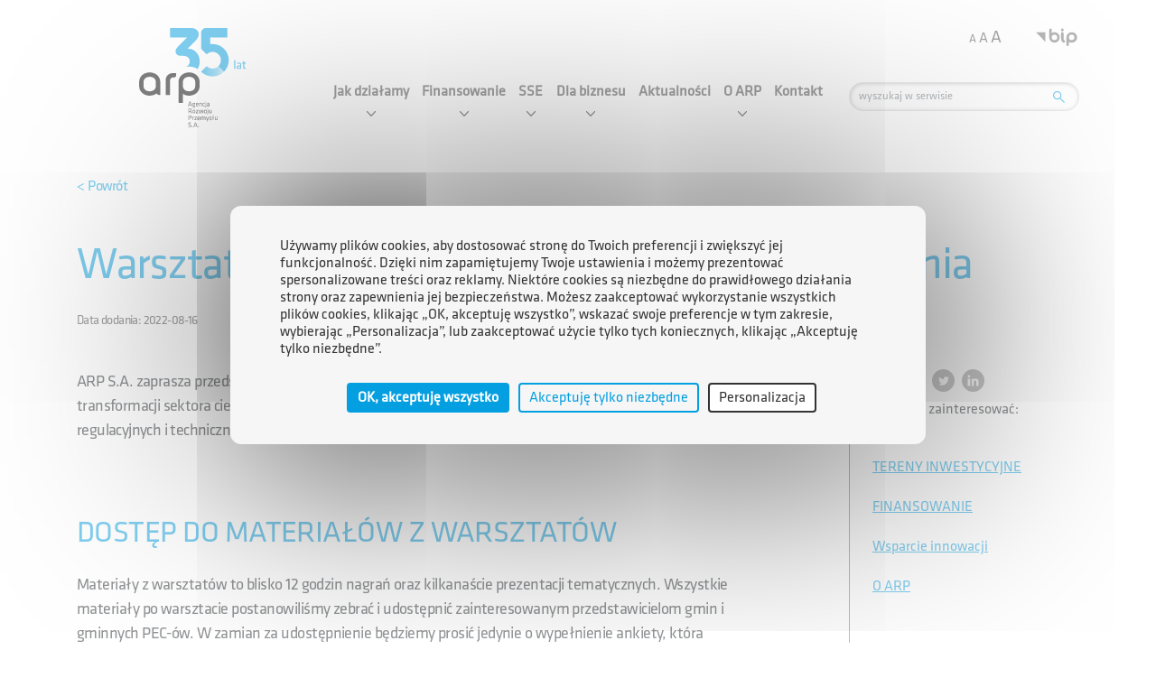

--- FILE ---
content_type: text/html; charset=utf-8
request_url: https://arp.pl/pl/aktualnosci/warsztaty-dla-sektora-cieplowniczego-18-19-sierpnia/
body_size: 139202
content:







<!DOCTYPE html>
<html class="no-js" lang="pl">
  <head>
    <title>
      
        Warsztaty dla sektora ciepłowniczego 18-19 sierpnia
      
      
        
          - Agencja Rozwoju Przemysłu S.A.
        
      
    </title>
    
<meta property="og:title" content="Warsztaty dla sektora ciepłowniczego 18-19 sierpnia" />
<meta property="og:type" content="website" />
<meta property="og:url" content="https://arp.pl/pl/aktualnosci/warsztaty-dla-sektora-cieplowniczego-18-19-sierpnia/" />

<meta property="og:image" content="/media/images/Warsztaty__Post_na_Facebooku_1.original.png" />

<meta property="og:site_name" content="Agencja Rozwoju Przemysłu S.A." />


    <meta charset="utf-8">
    <meta name="description" content="">
    <meta name="viewport" content="width=device-width, initial-scale=1">
    <!-- <link rel="apple-touch-icon" sizes="57x57" href="/static/images/favicons/apple-icon-57x57.31fcf825ad08.png"> -->
    <!-- <link rel="apple-touch-icon" sizes="60x60" href="/static/images/favicons/apple-icon-60x60.d9b8b3fb55c3.png"> -->
    <!-- <link rel="apple-touch-icon" sizes="72x72" href="/static/images/favicons/apple-icon-72x72.e02ee6fc3bd5.png"> -->
    <!-- <link rel="apple-touch-icon" sizes="76x76" href="/static/images/favicons/apple-icon-76x76.5ed8bacb9f68.png"> -->
    <!-- <link rel="apple-touch-icon" sizes="114x114" href="/static/images/favicons/apple-icon-114x114.5816a589f713.png"> -->
    <!-- <link rel="apple-touch-icon" sizes="120x120" href="/static/images/favicons/apple-icon-120x120.89b1b7ad13d3.png"> -->
    <!-- <link rel="apple-touch-icon" sizes="144x144" href="/static/images/favicons/apple-icon-144x144.77c749dadbba.png"> -->
    <!-- <link rel="apple-touch-icon" sizes="152x152" href="/static/images/favicons/apple-icon-152x152.f42d99d67699.png"> -->
    <!-- <link rel="apple-touch-icon" sizes="180x180" href="/static/images/favicons/apple-icon-180x180.5e4b405596d0.png"> -->
    <!-- <link rel="icon" type="image/png" sizes="192x192" href="/static/images/favicons/android-icon-192x192.0322fbb6599b.png"> -->
    <!-- <link rel="icon" type="image/png" sizes="32x32" href="/static/images/favicons/favicon-32x32.2a1352e41a3e.png"> -->
    <!-- <link rel="icon" type="image/png" sizes="96x96" href="/static/images/favicons/favicon-96x96.22704709d55a.png"> -->
    <!-- <link rel="icon" type="image/png" sizes="16x16" href="/static/images/favicons/favicon-16x16.4ee6ae8b4d3b.png"> -->
    <!-- <link rel="manifest" href="/static/images/favicons/manifest.b58fcfa7628c.json"> -->

    

    <link rel="icon" type="image/png" href="/static/images/favicons/new/alt//favicon-96x96.png" sizes="96x96">
    <link rel="icon" type="image/svg+xml" href="/static/images/favicons/new/alt//favicon.svg">
    <link rel="shortcut icon" href="/static/images/favicons/new/alt//favicon.ico">
    <link rel="apple-touch-icon" sizes="180x180" href="/static/images/favicons/new/alt//apple-touch-icon.png">
    <meta name="apple-mobile-web-app-title" content="ARP">
    <link rel="manifest" href="/static/images/favicons/new/alt//site.webmanifest">

    <meta name="msapplication-TileColor" content="#ffffff' %}">
    <meta name="msapplication-TileImage" content="/ms-icon-144x144.png">
    <meta name="theme-color" content="#ffffff">

    
    <link rel="stylesheet" type="text/css" href="/static/css/ekko-lightbox.9814a8f6ef2b.css">
    <link rel="stylesheet" href="/static/CACHE/css/output.46876a548564.css" type="text/css" media="screen">

    <!-- React app csss... -->
    

    
    <!-- end React app csss... -->

    
    <script src="/static/js/jquery.min.12b69d0ae6c6.js"></script>
    <script src="/static/js/popper.min.1db8fd79ce2e.js"></script>
    <script src="/static/js/bootstrap.min.f20fa8b102f2.js"></script>
    <script src="/static/js/cookiespolicy.350044edeab1.js"></script>
    <script src="/static/js/ekko-lightbox.min.ca3d0bfd729d.js"></script>
    <script src="/static/js/arp.bf669ba203c8.js"></script>

    <!-- Facebook Pixel Code -->
<!-- <script>
!function(f,b,e,v,n,t,s)
{if(f.fbq)return;n=f.fbq=function(){n.callMethod?
n.callMethod.apply(n,arguments):n.queue.push(arguments)};
if(!f._fbq)f._fbq=n;n.push=n;n.loaded=!0;n.version='2.0';
n.queue=[];t=b.createElement(e);t.async=!0;
t.src=v;s=b.getElementsByTagName(e)[0];
s.parentNode.insertBefore(t,s)}(window, document,'script',
'https://connect.facebook.net/en_US/fbevents.js');
fbq('init', '2343995539235210');
fbq('track', 'PageView');
</script> -->
<!-- <noscript><img height="1" width="1" style="display:none" src="https://www.facebook.com/tr?id=2343995539235210&ev=PageView&noscript=1" /> </noscript> -->
<!-- End Facebook Pixel Code -->

<!-- Linkedin pixel code -->
<script>
_linkedin_partner_id = "3171914";
window._linkedin_data_partner_ids = window._linkedin_data_partner_ids || [];
window._linkedin_data_partner_ids.push(_linkedin_partner_id);
</script><script>
(function(){var s = document.getElementsByTagName("script")[0];
var b = document.createElement("script");
b.type = "text/javascript";b.async = true;
b.src = "https://snap.licdn.com/li.lms-analytics/insight.min.js";
s.parentNode.insertBefore(b, s);})();
</script>
<!-- <noscript> -->
<!-- <img height="1" width="1" style="display:none;" alt="" src="https://px.ads.linkedin.com/collect/?pid=3171914&fmt=gif" /> -->
<!-- </noscript> -->

<!-- Google Tag Manager -->
<!-- <script>(function(w,d,s,l,i){w[l]=w[l]||[];w[l].push({'gtm.start':
new Date().getTime(),event:'gtm.js'});var f=d.getElementsByTagName(s)[0],
j=d.createElement(s),dl=l!='dataLayer'?'&l='+l:'';j.async=true;j.src=
'https://www.googletagmanager.com/gtm.js?id='+i+dl;f.parentNode.insertBefore(j,f);
})(window,document,'script','dataLayer','GTM-KN45RDQ');</script> -->
<!-- End Google Tag Manager -->

    <script src="/static/tarteaucitron/tarteaucitron.b05a086b68a2.js"></script>

    <script>
      tarteaucitron.init({
        "privacyUrl": "", /* Privacy policy url */
        "bodyPosition": "bottom", /* or top to bring it as first element for accessibility */
    
        "hashtag": "#tarteaucitron", /* Open the panel with this hashtag */
        "cookieName": "tarteaucitron", /* Cookie name */
    
        "orientation": "middle", /* Banner position (top - bottom - middle - popup) */
    
        "groupServices": false, /* Group services by category */
        "showDetailsOnClick": false, /* Click to expand the description */
        "serviceDefaultState": "wait", /* Default state (true - wait - false) */
    
        "showAlertSmall": false, /* Show the small banner on bottom right */
        "cookieslist": false, /* Show the cookie list */
        
        "showIcon": true, /* Show cookie icon to manage cookies */
        "iconSrc": "/static/tarteaucitron/assets/cookie-bite.68788ec78ef3.svg", /* Optional: URL or base64 encoded image */
        "iconPosition": "BottomRight", /* Position of the icon between BottomRight, BottomLeft, TopRight and TopLeft */
    
        "adblocker": false, /* Show a Warning if an adblocker is detected */
        "dataLayer": true,
    
        "DenyAllCta" : true, /* Show the deny all button */
        "AcceptAllCta" : true, /* Show the accept all button when highPrivacy on */
        "highPrivacy": true, /* HIGHLY RECOMMANDED Disable auto consent */
        "alwaysNeedConsent": false, /* Ask the consent for "Privacy by design" services */
        
        "handleBrowserDNTRequest": false, /* If Do Not Track == 1, disallow all */
    
        "removeCredit": true, /* Remove credit link */
        "moreInfoLink": true, /* Show more info link */
        "useExternalCss": false, /* If false, the tarteaucitron.css file will be loaded */
        "useExternalJs": false, /* If false, the tarteaucitron.services.js file will be loaded */
    
        // "cookieDomain": ".my-multisite-domaine.fr", /* Shared cookie for subdomain website */
    
        "readmoreLink": "", /* Change the default readmore link pointing to tarteaucitron.io */
        
        "mandatory": true, /* Show a message about mandatory cookies */
        "mandatoryCta": true, /* Show the disabled accept button when mandatory on */
        
        // "customCloserId": "", /* Optional a11y: Custom element ID used to open the panel */
    
        "googleConsentMode": true, /* Enable Google Consent Mode v2 for Google ads and GA4 */
        
        "partnersList": false /* Details the number of partners on the popup and middle banner */
      });
    </script>
    
    <script>
        tarteaucitron.user.googletagmanagerId = 'GTM-KN45RDQ';
        (tarteaucitron.job = tarteaucitron.job || []).push('googletagmanager');
    </script>

    <script> (tarteaucitron.job = tarteaucitron.job || []).push('gcmadstorage'); </script>
    <script> (tarteaucitron.job = tarteaucitron.job || []).push('gcmpersonalization'); </script>
    <script> (tarteaucitron.job = tarteaucitron.job || []).push('gcmadsuserdata'); </script>

    <script> 
        tarteaucitron.user.googleadsId = 'AW-17514684848';
        (tarteaucitron.job = tarteaucitron.job || []).push('googleads'); 
    </script>

    <script>
        tarteaucitron.user.facebookpixelId = '2343995539235210'; tarteaucitron.user.facebookpixelMore = function () { /* add here your optionnal facebook pixel function */ };
        (tarteaucitron.job = tarteaucitron.job || []).push('facebookpixel');
    </script>

    <script>
        (tarteaucitron.job = tarteaucitron.job || []).push('gcmanalyticsstorage');
    </script>

    <script>
    tarteaucitron.user.linkedininsighttag = '3171914';
    (tarteaucitron.job = tarteaucitron.job || []).push('linkedininsighttag');
    </script>

    
    

  </head>

  <body>

    <!-- Google Tag Manager (noscript) -->
    <!-- <noscript><iframe src="https://www.googletagmanager.com/ns.html?id=GTM-KN45RDQ" -->
    <!-- height="0" width="0" style="display:none;visibility:hidden"></iframe></noscript> -->
    <!-- End Google Tag Manager (noscript) -->

    
    
    
    



<header>
    <div id="page_header" class="page_header">
        <ul class="skiplinks">
            <li>
                <a href="#page_header" tabindex="0">Strona główna</a>
            </li>
            <li class="d-none d-xl-block">
                <a href="#menu" tabindex="0">Przeskocz do menu</a>
            </li>
            <li class="d-none d-xl-block">
                <a href="#search" tabindex="0">Przeskocz do wyszukiwarki</a>
            </li>
            <li>
                <a href="#content" tabindex="0">Przeskocz do treści</a>
            </li>
            <li>
                <a href="#footer" tabindex="0">Przeskocz do stopki</a>
            </li>
        </ul>

        <div id="header_container" class="container">
            <!-- header mobile + tablet -->
            <div class="row d-flex d-xl-none"> 
                <div class="col-3 col-sm-4 justify-content-start">
                    <div class="languages_container">
                        
                        
                            
                                
                            
                        

                    </div>
                    <div class="hamburger">
                        <div class="d-flex d-md-none">
                            <button class="menu_btn_mobile" title='Otwórz menu' aria-label='Otwórz menu'>
                                <img src="/static/images/hamburger.76b7247b0c88.png" alt='Ikona menu' class="menu_btn"/>
                            </button>
                        </div>
                        <div class="d-none d-md-flex d-xl-none">
                            <button class="menu_btn_tablet" title='Otwórz menu' aria-label='Otwórz menu'>
                                <img src="/static/images/hamburger.76b7247b0c88.png" alt='Ikona menu' class="menu_btn"/>
                            </button>

                        </div>
                    </div>


                </div>
                <div class="col-6 col-sm-4 text-center">
                    <h1>
                        <a href="/pl" title='Przejdź do strony głównej' aria-label='Przejdź do strony głównej'>
                            <!-- <img src=" /static/images/svg/arp-logo-podstawowy-pl.93ee55b261c0.svg  " alt='Logo ARP' class="logo_arp" /> -->
                            <img src="/static/images/svg/alt-arp-logo-podstawowy-pl.57ffa8f380a9.svg" alt='Logo ARP' class="logo_arp" />
                            <span class="sr-only">Agencja Rozwoju Przemysłu S.A.</span>
                        </a>
                    </h1>
                </div>
                <div class="col-3 col-sm-4 text-right">
                    <div class="bip">
                        <a href="https://arp.bip.gov.pl" target="_blank" aria-label='Otwórz stronę BIP w nowym oknie' title='Otwórz stronę BIP w nowym oknie'>
                            <img src="/static/images/svg/logo-bip.f9feb61bae7f.svg" class="bip_img" alt='Ikona BIP' />
                        </a>
                    </div>
                    <div class="search">
                        <button class="search_btn" title='Szukaj w serwisie' aria-label='Otwórz wyszukiwarkę'>
                            <img src="/static/images/lupa.dfdfa01b8b03.png" alt='Ikona szukaj' class="" />
                        </button>


                    </div>
                    <div class="mt-2">
                        <a class="change_font_size_A" href="#" title="Rozmiar czcionki mały">A</a>
                        <a class="change_font_size_AA" href="#" title="Rozmiar czcionki domyślny">A</a>
                        <a class="change_font_size_AAA" href="#" title="Rozmiar czcionki duży">A</a>
                    </div>
                </div>
            </div>

            <!-- header over 1200px -->
            <div class="row d-none d-xl-flex">
                <div class="col-3">
                    <h1>
                        <a href="/pl" title='Przejdź do strony głównej' aria-label='Przejdź do strony głównej'>
                            <!-- <img src=" /static/images/svg/arp-logo-podstawowy-pl.93ee55b261c0.svg  " alt='Logo ARP' class="logo_arp" /> -->
                            <img src="/static/images/svg/alt-arp-logo-podstawowy-pl.57ffa8f380a9.svg" alt='Logo ARP' class="logo_arp" />
                            <span class="sr-only">Agencja Rozwoju Przemysłu S.A.</span>
                        </a>
                    </h1>
                </div>
                <div id="menu" class="col-6 px-0" role="navigation">
                    



<div class="main_menu_container">
    <ul class="main_menu_list d-inline-flex">
        
            
                <li class="main_menu_item has-submenu">
                    <a href="#" class="main_menu_item_link menu_has_submenu" aria-expanded="false" aria-haspopup="true">
                        Jak działamy
                        <span class="menu_has_submenu_icon"></span>
                    </a>
                    <div class="submenu_d2_container ">
                        <div class="container">
                            <div class="row d-flex">
                                
                                    <div class="col-9">
                                        

    <ul class="row d-flex flex-column submenu_d2_list" style="max-height: 31.125rem;">
        
            <li class="col-4 submenu_d2_item">
                <a title="Otwórz stronę Dla przemysłu" href="/pl/jak-dzialamy/dla-przemyslu/" class="submenu_d2_item_link ">
                    Dla przemysłu
                </a>

                
                

                
                    
<ul class="submenu_d3_list">
    
    <li class="col-12 submenu_d3_item">
        <a title="Otwórz stronę Raporty dla rynku" href="/pl/jak-dzialamy/dla-przemyslu/raporty-dla-rynku/" class="submenu_d3_item_link ">
            Raporty dla rynku
        </a>

        
        
    </li>
    
    <li class="col-12 submenu_d3_item">
        <a title="Otwórz stronę Kadry dla przemysłu" href="/pl/jak-dzialamy/dla-przemyslu/kadry-dla-przemyslu/" class="submenu_d3_item_link ">
            Kadry dla przemysłu
        </a>

        
        
    </li>
    
</ul>

                
            </li>
        
            <li class="col-4 submenu_d2_item">
                <a title="Otwórz stronę Grupa kapitałowa ARP" href="/pl/jak-dzialamy/grupa-arp/" class="submenu_d2_item_link ">
                    Grupa kapitałowa ARP
                </a>

                
                

                
                    
<ul class="submenu_d3_list">
    
    <li class="col-12 submenu_d3_item">
        <a title="Otwórz stronę Nadzór właścicielski" href="/pl/jak-dzialamy/grupa-arp/nadzor-wlascicielski/" class="submenu_d3_item_link ">
            Nadzór właścicielski
        </a>

        
        
    </li>
    
    <li class="col-12 submenu_d3_item">
        <a title="Otwórz stronę Zakończone restrukturyzacje" href="/pl/jak-dzialamy/grupa-arp/zako%C5%84czone-restrukturyzacje/" class="submenu_d3_item_link ">
            Zakończone restrukturyzacje
        </a>

        
        
    </li>
    
</ul>

                
            </li>
        
            <li class="col-4 submenu_d2_item">
                <a title="Otwórz stronę SPÓŁKI SKARBU PAŃSTWA W NADZORZE ARP S.A." href="/pl/jak-dzialamy/nadzor-arp/" class="submenu_d2_item_link ">
                    SPÓŁKI SKARBU PAŃSTWA W NADZORZE ARP S.A.
                </a>

                
                

                
            </li>
        
            <li class="col-4 submenu_d2_item">
                <a title="Otwórz stronę KOLEJNICTWO" href="/pl/jak-dzialamy/kolejnictwo/" class="submenu_d2_item_link ">
                    KOLEJNICTWO
                </a>

                
                

                
            </li>
        
            <li class="col-4 submenu_d2_item">
                <a title="Otwórz stronę GÓRNICTWO" href="/pl/jak-dzialamy/g%C3%B3rnictwo/" class="submenu_d2_item_link ">
                    GÓRNICTWO
                </a>

                
                

                
            </li>
        
            <li class="col-4 submenu_d2_item">
                <a title="Otwórz stronę MORSKA ENERGETYKA WIATROWA" href="/pl/jak-dzialamy/morska-energetyka-wiatrowa/" class="submenu_d2_item_link ">
                    MORSKA ENERGETYKA WIATROWA
                </a>

                
                

                
            </li>
        
            <li class="col-4 submenu_d2_item">
                <a title="Otwórz stronę PROJEKTY KOSMICZNE" href="/pl/jak-dzialamy/projekty-kosmiczne/" class="submenu_d2_item_link ">
                    PROJEKTY KOSMICZNE
                </a>

                
                

                
                    
<ul class="submenu_d3_list">
    
    <li class="col-12 submenu_d3_item">
        <a title="Otwórz stronę ARP Space Academy" href="/pl/jak-dzialamy/projekty-kosmiczne/arp-space-academy/" class="submenu_d3_item_link ">
            ARP Space Academy
        </a>

        
        
    </li>
    
    <li class="col-12 submenu_d3_item">
        <a title="Otwórz stronę ESA BIC Poland" href="/pl/jak-dzialamy/projekty-kosmiczne/esa-bic-poland/" class="submenu_d3_item_link ">
            ESA BIC Poland
        </a>

        
        
    </li>
    
    <li class="col-12 submenu_d3_item">
        <a title="Otwórz stronę Polish Space Fellowship Program" href="/pl/jak-dzialamy/projekty-kosmiczne/space-fellowship-program/" class="submenu_d3_item_link ">
            Polish Space Fellowship Program
        </a>

        
        
    </li>
    
</ul>

                
            </li>
        
            <li class="col-4 submenu_d2_item">
                <a title="Otwórz stronę INNOWACJE" href="/pl/jak-dzialamy/innowacje/" class="submenu_d2_item_link ">
                    INNOWACJE
                </a>

                
                

                
                    
<ul class="submenu_d3_list">
    
    <li class="col-12 submenu_d3_item">
        <a title="Otwórz stronę Mazovia EDIH - Cyfrowa Przyszłość Twojego Biznesu" href="/pl/jak-dzialamy/innowacje/mazovia-edih/" class="submenu_d3_item_link ">
            Mazovia EDIH - Cyfrowa Przyszłość Twojego Biznesu
        </a>

        
        
    </li>
    
    <li class="col-12 submenu_d3_item">
        <a title="Otwórz stronę Sieć Otwartych Innowacji" href="/pl/jak-dzialamy/innowacje/grant-na-innowacje/" class="submenu_d3_item_link ">
            Sieć Otwartych Innowacji
        </a>

        
        
    </li>
    
    <li class="col-12 submenu_d3_item">
        <a title="Otwórz stronę Platforma Transferu Technologii" href="/pl/jak-dzialamy/innowacje/platforma-transferu-technologii-ptt/" class="submenu_d3_item_link ">
            Platforma Transferu Technologii
        </a>

        
        
    </li>
    
</ul>

                
            </li>
        
            <li class="col-4 submenu_d2_item">
                <a title="Otwórz stronę TRANSFORMACJA ENERGETYCZNA" href="/pl/jak-dzialamy/transformacja-energetyczna-/" class="submenu_d2_item_link ">
                    TRANSFORMACJA ENERGETYCZNA
                </a>

                
                

                
                    
<ul class="submenu_d3_list">
    
    <li class="col-12 submenu_d3_item">
        <a title="Otwórz stronę CIEPŁOWNICTWO" href="/pl/jak-dzialamy/transformacja-energetyczna-/cieplownictwo/" class="submenu_d3_item_link ">
            CIEPŁOWNICTWO
        </a>

        
        
    </li>
    
    <li class="col-12 submenu_d3_item">
        <a title="Otwórz stronę DOLINY WODOROWE" href="/pl/jak-dzialamy/transformacja-energetyczna-/doliny-wodorowe/" class="submenu_d3_item_link ">
            DOLINY WODOROWE
        </a>

        
        
    </li>
    
</ul>

                
            </li>
        
    </ul>

                                    </div>
                                    <div class="col-3 hot_news">
                                        
                                    </div>
                                
                            </div>
                        </div>
                    </div>
                </li>
            
        
            
                <li class="main_menu_item has-submenu">
                    <a href="#" class="main_menu_item_link menu_has_submenu" aria-expanded="false" aria-haspopup="true">
                        Finansowanie
                        <span class="menu_has_submenu_icon"></span>
                    </a>
                    <div class="submenu_d2_container ">
                        <div class="container">
                            <div class="row d-flex">
                                
                                    <div class="col-9">
                                        

    <ul class="row d-flex flex-column submenu_d2_list" style="max-height: 28.75rem;">
        
            <li class="col-4 submenu_d2_item">
                <a title="Otwórz stronę Produkty finansowe" href="/pl/finansowanie/produkty/" class="submenu_d2_item_link ">
                    Produkty finansowe
                </a>

                
                

                
            </li>
        
            <li class="col-4 submenu_d2_item">
                <a title="Otwórz stronę CENTRA OBSŁUGI PRZEDSIĘBIORCÓW" href="/pl/finansowanie/cop/" class="submenu_d2_item_link ">
                    CENTRA OBSŁUGI PRZEDSIĘBIORCÓW
                </a>

                
                

                
            </li>
        
            <li class="col-4 submenu_d2_item">
                <a title="Otwórz stronę Program &quot;Atom bez barier&quot;" href="/pl/finansowanie/atom-bez-barier/" class="submenu_d2_item_link ">
                    Program &quot;Atom bez barier&quot;
                </a>

                
                

                
            </li>
        
            <li class="col-4 submenu_d2_item">
                <a title="Otwórz stronę Jak złożyć wniosek o finansowanie?" href="/pl/finansowanie/skladanie-wniosku-pozyczkowego/" class="submenu_d2_item_link ">
                    Jak złożyć wniosek o finansowanie?
                </a>

                
                

                
            </li>
        
    </ul>

                                    </div>
                                    <div class="col-3 hot_news">
                                        
                                    </div>
                                
                            </div>
                        </div>
                    </div>
                </li>
            
        
            
                <li class="main_menu_item has-submenu">
                    <a href="#" class="main_menu_item_link menu_has_submenu" aria-expanded="false" aria-haspopup="true">
                        SSE
                        <span class="menu_has_submenu_icon"></span>
                    </a>
                    <div class="submenu_d2_container ">
                        <div class="container">
                            <div class="row d-flex">
                                
                                    <div class="col-9">
                                        

    <ul class="row d-flex flex-column submenu_d2_list" style="max-height: 28.75rem;">
        
            <li class="col-4 submenu_d2_item">
                <a title="Otwórz stronę SSE EURO-PARK MIELEC" href="/pl/sse/europark-mielec/" class="submenu_d2_item_link ">
                    SSE EURO-PARK MIELEC
                </a>

                
                

                
                    
<ul class="submenu_d3_list">
    
    <li class="col-12 submenu_d3_item">
        <a title="Otwórz stronę Zainwestowali w SSE EURO-PARK MIELEC" href="/pl/sse/europark-mielec/zainwestowali-w-podstrefie-euro-park-mielec/" class="submenu_d3_item_link ">
            Zainwestowali w SSE EURO-PARK MIELEC
        </a>

        
        
    </li>
    
</ul>

                
            </li>
        
            <li class="col-4 submenu_d2_item">
                <a title="Otwórz stronę TSSE EURO-PARK WISŁOSAN" href="/pl/sse/europark-wislosan/" class="submenu_d2_item_link ">
                    TSSE EURO-PARK WISŁOSAN
                </a>

                
                

                
                    
<ul class="submenu_d3_list">
    
    <li class="col-12 submenu_d3_item">
        <a title="Otwórz stronę Zainwestowali w TSSE EURO-PARK WISŁOSAN" href="/pl/sse/europark-wislosan/zainwestowali-w-tsse-euro-park-wislosan/" class="submenu_d3_item_link ">
            Zainwestowali w TSSE EURO-PARK WISŁOSAN
        </a>

        
        
    </li>
    
</ul>

                
            </li>
        
            <li class="col-4 submenu_d2_item">
                <a title="Otwórz stronę EURO-PARK KOBIERZYCE" href="/pl/sse/europark-kobierzyce/" class="submenu_d2_item_link ">
                    EURO-PARK KOBIERZYCE
                </a>

                
                

                
                    
<ul class="submenu_d3_list">
    
    <li class="col-12 submenu_d3_item">
        <a title="Otwórz stronę Zainwestowali w EURO-PARK KOBIERZYCE" href="/pl/sse/europark-kobierzyce/zainwestowali-w-podstrefie-euro-park-kobierzyce/" class="submenu_d3_item_link ">
            Zainwestowali w EURO-PARK KOBIERZYCE
        </a>

        
        
    </li>
    
</ul>

                
            </li>
        
            <li class="col-4 submenu_d2_item">
                <a title="Otwórz stronę TERENY INWESTYCYJNE" href="/pl/sse/tereny-inwestycyjne/" class="submenu_d2_item_link ">
                    TERENY INWESTYCYJNE
                </a>

                
                

                
                    
<ul class="submenu_d3_list">
    
    <li class="col-12 submenu_d3_item">
        <a title="Otwórz stronę Decyzje o wsparciu" href="/pl/sse/tereny-inwestycyjne/decyzje/" class="submenu_d3_item_link ">
            Decyzje o wsparciu
        </a>

        
        
    </li>
    
    <li class="col-12 submenu_d3_item">
        <a title="Otwórz stronę Parki przemysłowe" href="/pl/sse/tereny-inwestycyjne/parki-przemyslowe/" class="submenu_d3_item_link ">
            Parki przemysłowe
        </a>

        
        
    </li>
    
    <li class="col-12 submenu_d3_item">
        <a title="Otwórz stronę Hale przemysłowe" href="/pl/sse/tereny-inwestycyjne/hale-przemyslowe/" class="submenu_d3_item_link ">
            Hale przemysłowe
        </a>

        
        
    </li>
    
</ul>

                
            </li>
        
    </ul>

                                    </div>
                                    <div class="col-3 hot_news">
                                        
                                    </div>
                                
                            </div>
                        </div>
                    </div>
                </li>
            
        
            
                <li class="main_menu_item has-submenu">
                    <a href="#" class="main_menu_item_link menu_has_submenu" aria-expanded="false" aria-haspopup="true">
                        Dla biznesu
                        <span class="menu_has_submenu_icon"></span>
                    </a>
                    <div class="submenu_d2_container ">
                        <div class="container">
                            <div class="row d-flex">
                                
                                    <div class="col-9">
                                        

    <ul class="row d-flex flex-column submenu_d2_list" style="max-height: 28.75rem;">
        
            <li class="col-4 submenu_d2_item">
                <a title="Otwórz stronę Wsparcie innowacji" href="/pl/dla-biznesu/wsparcie-innowacji/" class="submenu_d2_item_link ">
                    Wsparcie innowacji
                </a>

                
                

                
                    
<ul class="submenu_d3_list">
    
    <li class="col-12 submenu_d3_item">
        <a title="Otwórz stronę Transfer Technologii" href="/pl/dla-biznesu/wsparcie-innowacji/transfer-technologii/" class="submenu_d3_item_link ">
            Transfer Technologii
        </a>

        
        
    </li>
    
    <li class="col-12 submenu_d3_item">
        <a title="Otwórz stronę Granty na cyfryzację" href="/pl/dla-biznesu/wsparcie-innowacji/granty-na-cyfryzacje/" class="submenu_d3_item_link ">
            Granty na cyfryzację
        </a>

        
        
    </li>
    
</ul>

                
            </li>
        
            <li class="col-4 submenu_d2_item">
                <a title="Otwórz stronę Polityka Nowej Szansy" href="/pl/dla-biznesu/pns/" class="submenu_d2_item_link ">
                    Polityka Nowej Szansy
                </a>

                
                

                
            </li>
        
            <li class="col-4 submenu_d2_item">
                <a title="Otwórz stronę Kontrole w Przedsiębiorstwach" href="/pl/dla-biznesu/kontrole-w-przedsiebiorstwach/" class="submenu_d2_item_link ">
                    Kontrole w Przedsiębiorstwach
                </a>

                
                

                
            </li>
        
            <li class="col-4 submenu_d2_item">
                <a title="Otwórz stronę Zamówienia" href="https://zakupy.arp.pl/servlet/HomeServlet" class="submenu_d2_item_link ">
                    Zamówienia
                </a>

                
                

                
            </li>
        
            <li class="col-4 submenu_d2_item">
                <a title="Otwórz stronę FAQ" href="/pl/dla-biznesu/faq/" class="submenu_d2_item_link ">
                    FAQ
                </a>

                
                

                
            </li>
        
            <li class="col-4 submenu_d2_item">
                <a title="Otwórz stronę Oddział ARP S.A. w Radomiu" href="/pl/dla-biznesu/oddzial-arp-sa-w-radomiu/" class="submenu_d2_item_link ">
                    Oddział ARP S.A. w Radomiu
                </a>

                
                

                
            </li>
        
    </ul>

                                    </div>
                                    <div class="col-3 hot_news">
                                        
                                    </div>
                                
                            </div>
                        </div>
                    </div>
                </li>
            
        
            
                <li class="main_menu_item">
                    <a href="/pl/aktualnosci/" class="main_menu_item_link">
                        Aktualności
                    </a>
                </li>
            
        
            
                <li class="main_menu_item has-submenu">
                    <a href="#" class="main_menu_item_link menu_has_submenu" aria-expanded="false" aria-haspopup="true">
                        O ARP
                        <span class="menu_has_submenu_icon"></span>
                    </a>
                    <div class="submenu_d2_container pfr_menu">
                        <div class="container">
                            <div class="row d-flex">
                                
                                    <div class="col-6">
                                        

    <ul class="row d-flex flex-column submenu_d2_list" style="max-height: 34.625rem;">
        
            <li class="col-6 submenu_d2_item">
                <a title="Otwórz stronę Agencja Rozwoju Przemysłu S.A." href="/pl/o-arp/arpsa/" class="submenu_d2_item_link ">
                    Agencja Rozwoju Przemysłu S.A.
                </a>

                
                

                
                    
<ul class="submenu_d3_list">
    
    <li class="col-12 submenu_d3_item">
        <a title="Otwórz stronę Zarząd" href="/pl/o-arp/arpsa/zarzad/" class="submenu_d3_item_link ">
            Zarząd
        </a>

        
        
    </li>
    
    <li class="col-12 submenu_d3_item">
        <a title="Otwórz stronę Rada Nadzorcza" href="/pl/o-arp/arpsa/rada-nadzorcza/" class="submenu_d3_item_link ">
            Rada Nadzorcza
        </a>

        
        
    </li>
    
    <li class="col-12 submenu_d3_item">
        <a title="Otwórz stronę Biuletyn Informacji Publicznej" href="/pl/o-arp/arpsa/biuletyn-informacji-publicznej/" class="submenu_d3_item_link ">
            Biuletyn Informacji Publicznej
        </a>

        
        
    </li>
    
    <li class="col-12 submenu_d3_item">
        <a title="Otwórz stronę Zgłaszanie możliwych naruszeń w ARP S.A." href="/pl/o-arp/arpsa/zglaszanie-mozliwych-naruszen-w-arp-sa/" class="submenu_d3_item_link ">
            Zgłaszanie możliwych naruszeń w ARP S.A.
        </a>

        
        
    </li>
    
</ul>

                
            </li>
        
            <li class="col-6 submenu_d2_item">
                <a title="Otwórz stronę Działalność w obszarze kultury" href="/pl/o-arp/dzia%C5%82anlno%C5%9B%C4%87-w-obszarze-kultury/" class="submenu_d2_item_link ">
                    Działalność w obszarze kultury
                </a>

                
                

                
                    
<ul class="submenu_d3_list">
    
    <li class="col-12 submenu_d3_item">
        <a title="Otwórz stronę Fundacja ARP" href="/pl/o-arp/dzia%C5%82anlno%C5%9B%C4%87-w-obszarze-kultury/fundacja-arp/" class="submenu_d3_item_link ">
            Fundacja ARP
        </a>

        
        
    </li>
    
    <li class="col-12 submenu_d3_item">
        <a title="Otwórz stronę Zamek w Baranowie Sandomierskim" href="/pl/o-arp/dzia%C5%82anlno%C5%9B%C4%87-w-obszarze-kultury/zamki/" class="submenu_d3_item_link ">
            Zamek w Baranowie Sandomierskim
        </a>

        
        
    </li>
    
    <li class="col-12 submenu_d3_item">
        <a title="Otwórz stronę Zamek w Krasiczynie" href="/pl/o-arp/dzia%C5%82anlno%C5%9B%C4%87-w-obszarze-kultury/zamek-w-krasiczynie/" class="submenu_d3_item_link ">
            Zamek w Krasiczynie
        </a>

        
        
    </li>
    
</ul>

                
            </li>
        
            <li class="col-6 submenu_d2_item">
                <a title="Otwórz stronę Kariera" href="/pl/o-arp/rekrutacjekariera/" class="submenu_d2_item_link ">
                    Kariera
                </a>

                
                

                
            </li>
        
            <li class="col-6 submenu_d2_item">
                <a title="Otwórz stronę Dla mediów" href="/pl/o-arp/dla-mediow/" class="submenu_d2_item_link ">
                    Dla mediów
                </a>

                
                

                
            </li>
        
            <li class="col-6 submenu_d2_item">
                <a title="Otwórz stronę Strategia Czysty Przemysł" href="/pl/o-arp/strategia/" class="submenu_d2_item_link ">
                    Strategia Czysty Przemysł
                </a>

                
                

                
            </li>
        
            <li class="col-6 submenu_d2_item">
                <a title="Otwórz stronę STRATEGIA PODATKOWA ARP S.A." href="/pl/o-arp/strategia-podatkowa-arp-sa/" class="submenu_d2_item_link ">
                    STRATEGIA PODATKOWA ARP S.A.
                </a>

                
                

                
            </li>
        
            <li class="col-6 submenu_d2_item">
                <a title="Otwórz stronę Dla Akcjonariusza" href="/pl/o-arp/dla-akcjonariusza/" class="submenu_d2_item_link ">
                    Dla Akcjonariusza
                </a>

                
                

                
            </li>
        
            <li class="col-6 submenu_d2_item">
                <a title="Otwórz stronę ARP S.A. w Grupie PFR" href="/pl/o-arp/arp-w-grupie-pfr/" class="submenu_d2_item_link ">
                    ARP S.A. w Grupie PFR
                </a>

                
                

                
            </li>
        
    </ul>

                                    </div>
                                    <div class="col-6 pfr_submenu" id="submenu_pfr_d2_put">
                                    </div>
                                    <div class="col-6 menu_logo text-right">
                                        <img src="/static/images/arp_logo_kolko.0c5f54d75481.png" class="menu_logo_arp" alt="" />
                                    </div>
                                    <div class="col-6">
                                        <div class="row">
                                            <div class="col-6 text-left">
                                                <img src="/static/images/logo_pfr.1090ad5918db.png" class="menu_logo_pfr" alt="" />
                                            </div>
                                            <div class="col-6">
                                                <div class="row no-gutters">
                                                    <div class="col-4 text-right">
                                                        <img src="/static/images/telefon.fe6dca7c04c0.png" class="menu_logo_telefon" alt="" />
                                                    </div>
                                                    <div class="col-8">
                                                        <div class="row text-right">
                                                            <div class="col-12">
                                                                <span class="menu_logo_infolinia">Infolinia PFR</span>
                                                            </div>
                                                            <div class="col-12">
                                                                <span class="menu_logo_nr_tel">800 800 120</span>
                                                            </div>
                                                        </div>
                                                    </div>
                                                </div>
                                            </div>
                                        </div>
                                    </div>
                                
                            </div>
                        </div>
                    </div>
                </li>
            
        
            
                <li class="main_menu_item">
                    <a href="/pl/kontakt/" class="main_menu_item_link">
                        Kontakt
                    </a>
                </li>
            
        
    </ul>
</div>

                </div>
                <div class="col-3">
                    <div class="icons d-flex justify-content-end">
                        <div class="lang_xl">
                            
                            
                                
                                    
                                
                            

                            <a class="change_font_size_A" href="#" title="Rozmiar czcionki mały">A</a>
                            <a class="change_font_size_AA" href="#" title="Rozmiar czcionki domyślny">A</a>
                            <a class="change_font_size_AAA" href="#" title="Rozmiar czcionki duży">A</a>



                        </div>
                        <div class="bip">
                            <a href="https://arp.bip.gov.pl" target="_blank" aria-label='Otwórz stronę BIP w nowym oknie' title='Otwórz stronę BIP w nowym oknie'>
                                <img src="/static/images/svg/logo-bip.f9feb61bae7f.svg" class="bip_img" alt='Ikona BIP' />
                            </a>
                        </div>
                    </div>
                    <div class="search_container search_mt">
                    <form action="/search/pl" method="post">
                            <input id="search" class="form-control search_input" name="search" type="search" title="wyszukaj w serwisie" aria-label="wyszukaj w serwisie" placeholder="wyszukaj w serwisie" />
                            <input type="hidden" name="csrfmiddlewaretoken" value="BJVtOlpf9aEvloqkwht6YaMg4KfbaGpriIv9qP3LChKys1GnEpjGdT75RluJZMAk" />
                            <button class="search_button" type="submit"><img class="magnifier" src="/static/images/lupka.a3f3a88f8022.png" alt='Ikona lupa' /></button>

                        </form>
                        <div>
                            
                        </div>
                    </div>
                </div>
            </div>
        </div>
    </div>

    <!-- menu mobile -->
    <div class="modal_top menu_mobile d-none">
        <div class="container">
            <div class="row">
                <div class="col-12 text-right" >
                    <button class="close_menu_mobile" aria-label='Zamknij menu'>
                    <img src="/static/images/close.743da2ad5dfe.png" alt='Ikona zamknij'  />
                    </button>
                </div>
            </div>
            

<div class="row">
    <div class="col-12">
        <ul class="menu_mob_lev1">
            
                
                    <li class="menu_mob_lev1_item has-submenu">
                        <span class="menu_mob_lev1_txt">
                            Jak działamy
                        </span>
                        <a href="#" class="menu_mob_lev1_2_js_btn"  data-menu_arp="menu_17" title="Otwórz menu" aria-label="Otwórz menu">

                            <span class="menu_arrow_icon menu_arrow_down"></span>
                        </a>
                        <ul class="menu_mob_lev2 blue d-none" id="lv2_menu_17">
                            


    
        <li class="menu_mob_lev2_item">
            <span class="menu_mob_lev2_txt">
                <a href="/pl/jak-dzialamy/dla-przemyslu/" class="" title="Otwórz stronę Dla przemysłu">Dla przemysłu</a>
            </span>

            <a href="#" class="menu_mob_lev1_2_js_btn"  data-menu_arp="menu_94" title="Otwórz menu" aria-label="Otwórz menu">

                <span class="menu_arrow_icon menu_arrow_down"></span>
            </a>


            <ul class="menu_mob_lev3 d-none" id="menu_94">
                


    <li class="menu_mob_lev3_item d-flex flex-column">
        <span class="menu_mob_lev3_txt ">
            <a href="/pl/jak-dzialamy/dla-przemyslu/raporty-dla-rynku/" title="Otwórz stronę Raporty dla rynku">Raporty dla rynku</a>
        </span>

         

        
    </li>

    <li class="menu_mob_lev3_item d-flex flex-column">
        <span class="menu_mob_lev3_txt ">
            <a href="/pl/jak-dzialamy/dla-przemyslu/kadry-dla-przemyslu/" title="Otwórz stronę Kadry dla przemysłu">Kadry dla przemysłu</a>
        </span>

         

        
    </li>

            </ul>
        </li>
    

    
        <li class="menu_mob_lev2_item">
            <span class="menu_mob_lev2_txt">
                <a href="/pl/jak-dzialamy/grupa-arp/" class="" title="Otwórz stronę Grupa kapitałowa ARP">Grupa kapitałowa ARP</a>
            </span>

            <a href="#" class="menu_mob_lev1_2_js_btn"  data-menu_arp="menu_99" title="Otwórz menu" aria-label="Otwórz menu">

                <span class="menu_arrow_icon menu_arrow_down"></span>
            </a>


            <ul class="menu_mob_lev3 d-none" id="menu_99">
                


    <li class="menu_mob_lev3_item d-flex flex-column">
        <span class="menu_mob_lev3_txt ">
            <a href="/pl/jak-dzialamy/grupa-arp/nadzor-wlascicielski/" title="Otwórz stronę Nadzór właścicielski">Nadzór właścicielski</a>
        </span>

         

        
    </li>

    <li class="menu_mob_lev3_item d-flex flex-column">
        <span class="menu_mob_lev3_txt ">
            <a href="/pl/jak-dzialamy/grupa-arp/zako%C5%84czone-restrukturyzacje/" title="Otwórz stronę Zakończone restrukturyzacje">Zakończone restrukturyzacje</a>
        </span>

         

        
    </li>

            </ul>
        </li>
    

    
        <li class="menu_mob_lev2_item">
            <span class="menu_mob_lev2_txt">
                <a href="/pl/jak-dzialamy/nadzor-arp/" class="" title="Otwórz stronę SPÓŁKI SKARBU PAŃSTWA W NADZORZE ARP S.A.">SPÓŁKI SKARBU PAŃSTWA W NADZORZE ARP S.A.</a>
            </span>
        </li>
    

    
        <li class="menu_mob_lev2_item">
            <span class="menu_mob_lev2_txt">
                <a href="/pl/jak-dzialamy/kolejnictwo/" class="" title="Otwórz stronę KOLEJNICTWO">KOLEJNICTWO</a>
            </span>
        </li>
    

    
        <li class="menu_mob_lev2_item">
            <span class="menu_mob_lev2_txt">
                <a href="/pl/jak-dzialamy/g%C3%B3rnictwo/" class="" title="Otwórz stronę GÓRNICTWO">GÓRNICTWO</a>
            </span>
        </li>
    

    
        <li class="menu_mob_lev2_item">
            <span class="menu_mob_lev2_txt">
                <a href="/pl/jak-dzialamy/morska-energetyka-wiatrowa/" class="" title="Otwórz stronę MORSKA ENERGETYKA WIATROWA">MORSKA ENERGETYKA WIATROWA</a>
            </span>
        </li>
    

    
        <li class="menu_mob_lev2_item">
            <span class="menu_mob_lev2_txt">
                <a href="/pl/jak-dzialamy/projekty-kosmiczne/" class="" title="Otwórz stronę PROJEKTY KOSMICZNE">PROJEKTY KOSMICZNE</a>
            </span>

            <a href="#" class="menu_mob_lev1_2_js_btn"  data-menu_arp="menu_1117" title="Otwórz menu" aria-label="Otwórz menu">

                <span class="menu_arrow_icon menu_arrow_down"></span>
            </a>


            <ul class="menu_mob_lev3 d-none" id="menu_1117">
                


    <li class="menu_mob_lev3_item d-flex flex-column">
        <span class="menu_mob_lev3_txt ">
            <a href="/pl/jak-dzialamy/projekty-kosmiczne/arp-space-academy/" title="Otwórz stronę ARP Space Academy">ARP Space Academy</a>
        </span>

         

        
    </li>

    <li class="menu_mob_lev3_item d-flex flex-column">
        <span class="menu_mob_lev3_txt ">
            <a href="/pl/jak-dzialamy/projekty-kosmiczne/esa-bic-poland/" title="Otwórz stronę ESA BIC Poland">ESA BIC Poland</a>
        </span>

         

        
    </li>

    <li class="menu_mob_lev3_item d-flex flex-column">
        <span class="menu_mob_lev3_txt ">
            <a href="/pl/jak-dzialamy/projekty-kosmiczne/space-fellowship-program/" title="Otwórz stronę Polish Space Fellowship Program">Polish Space Fellowship Program</a>
        </span>

         

        
    </li>

            </ul>
        </li>
    

    
        <li class="menu_mob_lev2_item">
            <span class="menu_mob_lev2_txt">
                <a href="/pl/jak-dzialamy/innowacje/" class="" title="Otwórz stronę INNOWACJE">INNOWACJE</a>
            </span>

            <a href="#" class="menu_mob_lev1_2_js_btn"  data-menu_arp="menu_165" title="Otwórz menu" aria-label="Otwórz menu">

                <span class="menu_arrow_icon menu_arrow_down"></span>
            </a>


            <ul class="menu_mob_lev3 d-none" id="menu_165">
                


    <li class="menu_mob_lev3_item d-flex flex-column">
        <span class="menu_mob_lev3_txt ">
            <a href="/pl/jak-dzialamy/innowacje/mazovia-edih/" title="Otwórz stronę Mazovia EDIH - Cyfrowa Przyszłość Twojego Biznesu">Mazovia EDIH - Cyfrowa Przyszłość Twojego Biznesu</a>
        </span>

         

        
    </li>

    <li class="menu_mob_lev3_item d-flex flex-column">
        <span class="menu_mob_lev3_txt ">
            <a href="/pl/jak-dzialamy/innowacje/grant-na-innowacje/" title="Otwórz stronę Sieć Otwartych Innowacji">Sieć Otwartych Innowacji</a>
        </span>

         

        
    </li>

    <li class="menu_mob_lev3_item d-flex flex-column">
        <span class="menu_mob_lev3_txt ">
            <a href="/pl/jak-dzialamy/innowacje/platforma-transferu-technologii-ptt/" title="Otwórz stronę Platforma Transferu Technologii">Platforma Transferu Technologii</a>
        </span>

         

        
    </li>

            </ul>
        </li>
    

    
        <li class="menu_mob_lev2_item">
            <span class="menu_mob_lev2_txt">
                <a href="/pl/jak-dzialamy/transformacja-energetyczna-/" class="" title="Otwórz stronę TRANSFORMACJA ENERGETYCZNA">TRANSFORMACJA ENERGETYCZNA</a>
            </span>

            <a href="#" class="menu_mob_lev1_2_js_btn"  data-menu_arp="menu_2925" title="Otwórz menu" aria-label="Otwórz menu">

                <span class="menu_arrow_icon menu_arrow_down"></span>
            </a>


            <ul class="menu_mob_lev3 d-none" id="menu_2925">
                


    <li class="menu_mob_lev3_item d-flex flex-column">
        <span class="menu_mob_lev3_txt ">
            <a href="/pl/jak-dzialamy/transformacja-energetyczna-/cieplownictwo/" title="Otwórz stronę CIEPŁOWNICTWO">CIEPŁOWNICTWO</a>
        </span>

         

        
    </li>

    <li class="menu_mob_lev3_item d-flex flex-column">
        <span class="menu_mob_lev3_txt ">
            <a href="/pl/jak-dzialamy/transformacja-energetyczna-/doliny-wodorowe/" title="Otwórz stronę DOLINY WODOROWE">DOLINY WODOROWE</a>
        </span>

         

        
    </li>

            </ul>
        </li>
    


                        </ul>
                    </li>
                
            
                
                    <li class="menu_mob_lev1_item has-submenu">
                        <span class="menu_mob_lev1_txt">
                            Finansowanie
                        </span>
                        <a href="#" class="menu_mob_lev1_2_js_btn"  data-menu_arp="menu_94" title="Otwórz menu" aria-label="Otwórz menu">

                            <span class="menu_arrow_icon menu_arrow_down"></span>
                        </a>
                        <ul class="menu_mob_lev2 blue d-none" id="lv2_menu_94">
                            


    
        <li class="menu_mob_lev2_item">
            <span class="menu_mob_lev2_txt">
                <a href="/pl/finansowanie/produkty/" class="" title="Otwórz stronę Produkty finansowe">Produkty finansowe</a>
            </span>
        </li>
    

    
        <li class="menu_mob_lev2_item">
            <span class="menu_mob_lev2_txt">
                <a href="/pl/finansowanie/cop/" class="" title="Otwórz stronę CENTRA OBSŁUGI PRZEDSIĘBIORCÓW">CENTRA OBSŁUGI PRZEDSIĘBIORCÓW</a>
            </span>
        </li>
    

    
        <li class="menu_mob_lev2_item">
            <span class="menu_mob_lev2_txt">
                <a href="/pl/finansowanie/atom-bez-barier/" class="" title="Otwórz stronę Program &quot;Atom bez barier&quot;">Program &quot;Atom bez barier&quot;</a>
            </span>
        </li>
    

    
        <li class="menu_mob_lev2_item">
            <span class="menu_mob_lev2_txt">
                <a href="/pl/finansowanie/skladanie-wniosku-pozyczkowego/" class="" title="Otwórz stronę Jak złożyć wniosek o finansowanie?">Jak złożyć wniosek o finansowanie?</a>
            </span>
        </li>
    


                        </ul>
                    </li>
                
            
                
                    <li class="menu_mob_lev1_item has-submenu">
                        <span class="menu_mob_lev1_txt">
                            SSE
                        </span>
                        <a href="#" class="menu_mob_lev1_2_js_btn"  data-menu_arp="menu_86" title="Otwórz menu" aria-label="Otwórz menu">

                            <span class="menu_arrow_icon menu_arrow_down"></span>
                        </a>
                        <ul class="menu_mob_lev2 blue d-none" id="lv2_menu_86">
                            


    
        <li class="menu_mob_lev2_item">
            <span class="menu_mob_lev2_txt">
                <a href="/pl/sse/europark-mielec/" class="" title="Otwórz stronę SSE EURO-PARK MIELEC">SSE EURO-PARK MIELEC</a>
            </span>

            <a href="#" class="menu_mob_lev1_2_js_btn"  data-menu_arp="menu_1110" title="Otwórz menu" aria-label="Otwórz menu">

                <span class="menu_arrow_icon menu_arrow_down"></span>
            </a>


            <ul class="menu_mob_lev3 d-none" id="menu_1110">
                


    <li class="menu_mob_lev3_item d-flex flex-column">
        <span class="menu_mob_lev3_txt ">
            <a href="/pl/sse/europark-mielec/zainwestowali-w-podstrefie-euro-park-mielec/" title="Otwórz stronę Zainwestowali w SSE EURO-PARK MIELEC">Zainwestowali w SSE EURO-PARK MIELEC</a>
        </span>

         

        
    </li>

            </ul>
        </li>
    

    
        <li class="menu_mob_lev2_item">
            <span class="menu_mob_lev2_txt">
                <a href="/pl/sse/europark-wislosan/" class="" title="Otwórz stronę TSSE EURO-PARK WISŁOSAN">TSSE EURO-PARK WISŁOSAN</a>
            </span>

            <a href="#" class="menu_mob_lev1_2_js_btn"  data-menu_arp="menu_1134" title="Otwórz menu" aria-label="Otwórz menu">

                <span class="menu_arrow_icon menu_arrow_down"></span>
            </a>


            <ul class="menu_mob_lev3 d-none" id="menu_1134">
                


    <li class="menu_mob_lev3_item d-flex flex-column">
        <span class="menu_mob_lev3_txt ">
            <a href="/pl/sse/europark-wislosan/zainwestowali-w-tsse-euro-park-wislosan/" title="Otwórz stronę Zainwestowali w TSSE EURO-PARK WISŁOSAN">Zainwestowali w TSSE EURO-PARK WISŁOSAN</a>
        </span>

         

        
    </li>

            </ul>
        </li>
    

    
        <li class="menu_mob_lev2_item">
            <span class="menu_mob_lev2_txt">
                <a href="/pl/sse/europark-kobierzyce/" class="" title="Otwórz stronę EURO-PARK KOBIERZYCE">EURO-PARK KOBIERZYCE</a>
            </span>

            <a href="#" class="menu_mob_lev1_2_js_btn"  data-menu_arp="menu_1136" title="Otwórz menu" aria-label="Otwórz menu">

                <span class="menu_arrow_icon menu_arrow_down"></span>
            </a>


            <ul class="menu_mob_lev3 d-none" id="menu_1136">
                


    <li class="menu_mob_lev3_item d-flex flex-column">
        <span class="menu_mob_lev3_txt ">
            <a href="/pl/sse/europark-kobierzyce/zainwestowali-w-podstrefie-euro-park-kobierzyce/" title="Otwórz stronę Zainwestowali w EURO-PARK KOBIERZYCE">Zainwestowali w EURO-PARK KOBIERZYCE</a>
        </span>

         

        
    </li>

            </ul>
        </li>
    

    
        <li class="menu_mob_lev2_item">
            <span class="menu_mob_lev2_txt">
                <a href="/pl/sse/tereny-inwestycyjne/" class="" title="Otwórz stronę TERENY INWESTYCYJNE">TERENY INWESTYCYJNE</a>
            </span>

            <a href="#" class="menu_mob_lev1_2_js_btn"  data-menu_arp="menu_180" title="Otwórz menu" aria-label="Otwórz menu">

                <span class="menu_arrow_icon menu_arrow_down"></span>
            </a>


            <ul class="menu_mob_lev3 d-none" id="menu_180">
                


    <li class="menu_mob_lev3_item d-flex flex-column">
        <span class="menu_mob_lev3_txt ">
            <a href="/pl/sse/tereny-inwestycyjne/decyzje/" title="Otwórz stronę Decyzje o wsparciu">Decyzje o wsparciu</a>
        </span>

         

        
    </li>

    <li class="menu_mob_lev3_item d-flex flex-column">
        <span class="menu_mob_lev3_txt ">
            <a href="/pl/sse/tereny-inwestycyjne/parki-przemyslowe/" title="Otwórz stronę Parki przemysłowe">Parki przemysłowe</a>
        </span>

         

        
    </li>

    <li class="menu_mob_lev3_item d-flex flex-column">
        <span class="menu_mob_lev3_txt ">
            <a href="/pl/sse/tereny-inwestycyjne/hale-przemyslowe/" title="Otwórz stronę Hale przemysłowe">Hale przemysłowe</a>
        </span>

         

        
    </li>

            </ul>
        </li>
    


                        </ul>
                    </li>
                
            
                
                    <li class="menu_mob_lev1_item has-submenu">
                        <span class="menu_mob_lev1_txt">
                            Dla biznesu
                        </span>
                        <a href="#" class="menu_mob_lev1_2_js_btn"  data-menu_arp="menu_10" title="Otwórz menu" aria-label="Otwórz menu">

                            <span class="menu_arrow_icon menu_arrow_down"></span>
                        </a>
                        <ul class="menu_mob_lev2 blue d-none" id="lv2_menu_10">
                            


    
        <li class="menu_mob_lev2_item">
            <span class="menu_mob_lev2_txt">
                <a href="/pl/dla-biznesu/wsparcie-innowacji/" class="" title="Otwórz stronę Wsparcie innowacji">Wsparcie innowacji</a>
            </span>

            <a href="#" class="menu_mob_lev1_2_js_btn"  data-menu_arp="menu_156" title="Otwórz menu" aria-label="Otwórz menu">

                <span class="menu_arrow_icon menu_arrow_down"></span>
            </a>


            <ul class="menu_mob_lev3 d-none" id="menu_156">
                


    <li class="menu_mob_lev3_item d-flex flex-column">
        <span class="menu_mob_lev3_txt ">
            <a href="/pl/dla-biznesu/wsparcie-innowacji/transfer-technologii/" title="Otwórz stronę Transfer Technologii">Transfer Technologii</a>
        </span>

         

        
    </li>

    <li class="menu_mob_lev3_item d-flex flex-column">
        <span class="menu_mob_lev3_txt ">
            <a href="/pl/dla-biznesu/wsparcie-innowacji/granty-na-cyfryzacje/" title="Otwórz stronę Granty na cyfryzację">Granty na cyfryzację</a>
        </span>

         

        
    </li>

            </ul>
        </li>
    

    
        <li class="menu_mob_lev2_item">
            <span class="menu_mob_lev2_txt">
                <a href="/pl/dla-biznesu/pns/" class="" title="Otwórz stronę Polityka Nowej Szansy">Polityka Nowej Szansy</a>
            </span>
        </li>
    

    
        <li class="menu_mob_lev2_item">
            <span class="menu_mob_lev2_txt">
                <a href="/pl/dla-biznesu/kontrole-w-przedsiebiorstwach/" class="" title="Otwórz stronę Kontrole w Przedsiębiorstwach">Kontrole w Przedsiębiorstwach</a>
            </span>
        </li>
    

    
        <li class="menu_mob_lev2_item">
            <span class="menu_mob_lev2_txt">
                <a href="https://zakupy.arp.pl/servlet/HomeServlet" class="" title="Otwórz stronę Zamówienia">Zamówienia</a>
            </span>
        </li>
    

    
        <li class="menu_mob_lev2_item">
            <span class="menu_mob_lev2_txt">
                <a href="/pl/dla-biznesu/faq/" class="" title="Otwórz stronę FAQ">FAQ</a>
            </span>
        </li>
    

    
        <li class="menu_mob_lev2_item">
            <span class="menu_mob_lev2_txt">
                <a href="/pl/dla-biznesu/oddzial-arp-sa-w-radomiu/" class="" title="Otwórz stronę Oddział ARP S.A. w Radomiu">Oddział ARP S.A. w Radomiu</a>
            </span>
        </li>
    


                        </ul>
                    </li>
                
            
                
                    <li class="menu_mob_lev1_item">
                        <span class="menu_mob_lev1_txt">
                            <a href="/pl/aktualnosci/" title="Otwórz stronę Aktualności">Aktualności</a>
                        </span>
                    </li>
                
            
                
                    <li class="menu_mob_lev1_item has-submenu">
                        <span class="menu_mob_lev1_txt">
                            O ARP
                        </span>
                        <a href="#" class="menu_mob_lev1_2_js_btn"  data-menu_arp="menu_30" title="Otwórz menu" aria-label="Otwórz menu">

                            <span class="menu_arrow_icon menu_arrow_down"></span>
                        </a>
                        <ul class="menu_mob_lev2 blue d-none" id="lv2_menu_30">
                            


    
        <li class="menu_mob_lev2_item">
            <span class="menu_mob_lev2_txt">
                <a href="/pl/o-arp/arpsa/" class="" title="Otwórz stronę Agencja Rozwoju Przemysłu S.A.">Agencja Rozwoju Przemysłu S.A.</a>
            </span>

            <a href="#" class="menu_mob_lev1_2_js_btn"  data-menu_arp="menu_75" title="Otwórz menu" aria-label="Otwórz menu">

                <span class="menu_arrow_icon menu_arrow_down"></span>
            </a>


            <ul class="menu_mob_lev3 d-none" id="menu_75">
                


    <li class="menu_mob_lev3_item d-flex flex-column">
        <span class="menu_mob_lev3_txt ">
            <a href="/pl/o-arp/arpsa/zarzad/" title="Otwórz stronę Zarząd">Zarząd</a>
        </span>

         

        
    </li>

    <li class="menu_mob_lev3_item d-flex flex-column">
        <span class="menu_mob_lev3_txt ">
            <a href="/pl/o-arp/arpsa/rada-nadzorcza/" title="Otwórz stronę Rada Nadzorcza">Rada Nadzorcza</a>
        </span>

         

        
    </li>

    <li class="menu_mob_lev3_item d-flex flex-column">
        <span class="menu_mob_lev3_txt ">
            <a href="/pl/o-arp/arpsa/biuletyn-informacji-publicznej/" title="Otwórz stronę Biuletyn Informacji Publicznej">Biuletyn Informacji Publicznej</a>
        </span>

         

        
    </li>

    <li class="menu_mob_lev3_item d-flex flex-column">
        <span class="menu_mob_lev3_txt ">
            <a href="/pl/o-arp/arpsa/zglaszanie-mozliwych-naruszen-w-arp-sa/" title="Otwórz stronę Zgłaszanie możliwych naruszeń w ARP S.A.">Zgłaszanie możliwych naruszeń w ARP S.A.</a>
        </span>

         

        
    </li>

            </ul>
        </li>
    

    
        <li class="menu_mob_lev2_item">
            <span class="menu_mob_lev2_txt">
                <a href="/pl/o-arp/dzia%C5%82anlno%C5%9B%C4%87-w-obszarze-kultury/" class="" title="Otwórz stronę Działalność w obszarze kultury">Działalność w obszarze kultury</a>
            </span>

            <a href="#" class="menu_mob_lev1_2_js_btn"  data-menu_arp="menu_77" title="Otwórz menu" aria-label="Otwórz menu">

                <span class="menu_arrow_icon menu_arrow_down"></span>
            </a>


            <ul class="menu_mob_lev3 d-none" id="menu_77">
                


    <li class="menu_mob_lev3_item d-flex flex-column">
        <span class="menu_mob_lev3_txt ">
            <a href="/pl/o-arp/dzia%C5%82anlno%C5%9B%C4%87-w-obszarze-kultury/fundacja-arp/" title="Otwórz stronę Fundacja ARP">Fundacja ARP</a>
        </span>

         

        
    </li>

    <li class="menu_mob_lev3_item d-flex flex-column">
        <span class="menu_mob_lev3_txt ">
            <a href="/pl/o-arp/dzia%C5%82anlno%C5%9B%C4%87-w-obszarze-kultury/zamki/" title="Otwórz stronę Zamek w Baranowie Sandomierskim">Zamek w Baranowie Sandomierskim</a>
        </span>

         

        
    </li>

    <li class="menu_mob_lev3_item d-flex flex-column">
        <span class="menu_mob_lev3_txt ">
            <a href="/pl/o-arp/dzia%C5%82anlno%C5%9B%C4%87-w-obszarze-kultury/zamek-w-krasiczynie/" title="Otwórz stronę Zamek w Krasiczynie">Zamek w Krasiczynie</a>
        </span>

         

        
    </li>

            </ul>
        </li>
    

    
        <li class="menu_mob_lev2_item">
            <span class="menu_mob_lev2_txt">
                <a href="/pl/o-arp/rekrutacjekariera/" class="" title="Otwórz stronę Kariera">Kariera</a>
            </span>
        </li>
    

    
        <li class="menu_mob_lev2_item">
            <span class="menu_mob_lev2_txt">
                <a href="/pl/o-arp/dla-mediow/" class="" title="Otwórz stronę Dla mediów">Dla mediów</a>
            </span>
        </li>
    

    
        <li class="menu_mob_lev2_item">
            <span class="menu_mob_lev2_txt">
                <a href="/pl/o-arp/strategia/" class="" title="Otwórz stronę Strategia Czysty Przemysł">Strategia Czysty Przemysł</a>
            </span>
        </li>
    

    
        <li class="menu_mob_lev2_item">
            <span class="menu_mob_lev2_txt">
                <a href="/pl/o-arp/strategia-podatkowa-arp-sa/" class="" title="Otwórz stronę STRATEGIA PODATKOWA ARP S.A.">STRATEGIA PODATKOWA ARP S.A.</a>
            </span>
        </li>
    

    
        <li class="menu_mob_lev2_item">
            <span class="menu_mob_lev2_txt">
                <a href="/pl/o-arp/dla-akcjonariusza/" class="" title="Otwórz stronę Dla Akcjonariusza">Dla Akcjonariusza</a>
            </span>
        </li>
    

    
        <li class="menu_mob_lev2_item">
            <span class="menu_mob_lev2_txt">
                <a href="/pl/o-arp/arp-w-grupie-pfr/" class="" title="Otwórz stronę ARP S.A. w Grupie PFR">ARP S.A. w Grupie PFR</a>
            </span>
        </li>
    


                        </ul>
                    </li>
                
            
                
                    <li class="menu_mob_lev1_item">
                        <span class="menu_mob_lev1_txt">
                            <a href="/pl/kontakt/" title="Otwórz stronę Kontakt">Kontakt</a>
                        </span>
                    </li>
                
            
        </ul>
    </div>
</div>

        </div>
    </div>

    <!-- menu tablet -->
    <div class="modal_top menu_tablet d-none">
        <div class="container">
            <div class="row">
                <div class="col-12 text-right" >
                    <button class="close_menu_tablet" aria-label='Zamknij menu'>
                        <img src="/static/images/close.743da2ad5dfe.png" alt='Ikona zamknij'  />
                    </button>
                </div>
            </div>
            

<div class="row menu_container_md">
    <div class="col-12">
        <ul class="main_menu_list d-inline-flex">
            
                <li class="tablet_menu_p1_main has-submenu">
                    <a href="#" class="tablet_menu_p1" 
                        onclick="arp_mng_md.show_tablet_menu('17', true);" 

                        data-mmenu="17"
                        aria-expanded="false" aria-haspopup="true"
                        id="tablet-menu-17-a" 
                        >
                        <div class="menu_item_l1_md">
                            <div class="d-flex justify-content-center">
                                <div class="menu_l1_text_md">
                                    Jak działamy
                                </div>
                                <div class="arrow_down">
                                </div>
                            </div>
                        </div>
                    </a>
                    <div id="tablet-menu-17" class="submenu tablet_menu_content">
                        <div class="container">
                            


<div class="row d-flex flex-column" style="max-height: 39.375rem;">
    
        <div class="col-6 menu_tab_lev2">
            <ul class="test">
                <li class="">
                    <a href="/pl/jak-dzialamy/dla-przemyslu/" class="" title="Otwórz stronę Dla przemysłu">Dla przemysłu</a>
                    
                    
                    
                        
<ul class="test">

    <li>
        <a href="/pl/jak-dzialamy/dla-przemyslu/raporty-dla-rynku/" class="menu_tab_lev3 " title="Otwórz stronę Raporty dla rynku">Raporty dla rynku</a>
        
        
    </li>

    <li>
        <a href="/pl/jak-dzialamy/dla-przemyslu/kadry-dla-przemyslu/" class="menu_tab_lev3 " title="Otwórz stronę Kadry dla przemysłu">Kadry dla przemysłu</a>
        
        
    </li>

</ul>
                     
                </li>
            </ul>
        </div>
    
        <div class="col-6 menu_tab_lev2">
            <ul class="test">
                <li class="">
                    <a href="/pl/jak-dzialamy/grupa-arp/" class="" title="Otwórz stronę Grupa kapitałowa ARP">Grupa kapitałowa ARP</a>
                    
                    
                    
                        
<ul class="test">

    <li>
        <a href="/pl/jak-dzialamy/grupa-arp/nadzor-wlascicielski/" class="menu_tab_lev3 " title="Otwórz stronę Nadzór właścicielski">Nadzór właścicielski</a>
        
        
    </li>

    <li>
        <a href="/pl/jak-dzialamy/grupa-arp/zako%C5%84czone-restrukturyzacje/" class="menu_tab_lev3 " title="Otwórz stronę Zakończone restrukturyzacje">Zakończone restrukturyzacje</a>
        
        
    </li>

</ul>
                     
                </li>
            </ul>
        </div>
    
        <div class="col-6 menu_tab_lev2">
            <ul class="test">
                <li class="">
                    <a href="/pl/jak-dzialamy/nadzor-arp/" class="" title="Otwórz stronę SPÓŁKI SKARBU PAŃSTWA W NADZORZE ARP S.A.">SPÓŁKI SKARBU PAŃSTWA W NADZORZE ARP S.A.</a>
                    
                    
                     
                </li>
            </ul>
        </div>
    
        <div class="col-6 menu_tab_lev2">
            <ul class="test">
                <li class="">
                    <a href="/pl/jak-dzialamy/kolejnictwo/" class="" title="Otwórz stronę KOLEJNICTWO">KOLEJNICTWO</a>
                    
                    
                     
                </li>
            </ul>
        </div>
    
        <div class="col-6 menu_tab_lev2">
            <ul class="test">
                <li class="">
                    <a href="/pl/jak-dzialamy/g%C3%B3rnictwo/" class="" title="Otwórz stronę GÓRNICTWO">GÓRNICTWO</a>
                    
                    
                     
                </li>
            </ul>
        </div>
    
        <div class="col-6 menu_tab_lev2">
            <ul class="test">
                <li class="">
                    <a href="/pl/jak-dzialamy/morska-energetyka-wiatrowa/" class="" title="Otwórz stronę MORSKA ENERGETYKA WIATROWA">MORSKA ENERGETYKA WIATROWA</a>
                    
                    
                     
                </li>
            </ul>
        </div>
    
        <div class="col-6 menu_tab_lev2">
            <ul class="test">
                <li class="">
                    <a href="/pl/jak-dzialamy/projekty-kosmiczne/" class="" title="Otwórz stronę PROJEKTY KOSMICZNE">PROJEKTY KOSMICZNE</a>
                    
                    
                    
                        
<ul class="test">

    <li>
        <a href="/pl/jak-dzialamy/projekty-kosmiczne/arp-space-academy/" class="menu_tab_lev3 " title="Otwórz stronę ARP Space Academy">ARP Space Academy</a>
        
        
    </li>

    <li>
        <a href="/pl/jak-dzialamy/projekty-kosmiczne/esa-bic-poland/" class="menu_tab_lev3 " title="Otwórz stronę ESA BIC Poland">ESA BIC Poland</a>
        
        
    </li>

    <li>
        <a href="/pl/jak-dzialamy/projekty-kosmiczne/space-fellowship-program/" class="menu_tab_lev3 " title="Otwórz stronę Polish Space Fellowship Program">Polish Space Fellowship Program</a>
        
        
    </li>

</ul>
                     
                </li>
            </ul>
        </div>
    
        <div class="col-6 menu_tab_lev2">
            <ul class="test">
                <li class="">
                    <a href="/pl/jak-dzialamy/innowacje/" class="" title="Otwórz stronę INNOWACJE">INNOWACJE</a>
                    
                    
                    
                        
<ul class="test">

    <li>
        <a href="/pl/jak-dzialamy/innowacje/mazovia-edih/" class="menu_tab_lev3 " title="Otwórz stronę Mazovia EDIH - Cyfrowa Przyszłość Twojego Biznesu">Mazovia EDIH - Cyfrowa Przyszłość Twojego Biznesu</a>
        
        
    </li>

    <li>
        <a href="/pl/jak-dzialamy/innowacje/grant-na-innowacje/" class="menu_tab_lev3 " title="Otwórz stronę Sieć Otwartych Innowacji">Sieć Otwartych Innowacji</a>
        
        
    </li>

    <li>
        <a href="/pl/jak-dzialamy/innowacje/platforma-transferu-technologii-ptt/" class="menu_tab_lev3 " title="Otwórz stronę Platforma Transferu Technologii">Platforma Transferu Technologii</a>
        
        
    </li>

</ul>
                     
                </li>
            </ul>
        </div>
    
        <div class="col-6 menu_tab_lev2">
            <ul class="test">
                <li class="">
                    <a href="/pl/jak-dzialamy/transformacja-energetyczna-/" class="" title="Otwórz stronę TRANSFORMACJA ENERGETYCZNA">TRANSFORMACJA ENERGETYCZNA</a>
                    
                    
                    
                        
<ul class="test">

    <li>
        <a href="/pl/jak-dzialamy/transformacja-energetyczna-/cieplownictwo/" class="menu_tab_lev3 " title="Otwórz stronę CIEPŁOWNICTWO">CIEPŁOWNICTWO</a>
        
        
    </li>

    <li>
        <a href="/pl/jak-dzialamy/transformacja-energetyczna-/doliny-wodorowe/" class="menu_tab_lev3 " title="Otwórz stronę DOLINY WODOROWE">DOLINY WODOROWE</a>
        
        
    </li>

</ul>
                     
                </li>
            </ul>
        </div>
    
</div>
                        </div>
                    </div>
                </li>
            
                <li class="tablet_menu_p1_main has-submenu">
                    <a href="#" class="tablet_menu_p1" 
                        onclick="arp_mng_md.show_tablet_menu('94', true);" 

                        data-mmenu="94"
                        aria-expanded="false" aria-haspopup="true"
                        id="tablet-menu-94-a" 
                        >
                        <div class="menu_item_l1_md">
                            <div class="d-flex justify-content-center">
                                <div class="menu_l1_text_md">
                                    Finansowanie
                                </div>
                                <div class="arrow_down">
                                </div>
                            </div>
                        </div>
                    </a>
                    <div id="tablet-menu-94" class="submenu tablet_menu_content">
                        <div class="container">
                            


<div class="row d-flex flex-column" style="max-height: 28.75rem;">
    
        <div class="col-6 menu_tab_lev2">
            <ul class="test">
                <li class="">
                    <a href="/pl/finansowanie/produkty/" class="" title="Otwórz stronę Produkty finansowe">Produkty finansowe</a>
                    
                    
                     
                </li>
            </ul>
        </div>
    
        <div class="col-6 menu_tab_lev2">
            <ul class="test">
                <li class="">
                    <a href="/pl/finansowanie/cop/" class="" title="Otwórz stronę CENTRA OBSŁUGI PRZEDSIĘBIORCÓW">CENTRA OBSŁUGI PRZEDSIĘBIORCÓW</a>
                    
                    
                     
                </li>
            </ul>
        </div>
    
        <div class="col-6 menu_tab_lev2">
            <ul class="test">
                <li class="">
                    <a href="/pl/finansowanie/atom-bez-barier/" class="" title="Otwórz stronę Program &quot;Atom bez barier&quot;">Program &quot;Atom bez barier&quot;</a>
                    
                    
                     
                </li>
            </ul>
        </div>
    
        <div class="col-6 menu_tab_lev2">
            <ul class="test">
                <li class="">
                    <a href="/pl/finansowanie/skladanie-wniosku-pozyczkowego/" class="" title="Otwórz stronę Jak złożyć wniosek o finansowanie?">Jak złożyć wniosek o finansowanie?</a>
                    
                    
                     
                </li>
            </ul>
        </div>
    
</div>
                        </div>
                    </div>
                </li>
            
                <li class="tablet_menu_p1_main has-submenu">
                    <a href="#" class="tablet_menu_p1" 
                        onclick="arp_mng_md.show_tablet_menu('86', true);" 

                        data-mmenu="86"
                        aria-expanded="false" aria-haspopup="true"
                        id="tablet-menu-86-a" 
                        >
                        <div class="menu_item_l1_md">
                            <div class="d-flex justify-content-center">
                                <div class="menu_l1_text_md">
                                    SSE
                                </div>
                                <div class="arrow_down">
                                </div>
                            </div>
                        </div>
                    </a>
                    <div id="tablet-menu-86" class="submenu tablet_menu_content">
                        <div class="container">
                            


<div class="row d-flex flex-column" style="max-height: 28.75rem;">
    
        <div class="col-6 menu_tab_lev2">
            <ul class="test">
                <li class="">
                    <a href="/pl/sse/europark-mielec/" class="" title="Otwórz stronę SSE EURO-PARK MIELEC">SSE EURO-PARK MIELEC</a>
                    
                    
                    
                        
<ul class="test">

    <li>
        <a href="/pl/sse/europark-mielec/zainwestowali-w-podstrefie-euro-park-mielec/" class="menu_tab_lev3 " title="Otwórz stronę Zainwestowali w SSE EURO-PARK MIELEC">Zainwestowali w SSE EURO-PARK MIELEC</a>
        
        
    </li>

</ul>
                     
                </li>
            </ul>
        </div>
    
        <div class="col-6 menu_tab_lev2">
            <ul class="test">
                <li class="">
                    <a href="/pl/sse/europark-wislosan/" class="" title="Otwórz stronę TSSE EURO-PARK WISŁOSAN">TSSE EURO-PARK WISŁOSAN</a>
                    
                    
                    
                        
<ul class="test">

    <li>
        <a href="/pl/sse/europark-wislosan/zainwestowali-w-tsse-euro-park-wislosan/" class="menu_tab_lev3 " title="Otwórz stronę Zainwestowali w TSSE EURO-PARK WISŁOSAN">Zainwestowali w TSSE EURO-PARK WISŁOSAN</a>
        
        
    </li>

</ul>
                     
                </li>
            </ul>
        </div>
    
        <div class="col-6 menu_tab_lev2">
            <ul class="test">
                <li class="">
                    <a href="/pl/sse/europark-kobierzyce/" class="" title="Otwórz stronę EURO-PARK KOBIERZYCE">EURO-PARK KOBIERZYCE</a>
                    
                    
                    
                        
<ul class="test">

    <li>
        <a href="/pl/sse/europark-kobierzyce/zainwestowali-w-podstrefie-euro-park-kobierzyce/" class="menu_tab_lev3 " title="Otwórz stronę Zainwestowali w EURO-PARK KOBIERZYCE">Zainwestowali w EURO-PARK KOBIERZYCE</a>
        
        
    </li>

</ul>
                     
                </li>
            </ul>
        </div>
    
        <div class="col-6 menu_tab_lev2">
            <ul class="test">
                <li class="">
                    <a href="/pl/sse/tereny-inwestycyjne/" class="" title="Otwórz stronę TERENY INWESTYCYJNE">TERENY INWESTYCYJNE</a>
                    
                    
                    
                        
<ul class="test">

    <li>
        <a href="/pl/sse/tereny-inwestycyjne/decyzje/" class="menu_tab_lev3 " title="Otwórz stronę Decyzje o wsparciu">Decyzje o wsparciu</a>
        
        
    </li>

    <li>
        <a href="/pl/sse/tereny-inwestycyjne/parki-przemyslowe/" class="menu_tab_lev3 " title="Otwórz stronę Parki przemysłowe">Parki przemysłowe</a>
        
        
    </li>

    <li>
        <a href="/pl/sse/tereny-inwestycyjne/hale-przemyslowe/" class="menu_tab_lev3 " title="Otwórz stronę Hale przemysłowe">Hale przemysłowe</a>
        
        
    </li>

</ul>
                     
                </li>
            </ul>
        </div>
    
</div>
                        </div>
                    </div>
                </li>
            
                <li class="tablet_menu_p1_main has-submenu">
                    <a href="#" class="tablet_menu_p1" 
                        onclick="arp_mng_md.show_tablet_menu('10', true);" 

                        data-mmenu="10"
                        aria-expanded="false" aria-haspopup="true"
                        id="tablet-menu-10-a" 
                        >
                        <div class="menu_item_l1_md">
                            <div class="d-flex justify-content-center">
                                <div class="menu_l1_text_md">
                                    Dla biznesu
                                </div>
                                <div class="arrow_down">
                                </div>
                            </div>
                        </div>
                    </a>
                    <div id="tablet-menu-10" class="submenu tablet_menu_content">
                        <div class="container">
                            


<div class="row d-flex flex-column" style="max-height: 28.75rem;">
    
        <div class="col-6 menu_tab_lev2">
            <ul class="test">
                <li class="">
                    <a href="/pl/dla-biznesu/wsparcie-innowacji/" class="" title="Otwórz stronę Wsparcie innowacji">Wsparcie innowacji</a>
                    
                    
                    
                        
<ul class="test">

    <li>
        <a href="/pl/dla-biznesu/wsparcie-innowacji/transfer-technologii/" class="menu_tab_lev3 " title="Otwórz stronę Transfer Technologii">Transfer Technologii</a>
        
        
    </li>

    <li>
        <a href="/pl/dla-biznesu/wsparcie-innowacji/granty-na-cyfryzacje/" class="menu_tab_lev3 " title="Otwórz stronę Granty na cyfryzację">Granty na cyfryzację</a>
        
        
    </li>

</ul>
                     
                </li>
            </ul>
        </div>
    
        <div class="col-6 menu_tab_lev2">
            <ul class="test">
                <li class="">
                    <a href="/pl/dla-biznesu/pns/" class="" title="Otwórz stronę Polityka Nowej Szansy">Polityka Nowej Szansy</a>
                    
                    
                     
                </li>
            </ul>
        </div>
    
        <div class="col-6 menu_tab_lev2">
            <ul class="test">
                <li class="">
                    <a href="/pl/dla-biznesu/kontrole-w-przedsiebiorstwach/" class="" title="Otwórz stronę Kontrole w Przedsiębiorstwach">Kontrole w Przedsiębiorstwach</a>
                    
                    
                     
                </li>
            </ul>
        </div>
    
        <div class="col-6 menu_tab_lev2">
            <ul class="test">
                <li class="">
                    <a href="https://zakupy.arp.pl/servlet/HomeServlet" class="" title="Otwórz stronę Zamówienia">Zamówienia</a>
                    
                    
                     
                </li>
            </ul>
        </div>
    
        <div class="col-6 menu_tab_lev2">
            <ul class="test">
                <li class="">
                    <a href="/pl/dla-biznesu/faq/" class="" title="Otwórz stronę FAQ">FAQ</a>
                    
                    
                     
                </li>
            </ul>
        </div>
    
        <div class="col-6 menu_tab_lev2">
            <ul class="test">
                <li class="">
                    <a href="/pl/dla-biznesu/oddzial-arp-sa-w-radomiu/" class="" title="Otwórz stronę Oddział ARP S.A. w Radomiu">Oddział ARP S.A. w Radomiu</a>
                    
                    
                     
                </li>
            </ul>
        </div>
    
</div>
                        </div>
                    </div>
                </li>
            
                <li class="tablet_menu_p1_main ">
                    <a href="/pl/aktualnosci/" class="tablet_menu_p1" 
                        onclick="arp_mng_md.show_tablet_menu('90', true);" 

                        data-mmenu="90"
                        aria-expanded="false" aria-haspopup="true"
                        id="tablet-menu-90-a" 
                        >
                        <div class="menu_item_l1_md">
                            <div class="d-flex justify-content-center">
                                <div class="menu_l1_text_md">
                                    Aktualności
                                </div>
                                <div class="">
                                </div>
                            </div>
                        </div>
                    </a>
                    <div id="tablet-menu-90" class="submenu tablet_menu_content">
                        <div class="container">
                            


<div class="row d-flex flex-column" style="max-height: 28.75rem;">
    
</div>
                        </div>
                    </div>
                </li>
            
                <li class="tablet_menu_p1_main has-submenu">
                    <a href="#" class="tablet_menu_p1" 
                        onclick="arp_mng_md.show_tablet_menu('30', true);" 

                        data-mmenu="30"
                        aria-expanded="false" aria-haspopup="true"
                        id="tablet-menu-30-a" 
                        >
                        <div class="menu_item_l1_md">
                            <div class="d-flex justify-content-center">
                                <div class="menu_l1_text_md">
                                    O ARP
                                </div>
                                <div class="arrow_down">
                                </div>
                            </div>
                        </div>
                    </a>
                    <div id="tablet-menu-30" class="submenu tablet_menu_content">
                        <div class="container">
                            


<div class="row d-flex flex-column" style="max-height: 28.75rem;">
    
        <div class="col-6 menu_tab_lev2">
            <ul class="test">
                <li class="">
                    <a href="/pl/o-arp/arpsa/" class="" title="Otwórz stronę Agencja Rozwoju Przemysłu S.A.">Agencja Rozwoju Przemysłu S.A.</a>
                    
                    
                    
                        
<ul class="test">

    <li>
        <a href="/pl/o-arp/arpsa/zarzad/" class="menu_tab_lev3 " title="Otwórz stronę Zarząd">Zarząd</a>
        
        
    </li>

    <li>
        <a href="/pl/o-arp/arpsa/rada-nadzorcza/" class="menu_tab_lev3 " title="Otwórz stronę Rada Nadzorcza">Rada Nadzorcza</a>
        
        
    </li>

    <li>
        <a href="/pl/o-arp/arpsa/biuletyn-informacji-publicznej/" class="menu_tab_lev3 " title="Otwórz stronę Biuletyn Informacji Publicznej">Biuletyn Informacji Publicznej</a>
        
        
    </li>

    <li>
        <a href="/pl/o-arp/arpsa/zglaszanie-mozliwych-naruszen-w-arp-sa/" class="menu_tab_lev3 " title="Otwórz stronę Zgłaszanie możliwych naruszeń w ARP S.A.">Zgłaszanie możliwych naruszeń w ARP S.A.</a>
        
        
    </li>

</ul>
                     
                </li>
            </ul>
        </div>
    
        <div class="col-6 menu_tab_lev2">
            <ul class="test">
                <li class="">
                    <a href="/pl/o-arp/dzia%C5%82anlno%C5%9B%C4%87-w-obszarze-kultury/" class="" title="Otwórz stronę Działalność w obszarze kultury">Działalność w obszarze kultury</a>
                    
                    
                    
                        
<ul class="test">

    <li>
        <a href="/pl/o-arp/dzia%C5%82anlno%C5%9B%C4%87-w-obszarze-kultury/fundacja-arp/" class="menu_tab_lev3 " title="Otwórz stronę Fundacja ARP">Fundacja ARP</a>
        
        
    </li>

    <li>
        <a href="/pl/o-arp/dzia%C5%82anlno%C5%9B%C4%87-w-obszarze-kultury/zamki/" class="menu_tab_lev3 " title="Otwórz stronę Zamek w Baranowie Sandomierskim">Zamek w Baranowie Sandomierskim</a>
        
        
    </li>

    <li>
        <a href="/pl/o-arp/dzia%C5%82anlno%C5%9B%C4%87-w-obszarze-kultury/zamek-w-krasiczynie/" class="menu_tab_lev3 " title="Otwórz stronę Zamek w Krasiczynie">Zamek w Krasiczynie</a>
        
        
    </li>

</ul>
                     
                </li>
            </ul>
        </div>
    
        <div class="col-6 menu_tab_lev2">
            <ul class="test">
                <li class="">
                    <a href="/pl/o-arp/rekrutacjekariera/" class="" title="Otwórz stronę Kariera">Kariera</a>
                    
                    
                     
                </li>
            </ul>
        </div>
    
        <div class="col-6 menu_tab_lev2">
            <ul class="test">
                <li class="">
                    <a href="/pl/o-arp/dla-mediow/" class="" title="Otwórz stronę Dla mediów">Dla mediów</a>
                    
                    
                     
                </li>
            </ul>
        </div>
    
        <div class="col-6 menu_tab_lev2">
            <ul class="test">
                <li class="">
                    <a href="/pl/o-arp/strategia/" class="" title="Otwórz stronę Strategia Czysty Przemysł">Strategia Czysty Przemysł</a>
                    
                    
                     
                </li>
            </ul>
        </div>
    
        <div class="col-6 menu_tab_lev2">
            <ul class="test">
                <li class="">
                    <a href="/pl/o-arp/strategia-podatkowa-arp-sa/" class="" title="Otwórz stronę STRATEGIA PODATKOWA ARP S.A.">STRATEGIA PODATKOWA ARP S.A.</a>
                    
                    
                     
                </li>
            </ul>
        </div>
    
        <div class="col-6 menu_tab_lev2">
            <ul class="test">
                <li class="">
                    <a href="/pl/o-arp/dla-akcjonariusza/" class="" title="Otwórz stronę Dla Akcjonariusza">Dla Akcjonariusza</a>
                    
                    
                     
                </li>
            </ul>
        </div>
    
        <div class="col-6 menu_tab_lev2">
            <ul class="test">
                <li class="">
                    <a href="/pl/o-arp/arp-w-grupie-pfr/" class="" title="Otwórz stronę ARP S.A. w Grupie PFR">ARP S.A. w Grupie PFR</a>
                    
                    
                     
                </li>
            </ul>
        </div>
    
</div>
                        </div>
                    </div>
                </li>
            
                <li class="tablet_menu_p1_main ">
                    <a href="/pl/kontakt/" class="tablet_menu_p1" 
                        onclick="arp_mng_md.show_tablet_menu('44', true);" 

                        data-mmenu="44"
                        aria-expanded="false" aria-haspopup="true"
                        id="tablet-menu-44-a" 
                        >
                        <div class="menu_item_l1_md">
                            <div class="d-flex justify-content-center">
                                <div class="menu_l1_text_md">
                                    Kontakt
                                </div>
                                <div class="">
                                </div>
                            </div>
                        </div>
                    </a>
                    <div id="tablet-menu-44" class="submenu tablet_menu_content">
                        <div class="container">
                            


<div class="row d-flex flex-column" style="max-height: 28.75rem;">
    
</div>
                        </div>
                    </div>
                </li>
            
        </ul>
    </div>
</div>
        </div>
    </div>

    <!-- search mobile + tablet -->
    <div class="modal_top search_mobile d-none">
        <div class="container">
            <div class="row">
                <div class="col-12 text-right">
                    <button class="close_search" title='Zamknij wyszukiwarkę'>
                    <img src="/static/images/close.743da2ad5dfe.png" alt='Ikona zamknij'  />
                    </button>
                </div>
                <div class="col-12 col-sm-8 offset-sm-2 col-md-6 offset-md-3">
                    <div class="search_container search_mt_xs">
                        <form action="/search/pl" method="post">
                            <input class="form-control search_input" name="search" type="search" title="wyszukaj w serwisie" aria-label="wyszukaj w serwisie" placeholder="wyszukaj w serwisie" />
                            <input type="hidden" name="csrfmiddlewaretoken" value="BJVtOlpf9aEvloqkwht6YaMg4KfbaGpriIv9qP3LChKys1GnEpjGdT75RluJZMAk" />
                            <button class="search_button" type="submit"><img class="magnifier" src="/static/images/lupka.a3f3a88f8022.png" alt='Ikona lupa' /></button>

                        </form>
                    </div>
                </div>
            </div>
        </div>
    </div>
    <div id="submenu_pfr_d2_gen" class="pfr_menu_content_gen">
        
    <ul class="row d-flex flex-column submenu_d2_list">
        
            <li class="col-12 submenu_d2_item pfr_group_d2">
                <a title="Otwórz stronę Grupa PFR - Instytucje rozwoju " href="/pl/grupa-pfr/" class="submenu_d2_item_link submenu_pfr_d2 "  >
                    Grupa PFR - Instytucje rozwoju 
                </a>

                
                

                
                    

<ul class="row d-flex flex-column submenu_d3_list pfr_group_d3" style="max-height: 14.375rem;">
    
    <li class="col-6 submenu_d3_item">
        <a title="Otwórz stronę PFR S.A. " href="/pl/grupa-pfr/pfrsa/" class="submenu_d3_item_link submenu_pfr_d3 " >
            PFR S.A.
        </a>

        
        
    </li>
    
    <li class="col-6 submenu_d3_item">
        <a title="Otwórz stronę PFR Ventures " href="/pl/grupa-pfr/pfr-ventures/" class="submenu_d3_item_link submenu_pfr_d3 " >
            PFR Ventures
        </a>

        
        
    </li>
    
    <li class="col-6 submenu_d3_item">
        <a title="Otwórz stronę PFR Nieruchomości " href="/pl/grupa-pfr/pfr-nieruchomo%C5%9Bci/" class="submenu_d3_item_link submenu_pfr_d3 " >
            PFR Nieruchomości
        </a>

        
        
    </li>
    
    <li class="col-6 submenu_d3_item">
        <a title="Otwórz stronę PFR TFI " href="/pl/grupa-pfr/pfr-tfi/" class="submenu_d3_item_link submenu_pfr_d3 " >
            PFR TFI
        </a>

        
        
    </li>
    
    <li class="col-6 submenu_d3_item">
        <a title="Otwórz stronę PFR Portal PPK " href="/pl/grupa-pfr/pfr-portal-ppk/" class="submenu_d3_item_link submenu_pfr_d3 " >
            PFR Portal PPK
        </a>

        
        
    </li>
    
    <li class="col-6 submenu_d3_item">
        <a title="Otwórz stronę Fundacja PFR " href="/pl/grupa-pfr/fundacja-pfr/" class="submenu_d3_item_link submenu_pfr_d3 " >
            Fundacja PFR
        </a>

        
        
    </li>
    
    <li class="col-6 submenu_d3_item">
        <a title="Otwórz stronę Centralny Dom Technologii " href="/pl/grupa-pfr/centralny-dom-technologii/" class="submenu_d3_item_link submenu_pfr_d3 " >
            Centralny Dom Technologii
        </a>

        
        
    </li>
    
    <li class="col-6 submenu_d3_item">
        <a title="Otwórz stronę KUKE " href="/pl/grupa-pfr/kuke/" class="submenu_d3_item_link submenu_pfr_d3 " >
            KUKE
        </a>

        
        
    </li>
    
    <li class="col-6 submenu_d3_item">
        <a title="Otwórz stronę KUKE FINANCE " href="/pl/grupa-pfr/kuke-finance/" class="submenu_d3_item_link submenu_pfr_d3 " >
            KUKE FINANCE
        </a>

        
        
    </li>
    
    <li class="col-6 submenu_d3_item">
        <a title="Otwórz stronę PARP " href="/pl/grupa-pfr/parp/" class="submenu_d3_item_link submenu_pfr_d3 " >
            PARP
        </a>

        
        
    </li>
    
    <li class="col-6 submenu_d3_item">
        <a title="Otwórz stronę PAIH " href="/pl/grupa-pfr/paih/" class="submenu_d3_item_link submenu_pfr_d3 " >
            PAIH
        </a>

        
        
    </li>
    
    <li class="col-6 submenu_d3_item">
        <a title="Otwórz stronę BGK " href="/pl/grupa-pfr/bgk/" class="submenu_d3_item_link submenu_pfr_d3 " >
            BGK
        </a>

        
        
    </li>
    
    <li class="col-6 submenu_d3_item">
        <a title="Otwórz stronę Fundacja BGK " href="/pl/grupa-pfr/fundacja-bgk/" class="submenu_d3_item_link submenu_pfr_d3 " >
            Fundacja BGK
        </a>

        
        
    </li>
    
</ul>

                
            </li>
        
    </ul>

    </div>
</header>
<script>
document.getElementById('submenu_pfr_d2_put').appendChild(document.getElementById('submenu_pfr_d2_gen'));
</script>

    

    

    
    <div class="container article_page" role="main" id="content">
        <div class="row">
            <div class="col-12">
                <a href="/pl/aktualnosci/" class="parent_url article_url" aria-label='Powrót do strony nadrzędnej'>
                    <span>< Powrót</span>
                </a>
            </div>
        </div>
        
            <div class="row">
                <h1 class="col-12 article_title">Warsztaty dla sektora ciepłowniczego 18-19 sierpnia</h1>
            </div>
        
        
            <div class="row">
                <div class="col-12 article_created"> Data dodania: 2022-08-16</div>
            </div>
        
        
            
            <div class="article_image" style="background-image: url('/media/images/Warsztaty__Post_na_Facebooku_1.max-1170x315.png');">
            </div>
        

        <div class="row">
            <div class="col-12 col-md-9 article_content">
                 <!-- may_interest_txt -->
                
                    <div class="article_intro">
                        <p data-block-key="3v1r9">ARP S.A. zaprasza przedstawicieli JST i gminnych ciepłowni na warsztaty online 18-19 sierpnia na temat transformacji sektora ciepłowniczego w Polsce ze szczególnym uwzględnieniem aspektów finansowych, regulacyjnych i technicznych.</p>
                    </div>
                
                <div class="article_text">
                    
                        

<h3 data-block-key="hqtrb">Dostęp do materiałów z warsztatów</h3><p data-block-key="7tood">Materiały z warsztatów to blisko 12 godzin nagrań oraz kilkanaście prezentacji tematycznych. Wszystkie materiały po warsztacie postanowiliśmy zebrać i udostępnić zainteresowanym przedstawicielom gmin i gminnych PEC-ów. W zamian za udostępnienie będziemy prosić jedynie o wypełnienie ankiety, która pozwoli nam określić potrzeby inwestycyjne w danej gminie. </p><h4 data-block-key="6jqml"><a href="mailto:cieplownictwo@arp.pl"><b>Aby otrzymać dostęp do materiałów wystarczy napisać na adres:</b></a><b> </b><a href="mailto:cieplownictwo@arp.pl"><b>cieplownictwo@arp.pl</b></a></h4><p data-block-key="8he"></p><hr/><p data-block-key="4idt2"></p>

<!-- <div class="panel row block-panel" >

    
        <div class="col-9"><h3 data-block-key="hqtrb">Dostęp do materiałów z warsztatów</h3><p data-block-key="7tood">Materiały z warsztatów to blisko 12 godzin nagrań oraz kilkanaście prezentacji tematycznych. Wszystkie materiały po warsztacie postanowiliśmy zebrać i udostępnić zainteresowanym przedstawicielom gmin i gminnych PEC-ów. W zamian za udostępnienie będziemy prosić jedynie o wypełnienie ankiety, która pozwoli nam określić potrzeby inwestycyjne w danej gminie. </p><h4 data-block-key="6jqml"><a href="mailto:cieplownictwo@arp.pl"><b>Aby otrzymać dostęp do materiałów wystarczy napisać na adres:</b></a><b> </b><a href="mailto:cieplownictwo@arp.pl"><b>cieplownictwo@arp.pl</b></a></h4><p data-block-key="8he"></p><hr/><p data-block-key="4idt2"></p></div>
    

    

</div> -->
                    
                        

<h4 data-block-key="dvcku">ZAPROSZENIE DO UDZIAŁU W WARSZTACIE ONLINE 18-19 SIERPNIA</h4><p data-block-key="7mr51">Celem warsztatu jest wyposażenie przedstawicieli JST odpowiadających za dostarczanie ciepła dla mieszkańców oraz przedstawicieli gminnych PEC-ów w wiedzę na temat możliwości transformacji ciepłowni. Uczestnicy otrzymają kompleksową wiedzę na temat możliwości finansowania inwestycji w ciepłownictwo, trendów i kierunków modernizacji ciepłownictwa w Polsce, aspektów regulacyjnych i prawnych oraz najnowszych technologii stosowanych w ciepłownictwie.</p><p data-block-key="6ar7o">Warsztat zostanie poprowadzony przez uznanych ekspertów zajmujących się tematyką ciepłownictwa w Polsce z takich instytucji, jak:<b> Krajowa Agencja Poszanowania Energii, Bank Gospodarstwa Krajowego - idea 3W, SBB Energy, Instytut Polityki Energetycznej im. Ignacego Łukasiewicza oraz Agencja Rozwoju Przemysłu S.A.</b></p><h4 data-block-key="4lke2">KTO MOŻE WZIĄĆ UDZIAŁ W WARSZTACIE?</h4><p data-block-key="7q7cu">W warsztacie mogą wziąć udział przedstawiciele gmin oraz gminnych przedsiębiorstw energetyki cieplnej, którzy <a href="https://forms.office.com/pages/responsepage.aspx?id=DQSIkWdsW0yxEjajBLZtrQAAAAAAAAAAAAN__kdQkXFUOElUMlU5WDA2NlhMUDZMRVBLTktaRzRPMS4u"><b>zarejestrują się tutaj</b></a><b>.</b> Udział w warsztacie odbędzie się online w aplikacji MS Teams.</p><p data-block-key="e4khd">Warsztaty są częścią II Edycji Konkursu dla JST na najbardziej innowacyjny samorząd, którego partnerem strategicznym jest Agencja Rozwoju Przemysłu S.A.</p><h4 data-block-key="31vah">PROGRAM WARSZTATU</h4><p data-block-key="bppov">Warsztat rozpocznie się o 9 rano w czwartek 18 sierpnia i potrwa dwa dni.</p><p data-block-key="3soil">Materiał został podzielony na 4 moduły. Są to kolejno:</p><p data-block-key="963fd">Moduł nr 1 - <b>Ogólny zarys sytuacji w ciepłownictwie</b></p><p data-block-key="7tn8d">Moduł nr 2 - <b>Projekt &quot;Polskiej strategii dla ciepłownictwa do 2030 r. z perspektywą do 2040 r.&quot;</b></p><p data-block-key="7j945">Moduł nr 3 - <b>Techniczne uwarunkowania modernizacji ciepłowni</b></p><p data-block-key="9rd9n">Moduł nr 4 - <b>Finansowanie</b></p><p data-block-key="5afoq"><a  class="attachment-download pdf"                         href="/documents/119/Program_warsztat%C3%B3w_dla_JST_-_ciep%C5%82ownictwo_gminne.pdf"                         data-custom-created-at="2022-08-16"                         data-custom-file-size="[296.1KB]"                         data-custom-file-type="pdf"                         data-custom-file-name="Szczegółowy program warsztatu 18-19 sierpnia"                         > <b>Szczegółowy program warsztatu</b></a></p><h4 data-block-key="5p756">ASPIRUJĄCY INNOWATOR ROKU W DZIEDZINIE CIEPŁOWNICTWA</h4><p data-block-key="d1pc7">W ramach <i>II Edycji Konkursu dla JST na najbardziej innowacyjny samorząd</i> ARP S.A. wraz z Instytutem Polityki Energetycznej stworzyło nową kategorią konkursu dla JST, w których oceniane są koncepcje modernizacji gminnej ciepłowni w kierunku odejścia od węgla.</p><p data-block-key="4qh6i">Gminy i gminne przedsiębiorstwa energetyki cieplnej mogą zgłaszać się do konkursu w wydłużonym terminie do 19 sierpnia włącznie wypełniając <a href="https://forms.office.com/pages/responsepage.aspx?id=DQSIkWdsW0yxEjajBLZtrQAAAAAAAAAAAAN__kdQkXFUM0pZVUhTM1Y3MlVGS0tTMTAxSjVKQ0EwWi4u"><b>formularz online (link)</b></a></p><p data-block-key="2a2eg">Nagrodą dla <b>zwycięzcy w tej kategorii jest bezpłatne przygotowanie dokumentacji inwestycyjnej do modernizacji ciepłowni -</b> zaproszenie do realizacji przedsięwzięcia tj. procesu inwestycyjnego dla wybranej ciepłowni w oparciu o instrument ELENA bez kosztów wejściowych – tj. gmina nie ponosi kosztów przygotowania dokumentacji inwestycyjnej do transformacji energetycznej ciepłowni (SIWZ, studium wykonalności, doradztwo inwestycyjne) pod warunkiem akceptacji i spełnienia warunków wymaganych do udzielenia wsparcia w ramach instrumentu ELENA.</p><p data-block-key="5oebi">Partnerami nagrody są ARP, BGK, KAPE i SBB Energy.</p><p data-block-key="2qc41">Finał konkursu odbędzie się 12 września w czasie uroczystej gali w Rzeszowie.</p><p data-block-key="85fj0"></p><p data-block-key="2b3uf">Więcej informacji o konkursie znajduje się <a href="https://arp.pl/pl/o-arp/dla-mediow/aktualnosci/arp-sa-sponsorem-glownym-konkursu-na-najbardziej-innowacyjny-energetycznie-samorzad/"><b>tutaj</b></a> oraz na stronie Organizatora Konkursu: https://www.instytutpe.pl/konkursjst-ii/</p><p data-block-key="6ij53"></p><h4 data-block-key="980r8"><a href="https://forms.office.com/pages/responsepage.aspx?id=DQSIkWdsW0yxEjajBLZtrQAAAAAAAAAAAAN__kdQkXFUOElUMlU5WDA2NlhMUDZMRVBLTktaRzRPMS4u">LINK DO REJESTRACJI UDZIAŁU W WARSZTACIE</a></h4>

<!-- <div class="panel row block-panel" >

    
        <div class="col-9"><h4 data-block-key="dvcku">ZAPROSZENIE DO UDZIAŁU W WARSZTACIE ONLINE 18-19 SIERPNIA</h4><p data-block-key="7mr51">Celem warsztatu jest wyposażenie przedstawicieli JST odpowiadających za dostarczanie ciepła dla mieszkańców oraz przedstawicieli gminnych PEC-ów w wiedzę na temat możliwości transformacji ciepłowni. Uczestnicy otrzymają kompleksową wiedzę na temat możliwości finansowania inwestycji w ciepłownictwo, trendów i kierunków modernizacji ciepłownictwa w Polsce, aspektów regulacyjnych i prawnych oraz najnowszych technologii stosowanych w ciepłownictwie.</p><p data-block-key="6ar7o">Warsztat zostanie poprowadzony przez uznanych ekspertów zajmujących się tematyką ciepłownictwa w Polsce z takich instytucji, jak:<b> Krajowa Agencja Poszanowania Energii, Bank Gospodarstwa Krajowego - idea 3W, SBB Energy, Instytut Polityki Energetycznej im. Ignacego Łukasiewicza oraz Agencja Rozwoju Przemysłu S.A.</b></p><h4 data-block-key="4lke2">KTO MOŻE WZIĄĆ UDZIAŁ W WARSZTACIE?</h4><p data-block-key="7q7cu">W warsztacie mogą wziąć udział przedstawiciele gmin oraz gminnych przedsiębiorstw energetyki cieplnej, którzy <a href="https://forms.office.com/pages/responsepage.aspx?id=DQSIkWdsW0yxEjajBLZtrQAAAAAAAAAAAAN__kdQkXFUOElUMlU5WDA2NlhMUDZMRVBLTktaRzRPMS4u"><b>zarejestrują się tutaj</b></a><b>.</b> Udział w warsztacie odbędzie się online w aplikacji MS Teams.</p><p data-block-key="e4khd">Warsztaty są częścią II Edycji Konkursu dla JST na najbardziej innowacyjny samorząd, którego partnerem strategicznym jest Agencja Rozwoju Przemysłu S.A.</p><h4 data-block-key="31vah">PROGRAM WARSZTATU</h4><p data-block-key="bppov">Warsztat rozpocznie się o 9 rano w czwartek 18 sierpnia i potrwa dwa dni.</p><p data-block-key="3soil">Materiał został podzielony na 4 moduły. Są to kolejno:</p><p data-block-key="963fd">Moduł nr 1 - <b>Ogólny zarys sytuacji w ciepłownictwie</b></p><p data-block-key="7tn8d">Moduł nr 2 - <b>Projekt &quot;Polskiej strategii dla ciepłownictwa do 2030 r. z perspektywą do 2040 r.&quot;</b></p><p data-block-key="7j945">Moduł nr 3 - <b>Techniczne uwarunkowania modernizacji ciepłowni</b></p><p data-block-key="9rd9n">Moduł nr 4 - <b>Finansowanie</b></p><p data-block-key="5afoq"><a  class="attachment-download pdf"                         href="/documents/119/Program_warsztat%C3%B3w_dla_JST_-_ciep%C5%82ownictwo_gminne.pdf"                         data-custom-created-at="2022-08-16"                         data-custom-file-size="[296.1KB]"                         data-custom-file-type="pdf"                         data-custom-file-name="Szczegółowy program warsztatu 18-19 sierpnia"                         > <b>Szczegółowy program warsztatu</b></a></p><h4 data-block-key="5p756">ASPIRUJĄCY INNOWATOR ROKU W DZIEDZINIE CIEPŁOWNICTWA</h4><p data-block-key="d1pc7">W ramach <i>II Edycji Konkursu dla JST na najbardziej innowacyjny samorząd</i> ARP S.A. wraz z Instytutem Polityki Energetycznej stworzyło nową kategorią konkursu dla JST, w których oceniane są koncepcje modernizacji gminnej ciepłowni w kierunku odejścia od węgla.</p><p data-block-key="4qh6i">Gminy i gminne przedsiębiorstwa energetyki cieplnej mogą zgłaszać się do konkursu w wydłużonym terminie do 19 sierpnia włącznie wypełniając <a href="https://forms.office.com/pages/responsepage.aspx?id=DQSIkWdsW0yxEjajBLZtrQAAAAAAAAAAAAN__kdQkXFUM0pZVUhTM1Y3MlVGS0tTMTAxSjVKQ0EwWi4u"><b>formularz online (link)</b></a></p><p data-block-key="2a2eg">Nagrodą dla <b>zwycięzcy w tej kategorii jest bezpłatne przygotowanie dokumentacji inwestycyjnej do modernizacji ciepłowni -</b> zaproszenie do realizacji przedsięwzięcia tj. procesu inwestycyjnego dla wybranej ciepłowni w oparciu o instrument ELENA bez kosztów wejściowych – tj. gmina nie ponosi kosztów przygotowania dokumentacji inwestycyjnej do transformacji energetycznej ciepłowni (SIWZ, studium wykonalności, doradztwo inwestycyjne) pod warunkiem akceptacji i spełnienia warunków wymaganych do udzielenia wsparcia w ramach instrumentu ELENA.</p><p data-block-key="5oebi">Partnerami nagrody są ARP, BGK, KAPE i SBB Energy.</p><p data-block-key="2qc41">Finał konkursu odbędzie się 12 września w czasie uroczystej gali w Rzeszowie.</p><p data-block-key="85fj0"></p><p data-block-key="2b3uf">Więcej informacji o konkursie znajduje się <a href="https://arp.pl/pl/o-arp/dla-mediow/aktualnosci/arp-sa-sponsorem-glownym-konkursu-na-najbardziej-innowacyjny-energetycznie-samorzad/"><b>tutaj</b></a> oraz na stronie Organizatora Konkursu: https://www.instytutpe.pl/konkursjst-ii/</p><p data-block-key="6ij53"></p><h4 data-block-key="980r8"><a href="https://forms.office.com/pages/responsepage.aspx?id=DQSIkWdsW0yxEjajBLZtrQAAAAAAAAAAAAN__kdQkXFUOElUMlU5WDA2NlhMUDZMRVBLTktaRzRPMS4u">LINK DO REJESTRACJI UDZIAŁU W WARSZTACIE</a></h4></div>
    

    

</div> -->
                    
                </div>
            </div>
            <div class="col-12 col-md-3">
                <div class="side_menu_content article_side_menu">
                    <div class="smicons d-flex">
                        <a href="https://www.facebook.com/sharer/sharer.php?u=https://arp.pl/pl/aktualnosci/warsztaty-dla-sektora-cieplowniczego-18-19-sierpnia/" target="_blank" rel="noopener noreferrer" aria-label='Przejdź do strony ARP na Facebook' title='Przejdź do strony ARP na Facebook w nowym oknie'>
                            <img src="/static/images/svg/icons/fb-grey.44bc1e3bdec4.svg" class="mr-2" alt='Ikona Facebook' />
                        </a>
                        <a href="https://www.instagram.com/agencjarozwojuprzemyslu/" target="_blank" rel="noopener noreferrer" aria-label='Przejdź do strony ARP na Instagram' title='Przejdź do strony ARP na Instagram w nowym oknie'>
                            <img src="/static/images/svg/icons/instagram-grey.f356737287c6.svg" class="mr-2" alt='Ikona Instagram' />
                        </a>
                        <a href="https://twitter.com/share?url=https://arp.pl/pl/aktualnosci/warsztaty-dla-sektora-cieplowniczego-18-19-sierpnia/" class="twitter-share-button" target="_blank" rel="noopener noreferrer" aria-label='Przejdź do strony ARP na Twitter' title='Przejdź do strony ARP na Twitter w nowym oknie'>
                            <img src="/static/images/svg/icons/twtr-grey.adc632a68d50.svg" class="mr-2" alt='Ikona Twitter' />
                        </a>
                        <a href="https://www.linkedin.com/sharing/share-offsite/?url=https://arp.pl/pl/aktualnosci/warsztaty-dla-sektora-cieplowniczego-18-19-sierpnia/" target="_blank" rel="noopener noreferrer" aria-label='Przejdź do strony ARP na LinkedIn' title='Przejdź do strony ARP na LinkedIn w nowym oknie'>
                            <img src="/static/images/svg/icons/linked-grey.86165290a49d.svg" class="mr-2" alt='Ikona LinkedIn' />
                        </a>
                    </div>
                    <span>
                        Może Cię zainteresować:
                    </span>
                    <ul>
                                    <li>
                                <a href=/pl/sse/tereny-inwestycyjne/>TERENY INWESTYCYJNE</a>
                            </li>             <li>
                                <a href=/pl/dla-biznesu/finansowanie/>FINANSOWANIE</a>
                            </li>             <li>
                                <a href=/pl/dla-biznesu/wsparcie-innowacji/>Wsparcie innowacji</a>
                            </li>             <li>
                                <a href=/pl/o-arp/>O ARP</a>
                            </li>
                    </ul>
                </div>
            </div>
        </div>
        <div class="row">
            <div class="col-12 article_content">
                <div class="article_text">
                    <div class="block-gallery">


<div class="gallery_container default">
    

    <div class="container">
        
            <div class="row">
                
                    <div class="col-12 gallery_title">
                        18 - 19 sierpnia (czwartek - piątek) online
                    </div>
                
                
            </div>
        
        <div class="row">
            <div class="col-12 col-lg-8">
                <div id="gallery" class="row">
                    <div class="col-12 gallery_container_img_full d-flex justify-content-center">
                    </div>
                    <div class="col-12 gallery_container_description">
                    </div>
                </div>
            </div>
            <div class="col-12 col-lg-4 gallery_thumbnails_container">
                <div class="row">
                    
                        
                        
                        <div class="col-4 col-lg-6 photoset photo_0 img_visible">
                            <img src="/media/images/Warsztaty_1920x1080px_1.2e16d0ba.fill-160x90.png" class="gallery_img_thumbnail img_0" data-counter="0"
                                data-src_org="/media/images/Warsztaty_1920x1080px_1.width-730.png" data-description=''
                                data-alt="Warsztaty dla ciepłownictwa" alt="Warsztaty dla ciepłownictwa"
                                width="160" height="90" />
                        </div>
                    
                </div>
                <div class="row gallery_arrow_container">
                    <div class="col-12 d-flex justify-content-center justify-content-lg-end">
                        <button class="gallery_arrow_prev" onClick="prevPhoto()" aria-label="Poprzednie zdjęcie" label="Poprzednie zdjęcie"></button>
                        <button class="gallery_arrow_next" onClick="nextPhoto()" aria-label="Następne zdjęcie" label="Następne zdjęcie"></button>
                    </div>
                </div>
            </div>
        </div>
    </div>
</div>

<script>
function showPhoto(numItem) {
    let currentItem = numItem + 1;
    let total = numberOfPhotos();

    if (total <= 6) {
        $('.gallery_arrow_prev').css("opacity", "0.3");
        $('.gallery_arrow_next').css("opacity", "0.3");
    } else { 
        $('.gallery_arrow_prev').css("opacity", "1");
        $('.gallery_arrow_next').css("opacity", "1");
        if (currentItem <= 1) {
            $('.gallery_arrow_prev').css("opacity", "0.3");
        }
        if (currentItem == total) {
            $('.gallery_arrow_next').css("opacity", "0.3");
        }
    }

    $('.gallery_img_thumbnail').each(function() {
        $(this).css("border", "none").removeClass('current_full');
    });
    $('.gallery_img_thumbnail.img_'+numItem).css("border", "3px solid #049fe0").addClass('current_full');

    let imgSrcOrg = $('.photoset').find('.img_'+numItem).data('src_org');
    let imgAlt = $('.photoset').find('.img_'+numItem).data('alt');
    let imgDescr = $('.photoset').find('.img_'+numItem).data('description');
    if (imgDescr === "") {
        imgDescription = "";
    } else {
        imgDescription = "| " + imgDescr;
    }
    $("#gallery > .gallery_container_img_full").html("<img src='" + imgSrcOrg + "' alt='"+ imgAlt +"' />");
    $("#gallery > .gallery_container_description").html("<span class='gallery_photo_description'>" + currentItem + " / " + total + " " + imgDescription + "</span>");
};

function firstPhoto() {
    showPhoto(0);
}

function clickPhoto() {
    $('.gallery_img_thumbnail').click(function() {
        let clickedPhoto = $(this).data('counter');
        showPhoto(clickedPhoto);
    });
}

function currentMaxValueVisible() {
    let maxNumber = 0;
    $('.photoset').each(function() {
        if ($(this).hasClass('img_visible')) {
            maxNumber = $(this).find('.gallery_img_thumbnail').data('counter');
        }
    });
    return maxNumber;
}

function numberOfPhotos() {
    return $('.photoset').length;
}

function getCurrentFull() {
    return $('.photoset').find('.current_full').data('counter');
}

function nextPhoto() {
    let total = numberOfPhotos();
    let currentMax = currentMaxValueVisible() + 1;
    let currentMin = currentMax - 6;

    if (currentMax < total) {
        $('.photoset.photo_'+currentMin).addClass('d-none')
        $('.photoset.photo_'+currentMin).removeClass('img_visible');
        $('.photoset.photo_'+currentMax).addClass('img_visible');
        $('.photoset.photo_'+currentMax).removeClass('d-none');
    }

    let newFull = getCurrentFull() + 1;
    if (newFull < total) {
        showPhoto(newFull);
    }
}

function prevPhoto() {
    let total = numberOfPhotos();
    let currentMax = currentMaxValueVisible();
    let currentMin = currentMax - 6;

    if (currentMin >= 0) {
        $('.photoset.photo_'+currentMin).addClass('img_visible');
        $('.photoset.photo_'+currentMin).removeClass('d-none');
        $('.photoset.photo_'+currentMax).addClass('d-none')
        $('.photoset.photo_'+currentMax).removeClass('img_visible');
    }

    let newFull = getCurrentFull() - 1;
    if (newFull >= 0) {
        showPhoto(newFull);
    }
}

firstPhoto();
clickPhoto();
</script>
</div>
                </div>
            </div>
        </div>
    </div>


    

    
    


<footer>
    <div id="footer" class="page-footer">
        <div class="container-fluid">
            <div class="container">
                <div>
                    <div class="row list-unstyled d-none d-xl-flex">
                        <div class="col pt-5 uppercase pt-4 align-top font-weight-bold">
                            
<div class="flat-menu footer_menu no_heading">
    
    
    <ul>
        
        <li class="">
            <a href="/pl/sse/tereny-inwestycyjne/" title="Otwórz stronę Tereny Inwestycyjne " aria-label="Otwórz stronę Tereny Inwestycyjne "  >Tereny Inwestycyjne</a>
            
        </li>
        
        <li class="">
            <a href="https://www.arp-tarcza.pl/" title="Otwórz stronę Tarcza Antykryzysowa " aria-label="Otwórz stronę Tarcza Antykryzysowa "  >Tarcza Antykryzysowa</a>
            
        </li>
        
        <li class="">
            <a href="/pl/dla-biznesu/wsparcie-innowacji/" title="Otwórz stronę Wsparcie Innowacji " aria-label="Otwórz stronę Wsparcie Innowacji "  >Wsparcie Innowacji</a>
            
        </li>
        
        <li class="">
            <a href="/pl/dla-biznesu/pns/" title="Otwórz stronę Polityka Nowej Szansy " aria-label="Otwórz stronę Polityka Nowej Szansy "  >Polityka Nowej Szansy</a>
            
        </li>
        
        <li class="">
            <a href="/pl/dla-biznesu/faq/" title="Otwórz stronę FAQ " aria-label="Otwórz stronę FAQ "  >FAQ</a>
            
        </li>
        
    </ul>
    
</div>

                            <div class="smicons d-flex">
                                <a href="https://pl-pl.facebook.com/arpsa" target="_blank" rel="noopener noreferrer" aria-label='Przejdź do strony ARP na Facebook' title='Przejdź do strony ARP na Facebook w nowym oknie'>
                                    <img src="/static/images/svg/icons/fb-grey.44bc1e3bdec4.svg" class="mr-2" alt='Ikona Facebook' />
                                </a>
                                <a href="https://www.instagram.com/agencjarozwojuprzemyslu/" target="_blank" rel="noopener noreferrer" aria-label='Przejdź do strony ARP na Instagram' title='Przejdź do strony ARP na Instagram w nowym oknie'>
                                    <img src="/static/images/svg/icons/instagram-grey.f356737287c6.svg" class="mr-2" alt='Ikona Instagram' />
                                </a>
                                <a href="https://twitter.com/AgencjaRozwoju" target="_blank" rel="noopener noreferrer" aria-label='Przejdź do strony ARP na Twitter' title='Przejdź do strony ARP na Twitter w nowym oknie'>
                                    <img src="/static/images/svg/icons/twtr-grey.adc632a68d50.svg" class="mr-2" alt='Ikona Twitter' />
                                </a>
                                <a href="https://www.linkedin.com/company/agencja-rozwoju-przemyslu-s-a" target="_blank" rel="noopener noreferrer" aria-label='Przejdź do strony ARP na LinkedIn' title='Przejdź do strony ARP na LinkedIn w nowym oknie'>
                                    <img src="/static/images/svg/icons/linked-grey.86165290a49d.svg" class="mr-2" alt='Ikona LinkedIn' />
                                </a>
                                <a href="https://www.youtube.com/channel/UC5q1Am1O9AV6uC4d_-yNCZA" target="_blank" rel="noopener noreferrer" aria-label='Przejdź do strony ARP na YouTube' title='Przejdź do strony ARP na YouTube w nowym oknie'>
                                    <img src="/static/images/svg/icons/youtube-grey.9d5f34c3181d.svg" class="mr-2" alt='Ikona YouTube' />
                                </a>
                            </div>
                        </div>

                            <div class="col pt-5 pt-4 align-top footer-menu-2">
                                <div class="pb-4 font-weight-bold">SERWISY ARP</div>
                                
<div class="flat-menu serwisy_arp no_heading">
    
    
    <ul>
        
        <li class="">
            <a href="https://h2poland.eu/pl/" title="Otwórz stronę Portal wodorowy H2POLAND.EU " aria-label="Otwórz stronę Portal wodorowy H2POLAND.EU "  >Portal wodorowy H2POLAND.EU</a>
            
        </li>
        
        <li class="">
            <a href="https://bip.arp.pl/" title="Otwórz stronę Biuletyn Informacji Publicznej  w nowym oknie" aria-label="Otwórz stronę Biuletyn Informacji Publicznej  w nowym oknie" target=_blank >Biuletyn Informacji Publicznej</a>
            
        </li>
        
        <li class="">
            <a href="https://ptt.arp.pl/" title="Otwórz stronę Platforma Transferu Technologii " aria-label="Otwórz stronę Platforma Transferu Technologii "  >Platforma Transferu Technologii</a>
            
        </li>
        
        <li class="">
            <a href="https://siecotwartychinnowacji.pl/" title="Otwórz stronę Sieć Otwartych Innowacji " aria-label="Otwórz stronę Sieć Otwartych Innowacji "  >Sieć Otwartych Innowacji</a>
            
        </li>
        
        <li class="">
            <a href="https://polskirynekwegla.pl/" title="Otwórz stronę Polski Rynek Węgla " aria-label="Otwórz stronę Polski Rynek Węgla "  >Polski Rynek Węgla</a>
            
        </li>
        
        <li class="">
            <a href="https://www.baranow.com.pl/" title="Otwórz stronę Zamek Baranów Sandomierski " aria-label="Otwórz stronę Zamek Baranów Sandomierski "  >Zamek Baranów Sandomierski</a>
            
        </li>
        
        <li class="">
            <a href="https://www.krasiczyn.com.pl/" title="Otwórz stronę Zamek Krasiczyn " aria-label="Otwórz stronę Zamek Krasiczyn "  >Zamek Krasiczyn</a>
            
        </li>
        
        <li class="">
            <a href="https://fundacja.arp.pl/" title="Otwórz stronę Fundacja ARP " aria-label="Otwórz stronę Fundacja ARP "  >Fundacja ARP</a>
            
        </li>
        
    </ul>
    
</div>


                            </div>
                            <div class="col pt-5 right-border pt-4 align-top footer-menu-2" >
                                <div class="pb-4 font-weight-bold">POLECANE SERWISY</div>
                                
<div class="flat-menu polecane_serwisy no_heading">
    
    
    <ul>
        
        <li class="">
            <a href="https://www.gov.pl/web/aktywa-panstwowe" title="Otwórz stronę Ministerstwo Aktywów Państwowych " aria-label="Otwórz stronę Ministerstwo Aktywów Państwowych "  >Ministerstwo Aktywów Państwowych</a>
            
        </li>
        
        <li class="">
            <a href="https://instytutwzornictwa.com/" title="Otwórz stronę Instytut Wzornictwa Przemysłowego " aria-label="Otwórz stronę Instytut Wzornictwa Przemysłowego "  >Instytut Wzornictwa Przemysłowego</a>
            
        </li>
        
        <li class="">
            <a href="https://pie.net.pl/" title="Otwórz stronę Polski Instytut Ekonomiczny " aria-label="Otwórz stronę Polski Instytut Ekonomiczny "  >Polski Instytut Ekonomiczny</a>
            
        </li>
        
        <li class="">
            <a href="https://www.gov.pl/web/govtech" title="Otwórz stronę Program GovTech Polska " aria-label="Otwórz stronę Program GovTech Polska "  >Program GovTech Polska</a>
            
        </li>
        
        <li class="">
            <a href="https://www.gov.pl/web/planodbudowy" title="Otwórz stronę Krajowy Plan Odbudowy " aria-label="Otwórz stronę Krajowy Plan Odbudowy "  >Krajowy Plan Odbudowy</a>
            
        </li>
        
    </ul>
    
</div>

                            </div>
                            <div class="col pt-5 pfr-gray-background  pt-4 align-top footer-menu-2">
                                <div class="pb-4 font-weight-bold">GRUPA PFR</div>
                                
<div class="flat-menu grupa_pfr no_heading">
    
    
    <ul>
        
        <li class="">
            <a href="https://pfr.pl/" title="Otwórz stronę Serwis Grupy PFR " aria-label="Otwórz stronę Serwis Grupy PFR "  >Serwis Grupy PFR</a>
            
        </li>
        
        <li class="">
            <a href="https://pfrsa.pl/" title="Otwórz stronę PFR S.A. " aria-label="Otwórz stronę PFR S.A. "  >PFR S.A.</a>
            
        </li>
        
        <li class="">
            <a href="https://pfrventures.pl/" title="Otwórz stronę PFR Ventures " aria-label="Otwórz stronę PFR Ventures "  >PFR Ventures</a>
            
        </li>
        
        <li class="">
            <a href="https://www.pfrtfi.pl/" title="Otwórz stronę PFR TFI " aria-label="Otwórz stronę PFR TFI "  >PFR TFI</a>
            
        </li>
        
        <li class="">
            <a href="https://nieruchomosci.pfr.pl/" title="Otwórz stronę PFR Nieruchomości " aria-label="Otwórz stronę PFR Nieruchomości "  >PFR Nieruchomości</a>
            
        </li>
        
        <li class="">
            <a href="https://pfrportal.pl/" title="Otwórz stronę PFR Portal PPK " aria-label="Otwórz stronę PFR Portal PPK "  >PFR Portal PPK</a>
            
        </li>
        
        <li class="">
            <a href="https://cdt.pl/" title="Otwórz stronę Centralny Dom Technologii " aria-label="Otwórz stronę Centralny Dom Technologii "  >Centralny Dom Technologii</a>
            
        </li>
        
    </ul>
    
</div>

                            </div>
                        <div class="col pt-5 pfr-gray-background  pt-4 align-top footer-menu-2">
                            <div class="pb-4 font-weight-bold">&nbsp;</div>
                            
<div class="flat-menu grupa_pfr_2 no_heading">
    
    
    <ul>
        
        <li class="">
            <a href="https://www.bgk.pl/" title="Otwórz stronę BGK " aria-label="Otwórz stronę BGK "  >BGK</a>
            
        </li>
        
        <li class="">
            <a href="https://www.paih.gov.pl/pl" title="Otwórz stronę PAIH " aria-label="Otwórz stronę PAIH "  >PAIH</a>
            
        </li>
        
        <li class="">
            <a href="https://www.parp.gov.pl/" title="Otwórz stronę PARP " aria-label="Otwórz stronę PARP "  >PARP</a>
            
        </li>
        
        <li class="">
            <a href="https://www.kuke.com.pl/" title="Otwórz stronę KUKE " aria-label="Otwórz stronę KUKE "  >KUKE</a>
            
        </li>
        
        <li class="">
            <a href="https://www.kuke-finance.pl/" title="Otwórz stronę KUKE Finance " aria-label="Otwórz stronę KUKE Finance "  >KUKE Finance</a>
            
        </li>
        
        <li class="">
            <a href="https://fundacjapfr.pl/" title="Otwórz stronę Fundacja PFR " aria-label="Otwórz stronę Fundacja PFR "  >Fundacja PFR</a>
            
        </li>
        
    </ul>
    
</div>

                            
<!--
v.2.38.8-02021058

-->
                        </div>
                    </div>
                    <div class="row">
                        <div class="col d-none d-xl-flex p-3">

                            <span class="small">
                                
                                
                                
                                    Agencja Rozwoju Przemysłu S.A.<br>
                                    &copy; 
                                    
                                        2025
                                    
                                
                            </span>
                        </div>
                        <div class="col d-none d-xl-block p-3">

                            

                            

                            
                        </div>
                        <!-- logo ARP -->
                        <div class="col right-border d-flex justify-content-end justify-content-xl-center align-items-center p-3 pr-md-5 pr-xl-3">
                            <a href="/" title='Przejdź do strony głównej' aria-label='Przejdź do strony głównej'>
                                <!-- <img src="/static/images/svg/logo-arp.e14d4df07263.svg" alt='Logo ARP' class="logo_arp_footer" /> -->
                                <img src="/static/images/svg/alt-arp-logo-podstawowy-pl.57ffa8f380a9.svg" alt='Logo ARP' class="logo_arp_footer" />
                            </a>
                        </div>
                        <!-- logo PFR -->
                        <div class="col pfr-gray-background d-flex justify-content-right justify-content-xl-center align-items-center p-3 pl-md-5 pl-xl-3">
                            <a href="https://pfr.pl" target="_blank" rel="noopener noreferrer" title='Otwórz stronę Polskiego Funduszu Rozwoju w nowym oknie' aria-label='Otwórz stronę Polskiego Funduszu Rozwoju w nowym oknie'>
                                <img src="/static/images/svg/polski-fundusz-rozwoju-logo.b8268a9b5d50.svg" alt='Logo Polskiego Funduszu Rozwoju' class="mw-100 mh-46px" />
                            </a>
                        </div>
                        <div class="col pfr-gray-background d-none d-xl-flex p-3"></div>
                    </div>
                    <!-- rzad tylko dla mobilnych -->
                    <div class="row d-flex d-xl-none">
                        <div class="col-md-4 order-md-2 d-flex justify-content-center align-items-center p-3 smicons">
                            <a href="https://pl-pl.facebook.com/arpsa" target="_blank" rel="noopener noreferrer" aria-label='Przejdź do strony ARP na Facebook' title='Przejdź do strony ARP na Facebook w nowym oknie'>
                                <img src="/static/images/svg/icons/fb-grey.44bc1e3bdec4.svg" class="m-1" alt='Ikona Facebook' />
                            </a>
                            <a href="https://www.instagram.com/agencjarozwojuprzemyslu/" target="_blank" rel="noopener noreferrer" aria-label='Przejdź do strony ARP na Instagram' title='Przejdź do strony ARP na Instagram w nowym oknie'>
                                <img src="/static/images/svg/icons/instagram-grey.f356737287c6.svg" class="m-1" alt='Ikona Instagram' />
                            </a>
                            <a href="https://twitter.com/AgencjaRozwoju" target="_blank" rel="noopener noreferrer" aria-label='Przejdź do strony ARP na Twitter' title='Przejdź do strony ARP na Twitter w nowym oknie'>
                                <img src="/static/images/svg/icons/twtr-grey.adc632a68d50.svg" class="m-1" alt='Ikona Twitter' />
                            </a>
                            <a href="https://www.linkedin.com/company/agencja-rozwoju-przemyslu-s-a" target="_blank" rel="noopener noreferrer" aria-label='Przejdź do strony ARP na LinkedIn' title='Przejdź do strony ARP na LinkedIn w nowym oknie'>
                                <img src="/static/images/svg/icons/linked-grey.86165290a49d.svg" class="m-1" alt='Ikona LinkedIn' />
                            </a>
                            <a href="https://www.youtube.com/channel/UC5q1Am1O9AV6uC4d_-yNCZA" target="_blank" rel="noopener noreferrer" aria-label='Przejdź do strony ARP na YouTube' title='Przejdź do strony ARP na YouTube w nowym oknie'>
                                <img src="/static/images/svg/icons/youtube-grey.9d5f34c3181d.svg" class="m-1" alt='Ikona YouTube' />
                            </a>
                        </div>
                        <div class="col-md-4 order-md-3 d-flex flex-column justify-content-center align-items-center p-3 text-nowrap">
                            <span class="small">
                                
                                
                                
                                    &copy; 
                                    
                                        2025
                                    
                                    Agencja Rozwoju Przemysłu S.A.
                                
                            </span>
                        </div>
                        <div class="col-md-4 order-md-1 d-flex flex-column justify-content-center align-items-center p-3">

                            

                            

                            
                        </div>
                    </div>
                </div>
            </div>
        </div>
    </div>
</footer>

    

    

    <script>
      var ua = window.navigator.userAgent;
      var msie = ua.indexOf("MSIE ");
      var trident = ua.indexOf("Trident/");
      var root = document.getElementById("page_header");
      var header = document.getElementById("header_container");
      if (msie > 0 || trident > 0) {
        var ie_div = document.createElement("div");
        ie_div.classList.add("container-fluid");
        ie_div.classList.add("only_ie");
        ie_div.innerHTML = 'Przepraszamy, ale przeglądarka Internet Explorer, której używasz nie pozwala skorzystać ze wszystkich funkcjonalności na stronie internetowej ARP. Aby uzyskać pełną funkcjonalność zainstaluj jedną z zalecanych przeglądarek: Chrome, Firefox, Microsoft Edge lub Safari.';
        root.insertBefore(ie_div, header);
      }
      
      

    </script>
    <script>
      $(document).on('click', '[data-toggle="lightbox"]', function(event) {
        event.preventDefault();
        $(this).ekkoLightbox();
      });
    </script>
    <script src="/static/js/hide-tel.16125509a887.js"></script>

    <!-- auto HashTag -->
    
    <script> var replace_hashtags_map = {"EURO-PARK Kobierzyce": "/pl/sse/europark-kobierzyce/", "Polskie Szwalnie": "/pl/aktualnosci/oswiadczenie-arp-s-w-sprawie-projektu-polskieszwalnie/", "MazoviaEDIH": "/pl/jak-dzialamy/innowacje/mazovia-edih/"};</script>
    <script src="/static/js/auto-hashtag.7d5048152413.js"></script>

  </body>
<!--
v.2.38.8-02021058

-->
</html>


--- FILE ---
content_type: text/css
request_url: https://arp.pl/static/CACHE/css/output.46876a548564.css
body_size: 202449
content:
:root{--blue: #007bff;--indigo: #6610f2;--purple: #6f42c1;--pink: #e83e8c;--red: #dc3545;--orange: #fd7e14;--yellow: #ffc107;--green: #28a745;--teal: #20c997;--cyan: #17a2b8;--white: #fff;--gray: #6c757d;--gray-dark: #343a40;--primary: #007bff;--secondary: #6c757d;--success: #28a745;--info: #17a2b8;--warning: #ffc107;--danger: #dc3545;--light: #f8f9fa;--dark: #343a40;--breakpoint-xs: 0;--breakpoint-sm: 576px;--breakpoint-md: 768px;--breakpoint-lg: 992px;--breakpoint-xl: 1200px;--font-family-sans-serif: -apple-system, BlinkMacSystemFont, "Segoe UI", Roboto, "Helvetica Neue", Arial, sans-serif, "Apple Color Emoji", "Segoe UI Emoji", "Segoe UI Symbol";--font-family-monospace: SFMono-Regular, Menlo, Monaco, Consolas, "Liberation Mono", "Courier New", monospace}*,*::before,*::after{box-sizing:border-box}html{font-family:sans-serif;line-height:1.15;-webkit-text-size-adjust:100%;-ms-text-size-adjust:100%;-ms-overflow-style:scrollbar;-webkit-tap-highlight-color:rgba(0,0,0,0)}@-ms-viewport{width:device-width}article,aside,dialog,figcaption,figure,footer,header,hgroup,main,nav,section{display:block}body{margin:0;font-family:-apple-system,BlinkMacSystemFont,"Segoe UI",Roboto,"Helvetica Neue",Arial,sans-serif,"Apple Color Emoji","Segoe UI Emoji","Segoe UI Symbol";font-size:1rem;font-weight:400;line-height:1.5;color:#212529;text-align:left;background-color:#fff}[tabindex="-1"]:focus{outline:0 !important}hr{box-sizing:content-box;height:0;overflow:visible}h1,h2,h3,h4,h5,h6{margin-top:0;margin-bottom:.5rem}p{margin-top:0;margin-bottom:1rem}abbr[title],abbr[data-original-title]{text-decoration:underline;text-decoration:underline dotted;cursor:help;border-bottom:0}address{margin-bottom:1rem;font-style:normal;line-height:inherit}ol,ul,dl{margin-top:0;margin-bottom:1rem}ol ol,ul ul,ol ul,ul ol{margin-bottom:0}dt{font-weight:700}dd{margin-bottom:.5rem;margin-left:0}blockquote{margin:0 0 1rem}dfn{font-style:italic}b,strong{font-weight:bolder}small{font-size:80%}sub,sup{position:relative;font-size:75%;line-height:0;vertical-align:baseline}sub{bottom:-.25em}sup{top:-.5em}a{color:#007bff;text-decoration:none;background-color:transparent;-webkit-text-decoration-skip:objects}a:hover{color:#0056b3;text-decoration:underline}a:not([href]):not([tabindex]){color:inherit;text-decoration:none}a:not([href]):not([tabindex]):hover,a:not([href]):not([tabindex]):focus{color:inherit;text-decoration:none}a:not([href]):not([tabindex]):focus{outline:0}pre,code,kbd,samp{font-family:monospace, monospace;font-size:1em}pre{margin-top:0;margin-bottom:1rem;overflow:auto;-ms-overflow-style:scrollbar}figure{margin:0 0 1rem}img{vertical-align:middle;border-style:none}svg:not(:root){overflow:hidden}table{border-collapse:collapse}caption{padding-top:.75rem;padding-bottom:.75rem;color:#6c757d;text-align:left;caption-side:bottom}th{text-align:inherit}label{display:inline-block;margin-bottom:.5rem}button{border-radius:0}button:focus{outline:1px dotted;outline:5px auto -webkit-focus-ring-color}input,button,select,optgroup,textarea{margin:0;font-family:inherit;font-size:inherit;line-height:inherit}button,input{overflow:visible}button,select{text-transform:none}button,html [type="button"],[type="reset"],[type="submit"]{-webkit-appearance:button}button::-moz-focus-inner,[type="button"]::-moz-focus-inner,[type="reset"]::-moz-focus-inner,[type="submit"]::-moz-focus-inner{padding:0;border-style:none}input[type="radio"],input[type="checkbox"]{box-sizing:border-box;padding:0}input[type="date"],input[type="time"],input[type="datetime-local"],input[type="month"]{-webkit-appearance:listbox}textarea{overflow:auto;resize:vertical}fieldset{min-width:0;padding:0;margin:0;border:0}legend{display:block;width:100%;max-width:100%;padding:0;margin-bottom:.5rem;font-size:1.5rem;line-height:inherit;color:inherit;white-space:normal}progress{vertical-align:baseline}[type="number"]::-webkit-inner-spin-button,[type="number"]::-webkit-outer-spin-button{height:auto}[type="search"]{outline-offset:-2px;-webkit-appearance:none}[type="search"]::-webkit-search-cancel-button,[type="search"]::-webkit-search-decoration{-webkit-appearance:none}::-webkit-file-upload-button{font:inherit;-webkit-appearance:button}output{display:inline-block}summary{display:list-item;cursor:pointer}template{display:none}[hidden]{display:none !important}h1,h2,h3,h4,h5,h6,.h1,.h2,.h3,.h4,.h5,.h6{margin-bottom:.5rem;font-family:inherit;font-weight:500;line-height:1.2;color:inherit}h1,.h1{font-size:2.5rem}h2,.h2{font-size:2rem}h3,.h3{font-size:1.75rem}h4,.h4{font-size:1.5rem}h5,.h5{font-size:1.25rem}h6,.h6{font-size:1rem}.lead{font-size:1.25rem;font-weight:300}.display-1{font-size:6rem;font-weight:300;line-height:1.2}.display-2{font-size:5.5rem;font-weight:300;line-height:1.2}.display-3{font-size:4.5rem;font-weight:300;line-height:1.2}.display-4{font-size:3.5rem;font-weight:300;line-height:1.2}hr{margin-top:1rem;margin-bottom:1rem;border:0;border-top:1px solid rgba(0,0,0,0.1)}small,.small{font-size:80%;font-weight:400}mark,.mark{padding:.2em;background-color:#fcf8e3}.list-unstyled{padding-left:0;list-style:none}.list-inline{padding-left:0;list-style:none}.list-inline-item{display:inline-block}.list-inline-item:not(:last-child){margin-right:.5rem}.initialism{font-size:90%;text-transform:uppercase}.blockquote{margin-bottom:1rem;font-size:1.25rem}.blockquote-footer{display:block;font-size:80%;color:#6c757d}.blockquote-footer::before{content:"\2014 \00A0"}.img-fluid{max-width:100%;height:auto}.img-thumbnail{padding:.25rem;background-color:#fff;border:1px solid #dee2e6;border-radius:.25rem;max-width:100%;height:auto}.figure{display:inline-block}.figure-img{margin-bottom:.5rem;line-height:1}.figure-caption{font-size:90%;color:#6c757d}code,kbd,pre,samp{font-family:SFMono-Regular,Menlo,Monaco,Consolas,"Liberation Mono","Courier New",monospace}code{font-size:87.5%;color:#e83e8c;word-break:break-word}a>code{color:inherit}kbd{padding:.2rem .4rem;font-size:87.5%;color:#fff;background-color:#212529;border-radius:.2rem}kbd kbd{padding:0;font-size:100%;font-weight:700}pre{display:block;font-size:87.5%;color:#212529}pre code{font-size:inherit;color:inherit;word-break:normal}.pre-scrollable{max-height:340px;overflow-y:scroll}.container{width:100%;padding-right:15px;padding-left:15px;margin-right:auto;margin-left:auto}@media (min-width: 576px){.container{max-width:540px}}@media (min-width: 768px){.container{max-width:720px}}@media (min-width: 992px){.container{max-width:960px}}@media (min-width: 1200px){.container{max-width:1140px}}.container-fluid{width:100%;padding-right:15px;padding-left:15px;margin-right:auto;margin-left:auto}.row{display:flex;flex-wrap:wrap;margin-right:-15px;margin-left:-15px}.no-gutters{margin-right:0;margin-left:0}.no-gutters>.col,.no-gutters>[class*="col-"]{padding-right:0;padding-left:0}.col-xl,.col-xl-auto,.col-xl-12,.col-xl-11,.col-xl-10,.col-xl-9,.col-xl-8,.col-xl-7,.col-xl-6,.col-xl-5,.col-xl-4,.col-xl-3,.col-xl-2,.col-xl-1,.col-lg,.col-lg-auto,.col-lg-12,.col-lg-11,.col-lg-10,.col-lg-9,.col-lg-8,.col-lg-7,.col-lg-6,.col-lg-5,.col-lg-4,.col-lg-3,.col-lg-2,.col-lg-1,.col-md,.col-md-auto,.col-md-12,.col-md-11,.col-md-10,.col-md-9,.col-md-8,.col-md-7,.col-md-6,.col-md-5,.col-md-4,.col-md-3,.col-md-2,.col-md-1,.col-sm,.col-sm-auto,.col-sm-12,.col-sm-11,.col-sm-10,.col-sm-9,.col-sm-8,.col-sm-7,.col-sm-6,.col-sm-5,.col-sm-4,.col-sm-3,.col-sm-2,.col-sm-1,.col,.col-auto,.col-12,.col-11,.col-10,.col-9,.col-8,.col-7,.col-6,.col-5,.col-4,.col-3,.col-2,.col-1{position:relative;width:100%;min-height:1px;padding-right:15px;padding-left:15px}.col{flex-basis:0;flex-grow:1;max-width:100%}.col-auto{flex:0 0 auto;width:auto;max-width:none}.col-1{flex:0 0 8.33333%;max-width:8.33333%}.col-2{flex:0 0 16.66667%;max-width:16.66667%}.col-3{flex:0 0 25%;max-width:25%}.col-4{flex:0 0 33.33333%;max-width:33.33333%}.col-5{flex:0 0 41.66667%;max-width:41.66667%}.col-6{flex:0 0 50%;max-width:50%}.col-7{flex:0 0 58.33333%;max-width:58.33333%}.col-8{flex:0 0 66.66667%;max-width:66.66667%}.col-9{flex:0 0 75%;max-width:75%}.col-10{flex:0 0 83.33333%;max-width:83.33333%}.col-11{flex:0 0 91.66667%;max-width:91.66667%}.col-12{flex:0 0 100%;max-width:100%}.order-first{order:-1}.order-last{order:13}.order-0{order:0}.order-1{order:1}.order-2{order:2}.order-3{order:3}.order-4{order:4}.order-5{order:5}.order-6{order:6}.order-7{order:7}.order-8{order:8}.order-9{order:9}.order-10{order:10}.order-11{order:11}.order-12{order:12}.offset-1{margin-left:8.33333%}.offset-2{margin-left:16.66667%}.offset-3{margin-left:25%}.offset-4{margin-left:33.33333%}.offset-5{margin-left:41.66667%}.offset-6{margin-left:50%}.offset-7{margin-left:58.33333%}.offset-8{margin-left:66.66667%}.offset-9{margin-left:75%}.offset-10{margin-left:83.33333%}.offset-11{margin-left:91.66667%}@media (min-width: 576px){.col-sm{flex-basis:0;flex-grow:1;max-width:100%}.col-sm-auto{flex:0 0 auto;width:auto;max-width:none}.col-sm-1{flex:0 0 8.33333%;max-width:8.33333%}.col-sm-2{flex:0 0 16.66667%;max-width:16.66667%}.col-sm-3{flex:0 0 25%;max-width:25%}.col-sm-4{flex:0 0 33.33333%;max-width:33.33333%}.col-sm-5{flex:0 0 41.66667%;max-width:41.66667%}.col-sm-6{flex:0 0 50%;max-width:50%}.col-sm-7{flex:0 0 58.33333%;max-width:58.33333%}.col-sm-8{flex:0 0 66.66667%;max-width:66.66667%}.col-sm-9{flex:0 0 75%;max-width:75%}.col-sm-10{flex:0 0 83.33333%;max-width:83.33333%}.col-sm-11{flex:0 0 91.66667%;max-width:91.66667%}.col-sm-12{flex:0 0 100%;max-width:100%}.order-sm-first{order:-1}.order-sm-last{order:13}.order-sm-0{order:0}.order-sm-1{order:1}.order-sm-2{order:2}.order-sm-3{order:3}.order-sm-4{order:4}.order-sm-5{order:5}.order-sm-6{order:6}.order-sm-7{order:7}.order-sm-8{order:8}.order-sm-9{order:9}.order-sm-10{order:10}.order-sm-11{order:11}.order-sm-12{order:12}.offset-sm-0{margin-left:0}.offset-sm-1{margin-left:8.33333%}.offset-sm-2{margin-left:16.66667%}.offset-sm-3{margin-left:25%}.offset-sm-4{margin-left:33.33333%}.offset-sm-5{margin-left:41.66667%}.offset-sm-6{margin-left:50%}.offset-sm-7{margin-left:58.33333%}.offset-sm-8{margin-left:66.66667%}.offset-sm-9{margin-left:75%}.offset-sm-10{margin-left:83.33333%}.offset-sm-11{margin-left:91.66667%}}@media (min-width: 768px){.col-md{flex-basis:0;flex-grow:1;max-width:100%}.col-md-auto{flex:0 0 auto;width:auto;max-width:none}.col-md-1{flex:0 0 8.33333%;max-width:8.33333%}.col-md-2{flex:0 0 16.66667%;max-width:16.66667%}.col-md-3{flex:0 0 25%;max-width:25%}.col-md-4{flex:0 0 33.33333%;max-width:33.33333%}.col-md-5{flex:0 0 41.66667%;max-width:41.66667%}.col-md-6{flex:0 0 50%;max-width:50%}.col-md-7{flex:0 0 58.33333%;max-width:58.33333%}.col-md-8{flex:0 0 66.66667%;max-width:66.66667%}.col-md-9{flex:0 0 75%;max-width:75%}.col-md-10{flex:0 0 83.33333%;max-width:83.33333%}.col-md-11{flex:0 0 91.66667%;max-width:91.66667%}.col-md-12{flex:0 0 100%;max-width:100%}.order-md-first{order:-1}.order-md-last{order:13}.order-md-0{order:0}.order-md-1{order:1}.order-md-2{order:2}.order-md-3{order:3}.order-md-4{order:4}.order-md-5{order:5}.order-md-6{order:6}.order-md-7{order:7}.order-md-8{order:8}.order-md-9{order:9}.order-md-10{order:10}.order-md-11{order:11}.order-md-12{order:12}.offset-md-0{margin-left:0}.offset-md-1{margin-left:8.33333%}.offset-md-2{margin-left:16.66667%}.offset-md-3{margin-left:25%}.offset-md-4{margin-left:33.33333%}.offset-md-5{margin-left:41.66667%}.offset-md-6{margin-left:50%}.offset-md-7{margin-left:58.33333%}.offset-md-8{margin-left:66.66667%}.offset-md-9{margin-left:75%}.offset-md-10{margin-left:83.33333%}.offset-md-11{margin-left:91.66667%}}@media (min-width: 992px){.col-lg{flex-basis:0;flex-grow:1;max-width:100%}.col-lg-auto{flex:0 0 auto;width:auto;max-width:none}.col-lg-1{flex:0 0 8.33333%;max-width:8.33333%}.col-lg-2{flex:0 0 16.66667%;max-width:16.66667%}.col-lg-3{flex:0 0 25%;max-width:25%}.col-lg-4{flex:0 0 33.33333%;max-width:33.33333%}.col-lg-5{flex:0 0 41.66667%;max-width:41.66667%}.col-lg-6{flex:0 0 50%;max-width:50%}.col-lg-7{flex:0 0 58.33333%;max-width:58.33333%}.col-lg-8{flex:0 0 66.66667%;max-width:66.66667%}.col-lg-9{flex:0 0 75%;max-width:75%}.col-lg-10{flex:0 0 83.33333%;max-width:83.33333%}.col-lg-11{flex:0 0 91.66667%;max-width:91.66667%}.col-lg-12{flex:0 0 100%;max-width:100%}.order-lg-first{order:-1}.order-lg-last{order:13}.order-lg-0{order:0}.order-lg-1{order:1}.order-lg-2{order:2}.order-lg-3{order:3}.order-lg-4{order:4}.order-lg-5{order:5}.order-lg-6{order:6}.order-lg-7{order:7}.order-lg-8{order:8}.order-lg-9{order:9}.order-lg-10{order:10}.order-lg-11{order:11}.order-lg-12{order:12}.offset-lg-0{margin-left:0}.offset-lg-1{margin-left:8.33333%}.offset-lg-2{margin-left:16.66667%}.offset-lg-3{margin-left:25%}.offset-lg-4{margin-left:33.33333%}.offset-lg-5{margin-left:41.66667%}.offset-lg-6{margin-left:50%}.offset-lg-7{margin-left:58.33333%}.offset-lg-8{margin-left:66.66667%}.offset-lg-9{margin-left:75%}.offset-lg-10{margin-left:83.33333%}.offset-lg-11{margin-left:91.66667%}}@media (min-width: 1200px){.col-xl{flex-basis:0;flex-grow:1;max-width:100%}.col-xl-auto{flex:0 0 auto;width:auto;max-width:none}.col-xl-1{flex:0 0 8.33333%;max-width:8.33333%}.col-xl-2{flex:0 0 16.66667%;max-width:16.66667%}.col-xl-3{flex:0 0 25%;max-width:25%}.col-xl-4{flex:0 0 33.33333%;max-width:33.33333%}.col-xl-5{flex:0 0 41.66667%;max-width:41.66667%}.col-xl-6{flex:0 0 50%;max-width:50%}.col-xl-7{flex:0 0 58.33333%;max-width:58.33333%}.col-xl-8{flex:0 0 66.66667%;max-width:66.66667%}.col-xl-9{flex:0 0 75%;max-width:75%}.col-xl-10{flex:0 0 83.33333%;max-width:83.33333%}.col-xl-11{flex:0 0 91.66667%;max-width:91.66667%}.col-xl-12{flex:0 0 100%;max-width:100%}.order-xl-first{order:-1}.order-xl-last{order:13}.order-xl-0{order:0}.order-xl-1{order:1}.order-xl-2{order:2}.order-xl-3{order:3}.order-xl-4{order:4}.order-xl-5{order:5}.order-xl-6{order:6}.order-xl-7{order:7}.order-xl-8{order:8}.order-xl-9{order:9}.order-xl-10{order:10}.order-xl-11{order:11}.order-xl-12{order:12}.offset-xl-0{margin-left:0}.offset-xl-1{margin-left:8.33333%}.offset-xl-2{margin-left:16.66667%}.offset-xl-3{margin-left:25%}.offset-xl-4{margin-left:33.33333%}.offset-xl-5{margin-left:41.66667%}.offset-xl-6{margin-left:50%}.offset-xl-7{margin-left:58.33333%}.offset-xl-8{margin-left:66.66667%}.offset-xl-9{margin-left:75%}.offset-xl-10{margin-left:83.33333%}.offset-xl-11{margin-left:91.66667%}}.table{width:100%;max-width:100%;margin-bottom:1rem;background-color:rgba(0,0,0,0)}.table th,.table td{padding:.75rem;vertical-align:top;border-top:1px solid #dee2e6}.table thead th{vertical-align:bottom;border-bottom:2px solid #dee2e6}.table tbody+tbody{border-top:2px solid #dee2e6}.table .table{background-color:#fff}.table-sm th,.table-sm td{padding:.3rem}.table-bordered{border:1px solid #dee2e6}.table-bordered th,.table-bordered td{border:1px solid #dee2e6}.table-bordered thead th,.table-bordered thead td{border-bottom-width:2px}.table-striped tbody tr:nth-of-type(odd){background-color:rgba(0,0,0,0.05)}.table-hover tbody tr:hover{background-color:rgba(0,0,0,0.075)}.table-primary,.table-primary>th,.table-primary>td{background-color:#b8daff}.table-hover .table-primary:hover{background-color:#9fcdff}.table-hover .table-primary:hover>td,.table-hover .table-primary:hover>th{background-color:#9fcdff}.table-secondary,.table-secondary>th,.table-secondary>td{background-color:#d6d8db}.table-hover .table-secondary:hover{background-color:#c8cbcf}.table-hover .table-secondary:hover>td,.table-hover .table-secondary:hover>th{background-color:#c8cbcf}.table-success,.table-success>th,.table-success>td{background-color:#c3e6cb}.table-hover .table-success:hover{background-color:#b1dfbb}.table-hover .table-success:hover>td,.table-hover .table-success:hover>th{background-color:#b1dfbb}.table-info,.table-info>th,.table-info>td{background-color:#bee5eb}.table-hover .table-info:hover{background-color:#abdde5}.table-hover .table-info:hover>td,.table-hover .table-info:hover>th{background-color:#abdde5}.table-warning,.table-warning>th,.table-warning>td{background-color:#ffeeba}.table-hover .table-warning:hover{background-color:#ffe8a1}.table-hover .table-warning:hover>td,.table-hover .table-warning:hover>th{background-color:#ffe8a1}.table-danger,.table-danger>th,.table-danger>td{background-color:#f5c6cb}.table-hover .table-danger:hover{background-color:#f1b0b7}.table-hover .table-danger:hover>td,.table-hover .table-danger:hover>th{background-color:#f1b0b7}.table-light,.table-light>th,.table-light>td{background-color:#fdfdfe}.table-hover .table-light:hover{background-color:#ececf6}.table-hover .table-light:hover>td,.table-hover .table-light:hover>th{background-color:#ececf6}.table-dark,.table-dark>th,.table-dark>td{background-color:#c6c8ca}.table-hover .table-dark:hover{background-color:#b9bbbe}.table-hover .table-dark:hover>td,.table-hover .table-dark:hover>th{background-color:#b9bbbe}.table-active,.table-active>th,.table-active>td{background-color:rgba(0,0,0,0.075)}.table-hover .table-active:hover{background-color:rgba(0,0,0,0.075)}.table-hover .table-active:hover>td,.table-hover .table-active:hover>th{background-color:rgba(0,0,0,0.075)}.table .thead-dark th{color:#fff;background-color:#212529;border-color:#32383e}.table .thead-light th{color:#495057;background-color:#e9ecef;border-color:#dee2e6}.table-dark{color:#fff;background-color:#212529}.table-dark th,.table-dark td,.table-dark thead th{border-color:#32383e}.table-dark.table-bordered{border:0}.table-dark.table-striped tbody tr:nth-of-type(odd){background-color:rgba(255,255,255,0.05)}.table-dark.table-hover tbody tr:hover{background-color:rgba(255,255,255,0.075)}@media (max-width: 575.98px){.table-responsive-sm{display:block;width:100%;overflow-x:auto;-webkit-overflow-scrolling:touch;-ms-overflow-style:-ms-autohiding-scrollbar}.table-responsive-sm>.table-bordered{border:0}}@media (max-width: 767.98px){.table-responsive-md{display:block;width:100%;overflow-x:auto;-webkit-overflow-scrolling:touch;-ms-overflow-style:-ms-autohiding-scrollbar}.table-responsive-md>.table-bordered{border:0}}@media (max-width: 991.98px){.table-responsive-lg{display:block;width:100%;overflow-x:auto;-webkit-overflow-scrolling:touch;-ms-overflow-style:-ms-autohiding-scrollbar}.table-responsive-lg>.table-bordered{border:0}}@media (max-width: 1199.98px){.table-responsive-xl{display:block;width:100%;overflow-x:auto;-webkit-overflow-scrolling:touch;-ms-overflow-style:-ms-autohiding-scrollbar}.table-responsive-xl>.table-bordered{border:0}}.table-responsive{display:block;width:100%;overflow-x:auto;-webkit-overflow-scrolling:touch;-ms-overflow-style:-ms-autohiding-scrollbar}.table-responsive>.table-bordered{border:0}.form-control{display:block;width:100%;padding:.375rem .75rem;font-size:1rem;line-height:1.5;color:#495057;background-color:#fff;background-clip:padding-box;border:1px solid #ced4da;border-radius:.25rem;transition:border-color 0.15s ease-in-out,box-shadow 0.15s ease-in-out}.form-control::-ms-expand{background-color:transparent;border:0}.form-control:focus{color:#495057;background-color:#fff;border-color:#80bdff;outline:0;box-shadow:0 0 0 .2rem rgba(0,123,255,0.25)}.form-control::placeholder{color:#6c757d;opacity:1}.form-control:disabled,.form-control[readonly]{background-color:#e9ecef;opacity:1}select.form-control:not([size]):not([multiple]){height:calc(2.25rem + 2px)}select.form-control:focus::-ms-value{color:#495057;background-color:#fff}.form-control-file,.form-control-range{display:block;width:100%}.col-form-label{padding-top:calc(.375rem + 1px);padding-bottom:calc(.375rem + 1px);margin-bottom:0;font-size:inherit;line-height:1.5}.col-form-label-lg{padding-top:calc(.5rem + 1px);padding-bottom:calc(.5rem + 1px);font-size:1.25rem;line-height:1.5}.col-form-label-sm{padding-top:calc(.25rem + 1px);padding-bottom:calc(.25rem + 1px);font-size:.875rem;line-height:1.5}.form-control-plaintext{display:block;width:100%;padding-top:.375rem;padding-bottom:.375rem;margin-bottom:0;line-height:1.5;background-color:transparent;border:solid transparent;border-width:1px 0}.form-control-plaintext.form-control-sm,.input-group-sm>.form-control-plaintext.form-control,.input-group-sm>.input-group-prepend>.form-control-plaintext.input-group-text,.input-group-sm>.input-group-append>.form-control-plaintext.input-group-text,.input-group-sm>.input-group-prepend>.form-control-plaintext.btn,.input-group-sm>.input-group-append>.form-control-plaintext.btn,.form-control-plaintext.form-control-lg,.input-group-lg>.form-control-plaintext.form-control,.input-group-lg>.input-group-prepend>.form-control-plaintext.input-group-text,.input-group-lg>.input-group-append>.form-control-plaintext.input-group-text,.input-group-lg>.input-group-prepend>.form-control-plaintext.btn,.input-group-lg>.input-group-append>.form-control-plaintext.btn{padding-right:0;padding-left:0}.form-control-sm,.input-group-sm>.form-control,.input-group-sm>.input-group-prepend>.input-group-text,.input-group-sm>.input-group-append>.input-group-text,.input-group-sm>.input-group-prepend>.btn,.input-group-sm>.input-group-append>.btn{padding:.25rem .5rem;font-size:.875rem;line-height:1.5;border-radius:.2rem}select.form-control-sm:not([size]):not([multiple]),.input-group-sm>select.form-control:not([size]):not([multiple]),.input-group-sm>.input-group-prepend>select.input-group-text:not([size]):not([multiple]),.input-group-sm>.input-group-append>select.input-group-text:not([size]):not([multiple]),.input-group-sm>.input-group-prepend>select.btn:not([size]):not([multiple]),.input-group-sm>.input-group-append>select.btn:not([size]):not([multiple]){height:calc(1.8125rem + 2px)}.form-control-lg,.input-group-lg>.form-control,.input-group-lg>.input-group-prepend>.input-group-text,.input-group-lg>.input-group-append>.input-group-text,.input-group-lg>.input-group-prepend>.btn,.input-group-lg>.input-group-append>.btn{padding:.5rem 1rem;font-size:1.25rem;line-height:1.5;border-radius:.3rem}select.form-control-lg:not([size]):not([multiple]),.input-group-lg>select.form-control:not([size]):not([multiple]),.input-group-lg>.input-group-prepend>select.input-group-text:not([size]):not([multiple]),.input-group-lg>.input-group-append>select.input-group-text:not([size]):not([multiple]),.input-group-lg>.input-group-prepend>select.btn:not([size]):not([multiple]),.input-group-lg>.input-group-append>select.btn:not([size]):not([multiple]){height:calc(2.875rem + 2px)}.form-group{margin-bottom:1rem}.form-text{display:block;margin-top:.25rem}.form-row{display:flex;flex-wrap:wrap;margin-right:-5px;margin-left:-5px}.form-row>.col,.form-row>[class*="col-"]{padding-right:5px;padding-left:5px}.form-check{position:relative;display:block;padding-left:1.25rem}.form-check-input{position:absolute;margin-top:.3rem;margin-left:-1.25rem}.form-check-input:disabled~.form-check-label{color:#6c757d}.form-check-label{margin-bottom:0}.form-check-inline{display:inline-flex;align-items:center;padding-left:0;margin-right:.75rem}.form-check-inline .form-check-input{position:static;margin-top:0;margin-right:.3125rem;margin-left:0}.valid-feedback{display:none;width:100%;margin-top:.25rem;font-size:80%;color:#28a745}.valid-tooltip{position:absolute;top:100%;z-index:5;display:none;max-width:100%;padding:.5rem;margin-top:.1rem;font-size:.875rem;line-height:1;color:#fff;background-color:rgba(40,167,69,0.8);border-radius:.2rem}.was-validated .form-control:valid,.form-control.is-valid,.was-validated .custom-select:valid,.custom-select.is-valid{border-color:#28a745}.was-validated .form-control:valid:focus,.form-control.is-valid:focus,.was-validated .custom-select:valid:focus,.custom-select.is-valid:focus{border-color:#28a745;box-shadow:0 0 0 .2rem rgba(40,167,69,0.25)}.was-validated .form-control:valid~.valid-feedback,.was-validated .form-control:valid~.valid-tooltip,.form-control.is-valid~.valid-feedback,.form-control.is-valid~.valid-tooltip,.was-validated .custom-select:valid~.valid-feedback,.was-validated .custom-select:valid~.valid-tooltip,.custom-select.is-valid~.valid-feedback,.custom-select.is-valid~.valid-tooltip{display:block}.was-validated .form-check-input:valid~.form-check-label,.form-check-input.is-valid~.form-check-label{color:#28a745}.was-validated .form-check-input:valid~.valid-feedback,.was-validated .form-check-input:valid~.valid-tooltip,.form-check-input.is-valid~.valid-feedback,.form-check-input.is-valid~.valid-tooltip{display:block}.was-validated .custom-control-input:valid~.custom-control-label,.custom-control-input.is-valid~.custom-control-label{color:#28a745}.was-validated .custom-control-input:valid~.custom-control-label::before,.custom-control-input.is-valid~.custom-control-label::before{background-color:#71dd8a}.was-validated .custom-control-input:valid~.valid-feedback,.was-validated .custom-control-input:valid~.valid-tooltip,.custom-control-input.is-valid~.valid-feedback,.custom-control-input.is-valid~.valid-tooltip{display:block}.was-validated .custom-control-input:valid:checked~.custom-control-label::before,.custom-control-input.is-valid:checked~.custom-control-label::before{background-color:#34ce57}.was-validated .custom-control-input:valid:focus~.custom-control-label::before,.custom-control-input.is-valid:focus~.custom-control-label::before{box-shadow:0 0 0 1px #fff,0 0 0 .2rem rgba(40,167,69,0.25)}.was-validated .custom-file-input:valid~.custom-file-label,.custom-file-input.is-valid~.custom-file-label{border-color:#28a745}.was-validated .custom-file-input:valid~.custom-file-label::before,.custom-file-input.is-valid~.custom-file-label::before{border-color:inherit}.was-validated .custom-file-input:valid~.valid-feedback,.was-validated .custom-file-input:valid~.valid-tooltip,.custom-file-input.is-valid~.valid-feedback,.custom-file-input.is-valid~.valid-tooltip{display:block}.was-validated .custom-file-input:valid:focus~.custom-file-label,.custom-file-input.is-valid:focus~.custom-file-label{box-shadow:0 0 0 .2rem rgba(40,167,69,0.25)}.invalid-feedback{display:none;width:100%;margin-top:.25rem;font-size:80%;color:#dc3545}.invalid-tooltip{position:absolute;top:100%;z-index:5;display:none;max-width:100%;padding:.5rem;margin-top:.1rem;font-size:.875rem;line-height:1;color:#fff;background-color:rgba(220,53,69,0.8);border-radius:.2rem}.was-validated .form-control:invalid,.form-control.is-invalid,.was-validated .custom-select:invalid,.custom-select.is-invalid{border-color:#dc3545}.was-validated .form-control:invalid:focus,.form-control.is-invalid:focus,.was-validated .custom-select:invalid:focus,.custom-select.is-invalid:focus{border-color:#dc3545;box-shadow:0 0 0 .2rem rgba(220,53,69,0.25)}.was-validated .form-control:invalid~.invalid-feedback,.was-validated .form-control:invalid~.invalid-tooltip,.form-control.is-invalid~.invalid-feedback,.form-control.is-invalid~.invalid-tooltip,.was-validated .custom-select:invalid~.invalid-feedback,.was-validated .custom-select:invalid~.invalid-tooltip,.custom-select.is-invalid~.invalid-feedback,.custom-select.is-invalid~.invalid-tooltip{display:block}.was-validated .form-check-input:invalid~.form-check-label,.form-check-input.is-invalid~.form-check-label{color:#dc3545}.was-validated .form-check-input:invalid~.invalid-feedback,.was-validated .form-check-input:invalid~.invalid-tooltip,.form-check-input.is-invalid~.invalid-feedback,.form-check-input.is-invalid~.invalid-tooltip{display:block}.was-validated .custom-control-input:invalid~.custom-control-label,.custom-control-input.is-invalid~.custom-control-label{color:#dc3545}.was-validated .custom-control-input:invalid~.custom-control-label::before,.custom-control-input.is-invalid~.custom-control-label::before{background-color:#efa2a9}.was-validated .custom-control-input:invalid~.invalid-feedback,.was-validated .custom-control-input:invalid~.invalid-tooltip,.custom-control-input.is-invalid~.invalid-feedback,.custom-control-input.is-invalid~.invalid-tooltip{display:block}.was-validated .custom-control-input:invalid:checked~.custom-control-label::before,.custom-control-input.is-invalid:checked~.custom-control-label::before{background-color:#e4606d}.was-validated .custom-control-input:invalid:focus~.custom-control-label::before,.custom-control-input.is-invalid:focus~.custom-control-label::before{box-shadow:0 0 0 1px #fff,0 0 0 .2rem rgba(220,53,69,0.25)}.was-validated .custom-file-input:invalid~.custom-file-label,.custom-file-input.is-invalid~.custom-file-label{border-color:#dc3545}.was-validated .custom-file-input:invalid~.custom-file-label::before,.custom-file-input.is-invalid~.custom-file-label::before{border-color:inherit}.was-validated .custom-file-input:invalid~.invalid-feedback,.was-validated .custom-file-input:invalid~.invalid-tooltip,.custom-file-input.is-invalid~.invalid-feedback,.custom-file-input.is-invalid~.invalid-tooltip{display:block}.was-validated .custom-file-input:invalid:focus~.custom-file-label,.custom-file-input.is-invalid:focus~.custom-file-label{box-shadow:0 0 0 .2rem rgba(220,53,69,0.25)}.form-inline{display:flex;flex-flow:row wrap;align-items:center}.form-inline .form-check{width:100%}@media (min-width: 576px){.form-inline label{display:flex;align-items:center;justify-content:center;margin-bottom:0}.form-inline .form-group{display:flex;flex:0 0 auto;flex-flow:row wrap;align-items:center;margin-bottom:0}.form-inline .form-control{display:inline-block;width:auto;vertical-align:middle}.form-inline .form-control-plaintext{display:inline-block}.form-inline .input-group{width:auto}.form-inline .form-check{display:flex;align-items:center;justify-content:center;width:auto;padding-left:0}.form-inline .form-check-input{position:relative;margin-top:0;margin-right:.25rem;margin-left:0}.form-inline .custom-control{align-items:center;justify-content:center}.form-inline .custom-control-label{margin-bottom:0}}.btn{display:inline-block;font-weight:400;text-align:center;white-space:nowrap;vertical-align:middle;user-select:none;border:1px solid transparent;padding:.375rem .75rem;font-size:1rem;line-height:1.5;border-radius:.25rem;transition:color 0.15s ease-in-out,background-color 0.15s ease-in-out,border-color 0.15s ease-in-out,box-shadow 0.15s ease-in-out}.btn:hover,.btn:focus{text-decoration:none}.btn:focus,.btn.focus{outline:0;box-shadow:0 0 0 .2rem rgba(0,123,255,0.25)}.btn.disabled,.btn:disabled{opacity:.65}.btn:not(:disabled):not(.disabled){cursor:pointer}.btn:not(:disabled):not(.disabled):active,.btn:not(:disabled):not(.disabled).active{background-image:none}a.btn.disabled,fieldset:disabled a.btn{pointer-events:none}.btn-primary{color:#fff;background-color:#007bff;border-color:#007bff}.btn-primary:hover{color:#fff;background-color:#0069d9;border-color:#0062cc}.btn-primary:focus,.btn-primary.focus{box-shadow:0 0 0 .2rem rgba(0,123,255,0.5)}.btn-primary.disabled,.btn-primary:disabled{color:#fff;background-color:#007bff;border-color:#007bff}.btn-primary:not(:disabled):not(.disabled):active,.btn-primary:not(:disabled):not(.disabled).active,.show>.btn-primary.dropdown-toggle{color:#fff;background-color:#0062cc;border-color:#005cbf}.btn-primary:not(:disabled):not(.disabled):active:focus,.btn-primary:not(:disabled):not(.disabled).active:focus,.show>.btn-primary.dropdown-toggle:focus{box-shadow:0 0 0 .2rem rgba(0,123,255,0.5)}.btn-secondary{color:#fff;background-color:#6c757d;border-color:#6c757d}.btn-secondary:hover{color:#fff;background-color:#5a6268;border-color:#545b62}.btn-secondary:focus,.btn-secondary.focus{box-shadow:0 0 0 .2rem rgba(108,117,125,0.5)}.btn-secondary.disabled,.btn-secondary:disabled{color:#fff;background-color:#6c757d;border-color:#6c757d}.btn-secondary:not(:disabled):not(.disabled):active,.btn-secondary:not(:disabled):not(.disabled).active,.show>.btn-secondary.dropdown-toggle{color:#fff;background-color:#545b62;border-color:#4e555b}.btn-secondary:not(:disabled):not(.disabled):active:focus,.btn-secondary:not(:disabled):not(.disabled).active:focus,.show>.btn-secondary.dropdown-toggle:focus{box-shadow:0 0 0 .2rem rgba(108,117,125,0.5)}.btn-success{color:#fff;background-color:#28a745;border-color:#28a745}.btn-success:hover{color:#fff;background-color:#218838;border-color:#1e7e34}.btn-success:focus,.btn-success.focus{box-shadow:0 0 0 .2rem rgba(40,167,69,0.5)}.btn-success.disabled,.btn-success:disabled{color:#fff;background-color:#28a745;border-color:#28a745}.btn-success:not(:disabled):not(.disabled):active,.btn-success:not(:disabled):not(.disabled).active,.show>.btn-success.dropdown-toggle{color:#fff;background-color:#1e7e34;border-color:#1c7430}.btn-success:not(:disabled):not(.disabled):active:focus,.btn-success:not(:disabled):not(.disabled).active:focus,.show>.btn-success.dropdown-toggle:focus{box-shadow:0 0 0 .2rem rgba(40,167,69,0.5)}.btn-info{color:#fff;background-color:#17a2b8;border-color:#17a2b8}.btn-info:hover{color:#fff;background-color:#138496;border-color:#117a8b}.btn-info:focus,.btn-info.focus{box-shadow:0 0 0 .2rem rgba(23,162,184,0.5)}.btn-info.disabled,.btn-info:disabled{color:#fff;background-color:#17a2b8;border-color:#17a2b8}.btn-info:not(:disabled):not(.disabled):active,.btn-info:not(:disabled):not(.disabled).active,.show>.btn-info.dropdown-toggle{color:#fff;background-color:#117a8b;border-color:#10707f}.btn-info:not(:disabled):not(.disabled):active:focus,.btn-info:not(:disabled):not(.disabled).active:focus,.show>.btn-info.dropdown-toggle:focus{box-shadow:0 0 0 .2rem rgba(23,162,184,0.5)}.btn-warning{color:#212529;background-color:#ffc107;border-color:#ffc107}.btn-warning:hover{color:#212529;background-color:#e0a800;border-color:#d39e00}.btn-warning:focus,.btn-warning.focus{box-shadow:0 0 0 .2rem rgba(255,193,7,0.5)}.btn-warning.disabled,.btn-warning:disabled{color:#212529;background-color:#ffc107;border-color:#ffc107}.btn-warning:not(:disabled):not(.disabled):active,.btn-warning:not(:disabled):not(.disabled).active,.show>.btn-warning.dropdown-toggle{color:#212529;background-color:#d39e00;border-color:#c69500}.btn-warning:not(:disabled):not(.disabled):active:focus,.btn-warning:not(:disabled):not(.disabled).active:focus,.show>.btn-warning.dropdown-toggle:focus{box-shadow:0 0 0 .2rem rgba(255,193,7,0.5)}.btn-danger{color:#fff;background-color:#dc3545;border-color:#dc3545}.btn-danger:hover{color:#fff;background-color:#c82333;border-color:#bd2130}.btn-danger:focus,.btn-danger.focus{box-shadow:0 0 0 .2rem rgba(220,53,69,0.5)}.btn-danger.disabled,.btn-danger:disabled{color:#fff;background-color:#dc3545;border-color:#dc3545}.btn-danger:not(:disabled):not(.disabled):active,.btn-danger:not(:disabled):not(.disabled).active,.show>.btn-danger.dropdown-toggle{color:#fff;background-color:#bd2130;border-color:#b21f2d}.btn-danger:not(:disabled):not(.disabled):active:focus,.btn-danger:not(:disabled):not(.disabled).active:focus,.show>.btn-danger.dropdown-toggle:focus{box-shadow:0 0 0 .2rem rgba(220,53,69,0.5)}.btn-light{color:#212529;background-color:#f8f9fa;border-color:#f8f9fa}.btn-light:hover{color:#212529;background-color:#e2e6ea;border-color:#dae0e5}.btn-light:focus,.btn-light.focus{box-shadow:0 0 0 .2rem rgba(248,249,250,0.5)}.btn-light.disabled,.btn-light:disabled{color:#212529;background-color:#f8f9fa;border-color:#f8f9fa}.btn-light:not(:disabled):not(.disabled):active,.btn-light:not(:disabled):not(.disabled).active,.show>.btn-light.dropdown-toggle{color:#212529;background-color:#dae0e5;border-color:#d3d9df}.btn-light:not(:disabled):not(.disabled):active:focus,.btn-light:not(:disabled):not(.disabled).active:focus,.show>.btn-light.dropdown-toggle:focus{box-shadow:0 0 0 .2rem rgba(248,249,250,0.5)}.btn-dark{color:#fff;background-color:#343a40;border-color:#343a40}.btn-dark:hover{color:#fff;background-color:#23272b;border-color:#1d2124}.btn-dark:focus,.btn-dark.focus{box-shadow:0 0 0 .2rem rgba(52,58,64,0.5)}.btn-dark.disabled,.btn-dark:disabled{color:#fff;background-color:#343a40;border-color:#343a40}.btn-dark:not(:disabled):not(.disabled):active,.btn-dark:not(:disabled):not(.disabled).active,.show>.btn-dark.dropdown-toggle{color:#fff;background-color:#1d2124;border-color:#171a1d}.btn-dark:not(:disabled):not(.disabled):active:focus,.btn-dark:not(:disabled):not(.disabled).active:focus,.show>.btn-dark.dropdown-toggle:focus{box-shadow:0 0 0 .2rem rgba(52,58,64,0.5)}.btn-outline-primary{color:#007bff;background-color:transparent;background-image:none;border-color:#007bff}.btn-outline-primary:hover{color:#fff;background-color:#007bff;border-color:#007bff}.btn-outline-primary:focus,.btn-outline-primary.focus{box-shadow:0 0 0 .2rem rgba(0,123,255,0.5)}.btn-outline-primary.disabled,.btn-outline-primary:disabled{color:#007bff;background-color:transparent}.btn-outline-primary:not(:disabled):not(.disabled):active,.btn-outline-primary:not(:disabled):not(.disabled).active,.show>.btn-outline-primary.dropdown-toggle{color:#fff;background-color:#007bff;border-color:#007bff}.btn-outline-primary:not(:disabled):not(.disabled):active:focus,.btn-outline-primary:not(:disabled):not(.disabled).active:focus,.show>.btn-outline-primary.dropdown-toggle:focus{box-shadow:0 0 0 .2rem rgba(0,123,255,0.5)}.btn-outline-secondary{color:#6c757d;background-color:transparent;background-image:none;border-color:#6c757d}.btn-outline-secondary:hover{color:#fff;background-color:#6c757d;border-color:#6c757d}.btn-outline-secondary:focus,.btn-outline-secondary.focus{box-shadow:0 0 0 .2rem rgba(108,117,125,0.5)}.btn-outline-secondary.disabled,.btn-outline-secondary:disabled{color:#6c757d;background-color:transparent}.btn-outline-secondary:not(:disabled):not(.disabled):active,.btn-outline-secondary:not(:disabled):not(.disabled).active,.show>.btn-outline-secondary.dropdown-toggle{color:#fff;background-color:#6c757d;border-color:#6c757d}.btn-outline-secondary:not(:disabled):not(.disabled):active:focus,.btn-outline-secondary:not(:disabled):not(.disabled).active:focus,.show>.btn-outline-secondary.dropdown-toggle:focus{box-shadow:0 0 0 .2rem rgba(108,117,125,0.5)}.btn-outline-success{color:#28a745;background-color:transparent;background-image:none;border-color:#28a745}.btn-outline-success:hover{color:#fff;background-color:#28a745;border-color:#28a745}.btn-outline-success:focus,.btn-outline-success.focus{box-shadow:0 0 0 .2rem rgba(40,167,69,0.5)}.btn-outline-success.disabled,.btn-outline-success:disabled{color:#28a745;background-color:transparent}.btn-outline-success:not(:disabled):not(.disabled):active,.btn-outline-success:not(:disabled):not(.disabled).active,.show>.btn-outline-success.dropdown-toggle{color:#fff;background-color:#28a745;border-color:#28a745}.btn-outline-success:not(:disabled):not(.disabled):active:focus,.btn-outline-success:not(:disabled):not(.disabled).active:focus,.show>.btn-outline-success.dropdown-toggle:focus{box-shadow:0 0 0 .2rem rgba(40,167,69,0.5)}.btn-outline-info{color:#17a2b8;background-color:transparent;background-image:none;border-color:#17a2b8}.btn-outline-info:hover{color:#fff;background-color:#17a2b8;border-color:#17a2b8}.btn-outline-info:focus,.btn-outline-info.focus{box-shadow:0 0 0 .2rem rgba(23,162,184,0.5)}.btn-outline-info.disabled,.btn-outline-info:disabled{color:#17a2b8;background-color:transparent}.btn-outline-info:not(:disabled):not(.disabled):active,.btn-outline-info:not(:disabled):not(.disabled).active,.show>.btn-outline-info.dropdown-toggle{color:#fff;background-color:#17a2b8;border-color:#17a2b8}.btn-outline-info:not(:disabled):not(.disabled):active:focus,.btn-outline-info:not(:disabled):not(.disabled).active:focus,.show>.btn-outline-info.dropdown-toggle:focus{box-shadow:0 0 0 .2rem rgba(23,162,184,0.5)}.btn-outline-warning{color:#ffc107;background-color:transparent;background-image:none;border-color:#ffc107}.btn-outline-warning:hover{color:#212529;background-color:#ffc107;border-color:#ffc107}.btn-outline-warning:focus,.btn-outline-warning.focus{box-shadow:0 0 0 .2rem rgba(255,193,7,0.5)}.btn-outline-warning.disabled,.btn-outline-warning:disabled{color:#ffc107;background-color:transparent}.btn-outline-warning:not(:disabled):not(.disabled):active,.btn-outline-warning:not(:disabled):not(.disabled).active,.show>.btn-outline-warning.dropdown-toggle{color:#212529;background-color:#ffc107;border-color:#ffc107}.btn-outline-warning:not(:disabled):not(.disabled):active:focus,.btn-outline-warning:not(:disabled):not(.disabled).active:focus,.show>.btn-outline-warning.dropdown-toggle:focus{box-shadow:0 0 0 .2rem rgba(255,193,7,0.5)}.btn-outline-danger{color:#dc3545;background-color:transparent;background-image:none;border-color:#dc3545}.btn-outline-danger:hover{color:#fff;background-color:#dc3545;border-color:#dc3545}.btn-outline-danger:focus,.btn-outline-danger.focus{box-shadow:0 0 0 .2rem rgba(220,53,69,0.5)}.btn-outline-danger.disabled,.btn-outline-danger:disabled{color:#dc3545;background-color:transparent}.btn-outline-danger:not(:disabled):not(.disabled):active,.btn-outline-danger:not(:disabled):not(.disabled).active,.show>.btn-outline-danger.dropdown-toggle{color:#fff;background-color:#dc3545;border-color:#dc3545}.btn-outline-danger:not(:disabled):not(.disabled):active:focus,.btn-outline-danger:not(:disabled):not(.disabled).active:focus,.show>.btn-outline-danger.dropdown-toggle:focus{box-shadow:0 0 0 .2rem rgba(220,53,69,0.5)}.btn-outline-light{color:#f8f9fa;background-color:transparent;background-image:none;border-color:#f8f9fa}.btn-outline-light:hover{color:#212529;background-color:#f8f9fa;border-color:#f8f9fa}.btn-outline-light:focus,.btn-outline-light.focus{box-shadow:0 0 0 .2rem rgba(248,249,250,0.5)}.btn-outline-light.disabled,.btn-outline-light:disabled{color:#f8f9fa;background-color:transparent}.btn-outline-light:not(:disabled):not(.disabled):active,.btn-outline-light:not(:disabled):not(.disabled).active,.show>.btn-outline-light.dropdown-toggle{color:#212529;background-color:#f8f9fa;border-color:#f8f9fa}.btn-outline-light:not(:disabled):not(.disabled):active:focus,.btn-outline-light:not(:disabled):not(.disabled).active:focus,.show>.btn-outline-light.dropdown-toggle:focus{box-shadow:0 0 0 .2rem rgba(248,249,250,0.5)}.btn-outline-dark{color:#343a40;background-color:transparent;background-image:none;border-color:#343a40}.btn-outline-dark:hover{color:#fff;background-color:#343a40;border-color:#343a40}.btn-outline-dark:focus,.btn-outline-dark.focus{box-shadow:0 0 0 .2rem rgba(52,58,64,0.5)}.btn-outline-dark.disabled,.btn-outline-dark:disabled{color:#343a40;background-color:transparent}.btn-outline-dark:not(:disabled):not(.disabled):active,.btn-outline-dark:not(:disabled):not(.disabled).active,.show>.btn-outline-dark.dropdown-toggle{color:#fff;background-color:#343a40;border-color:#343a40}.btn-outline-dark:not(:disabled):not(.disabled):active:focus,.btn-outline-dark:not(:disabled):not(.disabled).active:focus,.show>.btn-outline-dark.dropdown-toggle:focus{box-shadow:0 0 0 .2rem rgba(52,58,64,0.5)}.btn-link{font-weight:400;color:#007bff;background-color:transparent}.btn-link:hover{color:#0056b3;text-decoration:underline;background-color:transparent;border-color:transparent}.btn-link:focus,.btn-link.focus{text-decoration:underline;border-color:transparent;box-shadow:none}.btn-link:disabled,.btn-link.disabled{color:#6c757d}.btn-lg,.btn-group-lg>.btn{padding:.5rem 1rem;font-size:1.25rem;line-height:1.5;border-radius:.3rem}.btn-sm,.btn-group-sm>.btn{padding:.25rem .5rem;font-size:.875rem;line-height:1.5;border-radius:.2rem}.btn-block{display:block;width:100%}.btn-block+.btn-block{margin-top:.5rem}input[type="submit"].btn-block,input[type="reset"].btn-block,input[type="button"].btn-block{width:100%}.fade{opacity:0;transition:opacity 0.15s linear}.fade.show{opacity:1}.collapse{display:none}.collapse.show{display:block}tr.collapse.show{display:table-row}tbody.collapse.show{display:table-row-group}.collapsing{position:relative;height:0;overflow:hidden;transition:height 0.35s ease}.dropup,.dropdown{position:relative}.dropdown-toggle::after{display:inline-block;width:0;height:0;margin-left:.255em;vertical-align:.255em;content:"";border-top:.3em solid;border-right:.3em solid transparent;border-bottom:0;border-left:.3em solid transparent}.dropdown-toggle:empty::after{margin-left:0}.dropdown-menu{position:absolute;top:100%;left:0;z-index:1000;display:none;float:left;min-width:10rem;padding:.5rem 0;margin:.125rem 0 0;font-size:1rem;color:#212529;text-align:left;list-style:none;background-color:#fff;background-clip:padding-box;border:1px solid rgba(0,0,0,0.15);border-radius:.25rem}.dropup .dropdown-menu{margin-top:0;margin-bottom:.125rem}.dropup .dropdown-toggle::after{display:inline-block;width:0;height:0;margin-left:.255em;vertical-align:.255em;content:"";border-top:0;border-right:.3em solid transparent;border-bottom:.3em solid;border-left:.3em solid transparent}.dropup .dropdown-toggle:empty::after{margin-left:0}.dropright .dropdown-menu{margin-top:0;margin-left:.125rem}.dropright .dropdown-toggle::after{display:inline-block;width:0;height:0;margin-left:.255em;vertical-align:.255em;content:"";border-top:.3em solid transparent;border-bottom:.3em solid transparent;border-left:.3em solid}.dropright .dropdown-toggle:empty::after{margin-left:0}.dropright .dropdown-toggle::after{vertical-align:0}.dropleft .dropdown-menu{margin-top:0;margin-right:.125rem}.dropleft .dropdown-toggle::after{display:inline-block;width:0;height:0;margin-left:.255em;vertical-align:.255em;content:""}.dropleft .dropdown-toggle::after{display:none}.dropleft .dropdown-toggle::before{display:inline-block;width:0;height:0;margin-right:.255em;vertical-align:.255em;content:"";border-top:.3em solid transparent;border-right:.3em solid;border-bottom:.3em solid transparent}.dropleft .dropdown-toggle:empty::after{margin-left:0}.dropleft .dropdown-toggle::before{vertical-align:0}.dropdown-divider{height:0;margin:.5rem 0;overflow:hidden;border-top:1px solid #e9ecef}.dropdown-item{display:block;width:100%;padding:.25rem 1.5rem;clear:both;font-weight:400;color:#212529;text-align:inherit;white-space:nowrap;background-color:transparent;border:0}.dropdown-item:hover,.dropdown-item:focus{color:#16181b;text-decoration:none;background-color:#f8f9fa}.dropdown-item.active,.dropdown-item:active{color:#fff;text-decoration:none;background-color:#007bff}.dropdown-item.disabled,.dropdown-item:disabled{color:#6c757d;background-color:transparent}.dropdown-menu.show{display:block}.dropdown-header{display:block;padding:.5rem 1.5rem;margin-bottom:0;font-size:.875rem;color:#6c757d;white-space:nowrap}.btn-group,.btn-group-vertical{position:relative;display:inline-flex;vertical-align:middle}.btn-group>.btn,.btn-group-vertical>.btn{position:relative;flex:0 1 auto}.btn-group>.btn:hover,.btn-group-vertical>.btn:hover{z-index:1}.btn-group>.btn:focus,.btn-group>.btn:active,.btn-group>.btn.active,.btn-group-vertical>.btn:focus,.btn-group-vertical>.btn:active,.btn-group-vertical>.btn.active{z-index:1}.btn-group .btn+.btn,.btn-group .btn+.btn-group,.btn-group .btn-group+.btn,.btn-group .btn-group+.btn-group,.btn-group-vertical .btn+.btn,.btn-group-vertical .btn+.btn-group,.btn-group-vertical .btn-group+.btn,.btn-group-vertical .btn-group+.btn-group{margin-left:-1px}.btn-toolbar{display:flex;flex-wrap:wrap;justify-content:flex-start}.btn-toolbar .input-group{width:auto}.btn-group>.btn:first-child{margin-left:0}.btn-group>.btn:not(:last-child):not(.dropdown-toggle),.btn-group>.btn-group:not(:last-child)>.btn{border-top-right-radius:0;border-bottom-right-radius:0}.btn-group>.btn:not(:first-child),.btn-group>.btn-group:not(:first-child)>.btn{border-top-left-radius:0;border-bottom-left-radius:0}.dropdown-toggle-split{padding-right:.5625rem;padding-left:.5625rem}.dropdown-toggle-split::after{margin-left:0}.btn-sm+.dropdown-toggle-split,.btn-group-sm>.btn+.dropdown-toggle-split{padding-right:.375rem;padding-left:.375rem}.btn-lg+.dropdown-toggle-split,.btn-group-lg>.btn+.dropdown-toggle-split{padding-right:.75rem;padding-left:.75rem}.btn-group-vertical{flex-direction:column;align-items:flex-start;justify-content:center}.btn-group-vertical .btn,.btn-group-vertical .btn-group{width:100%}.btn-group-vertical>.btn+.btn,.btn-group-vertical>.btn+.btn-group,.btn-group-vertical>.btn-group+.btn,.btn-group-vertical>.btn-group+.btn-group{margin-top:-1px;margin-left:0}.btn-group-vertical>.btn:not(:last-child):not(.dropdown-toggle),.btn-group-vertical>.btn-group:not(:last-child)>.btn{border-bottom-right-radius:0;border-bottom-left-radius:0}.btn-group-vertical>.btn:not(:first-child),.btn-group-vertical>.btn-group:not(:first-child)>.btn{border-top-left-radius:0;border-top-right-radius:0}.btn-group-toggle>.btn,.btn-group-toggle>.btn-group>.btn{margin-bottom:0}.btn-group-toggle>.btn input[type="radio"],.btn-group-toggle>.btn input[type="checkbox"],.btn-group-toggle>.btn-group>.btn input[type="radio"],.btn-group-toggle>.btn-group>.btn input[type="checkbox"]{position:absolute;clip:rect(0, 0, 0, 0);pointer-events:none}.input-group{position:relative;display:flex;flex-wrap:wrap;align-items:stretch;width:100%}.input-group>.form-control,.input-group>.custom-select,.input-group>.custom-file{position:relative;flex:1 1 auto;width:1%;margin-bottom:0}.input-group>.form-control:focus,.input-group>.custom-select:focus,.input-group>.custom-file:focus{z-index:3}.input-group>.form-control+.form-control,.input-group>.form-control+.custom-select,.input-group>.form-control+.custom-file,.input-group>.custom-select+.form-control,.input-group>.custom-select+.custom-select,.input-group>.custom-select+.custom-file,.input-group>.custom-file+.form-control,.input-group>.custom-file+.custom-select,.input-group>.custom-file+.custom-file{margin-left:-1px}.input-group>.form-control:not(:last-child),.input-group>.custom-select:not(:last-child){border-top-right-radius:0;border-bottom-right-radius:0}.input-group>.form-control:not(:first-child),.input-group>.custom-select:not(:first-child){border-top-left-radius:0;border-bottom-left-radius:0}.input-group>.custom-file{display:flex;align-items:center}.input-group>.custom-file:not(:last-child) .custom-file-label,.input-group>.custom-file:not(:last-child) .custom-file-label::before{border-top-right-radius:0;border-bottom-right-radius:0}.input-group>.custom-file:not(:first-child) .custom-file-label,.input-group>.custom-file:not(:first-child) .custom-file-label::before{border-top-left-radius:0;border-bottom-left-radius:0}.input-group-prepend,.input-group-append{display:flex}.input-group-prepend .btn,.input-group-append .btn{position:relative;z-index:2}.input-group-prepend .btn+.btn,.input-group-prepend .btn+.input-group-text,.input-group-prepend .input-group-text+.input-group-text,.input-group-prepend .input-group-text+.btn,.input-group-append .btn+.btn,.input-group-append .btn+.input-group-text,.input-group-append .input-group-text+.input-group-text,.input-group-append .input-group-text+.btn{margin-left:-1px}.input-group-prepend{margin-right:-1px}.input-group-append{margin-left:-1px}.input-group-text{display:flex;align-items:center;padding:.375rem .75rem;margin-bottom:0;font-size:1rem;font-weight:400;line-height:1.5;color:#495057;text-align:center;white-space:nowrap;background-color:#e9ecef;border:1px solid #ced4da;border-radius:.25rem}.input-group-text input[type="radio"],.input-group-text input[type="checkbox"]{margin-top:0}.input-group>.input-group-prepend>.btn,.input-group>.input-group-prepend>.input-group-text,.input-group>.input-group-append:not(:last-child)>.btn,.input-group>.input-group-append:not(:last-child)>.input-group-text,.input-group>.input-group-append:last-child>.btn:not(:last-child):not(.dropdown-toggle),.input-group>.input-group-append:last-child>.input-group-text:not(:last-child){border-top-right-radius:0;border-bottom-right-radius:0}.input-group>.input-group-append>.btn,.input-group>.input-group-append>.input-group-text,.input-group>.input-group-prepend:not(:first-child)>.btn,.input-group>.input-group-prepend:not(:first-child)>.input-group-text,.input-group>.input-group-prepend:first-child>.btn:not(:first-child),.input-group>.input-group-prepend:first-child>.input-group-text:not(:first-child){border-top-left-radius:0;border-bottom-left-radius:0}.custom-control{position:relative;display:block;min-height:1.5rem;padding-left:1.5rem}.custom-control-inline{display:inline-flex;margin-right:1rem}.custom-control-input{position:absolute;z-index:-1;opacity:0}.custom-control-input:checked~.custom-control-label::before{color:#fff;background-color:#007bff}.custom-control-input:focus~.custom-control-label::before{box-shadow:0 0 0 1px #fff,0 0 0 .2rem rgba(0,123,255,0.25)}.custom-control-input:active~.custom-control-label::before{color:#fff;background-color:#b3d7ff}.custom-control-input:disabled~.custom-control-label{color:#6c757d}.custom-control-input:disabled~.custom-control-label::before{background-color:#e9ecef}.custom-control-label{margin-bottom:0}.custom-control-label::before{position:absolute;top:.25rem;left:0;display:block;width:1rem;height:1rem;pointer-events:none;content:"";user-select:none;background-color:#dee2e6}.custom-control-label::after{position:absolute;top:.25rem;left:0;display:block;width:1rem;height:1rem;content:"";background-repeat:no-repeat;background-position:center center;background-size:50% 50%}.custom-checkbox .custom-control-label::before{border-radius:.25rem}.custom-checkbox .custom-control-input:checked~.custom-control-label::before{background-color:#007bff}.custom-checkbox .custom-control-input:checked~.custom-control-label::after{background-image:url("data:image/svg+xml;charset=utf8,%3Csvg xmlns='http://www.w3.org/2000/svg' viewBox='0 0 8 8'%3E%3Cpath fill='%23fff' d='M6.564.75l-3.59 3.612-1.538-1.55L0 4.26 2.974 7.25 8 2.193z'/%3E%3C/svg%3E")}.custom-checkbox .custom-control-input:indeterminate~.custom-control-label::before{background-color:#007bff}.custom-checkbox .custom-control-input:indeterminate~.custom-control-label::after{background-image:url("data:image/svg+xml;charset=utf8,%3Csvg xmlns='http://www.w3.org/2000/svg' viewBox='0 0 4 4'%3E%3Cpath stroke='%23fff' d='M0 2h4'/%3E%3C/svg%3E")}.custom-checkbox .custom-control-input:disabled:checked~.custom-control-label::before{background-color:rgba(0,123,255,0.5)}.custom-checkbox .custom-control-input:disabled:indeterminate~.custom-control-label::before{background-color:rgba(0,123,255,0.5)}.custom-radio .custom-control-label::before{border-radius:50%}.custom-radio .custom-control-input:checked~.custom-control-label::before{background-color:#007bff}.custom-radio .custom-control-input:checked~.custom-control-label::after{background-image:url("data:image/svg+xml;charset=utf8,%3Csvg xmlns='http://www.w3.org/2000/svg' viewBox='-4 -4 8 8'%3E%3Ccircle r='3' fill='%23fff'/%3E%3C/svg%3E")}.custom-radio .custom-control-input:disabled:checked~.custom-control-label::before{background-color:rgba(0,123,255,0.5)}.custom-select{display:inline-block;width:100%;height:calc(2.25rem + 2px);padding:.375rem 1.75rem .375rem .75rem;line-height:1.5;color:#495057;vertical-align:middle;background:#fff url("data:image/svg+xml;charset=utf8,%3Csvg xmlns='http://www.w3.org/2000/svg' viewBox='0 0 4 5'%3E%3Cpath fill='%23343a40' d='M2 0L0 2h4zm0 5L0 3h4z'/%3E%3C/svg%3E") no-repeat right .75rem center;background-size:8px 10px;border:1px solid #ced4da;border-radius:.25rem;appearance:none}.custom-select:focus{border-color:#80bdff;outline:0;box-shadow:inset 0 1px 2px rgba(0,0,0,0.075),0 0 5px rgba(128,189,255,0.5)}.custom-select:focus::-ms-value{color:#495057;background-color:#fff}.custom-select[multiple],.custom-select[size]:not([size="1"]){height:auto;padding-right:.75rem;background-image:none}.custom-select:disabled{color:#6c757d;background-color:#e9ecef}.custom-select::-ms-expand{opacity:0}.custom-select-sm{height:calc(1.8125rem + 2px);padding-top:.375rem;padding-bottom:.375rem;font-size:75%}.custom-select-lg{height:calc(2.875rem + 2px);padding-top:.375rem;padding-bottom:.375rem;font-size:125%}.custom-file{position:relative;display:inline-block;width:100%;height:calc(2.25rem + 2px);margin-bottom:0}.custom-file-input{position:relative;z-index:2;width:100%;height:calc(2.25rem + 2px);margin:0;opacity:0}.custom-file-input:focus~.custom-file-control{border-color:#80bdff;box-shadow:0 0 0 .2rem rgba(0,123,255,0.25)}.custom-file-input:focus~.custom-file-control::before{border-color:#80bdff}.custom-file-input:lang(en)~.custom-file-label::after{content:"Browse"}.custom-file-label{position:absolute;top:0;right:0;left:0;z-index:1;height:calc(2.25rem + 2px);padding:.375rem .75rem;line-height:1.5;color:#495057;background-color:#fff;border:1px solid #ced4da;border-radius:.25rem}.custom-file-label::after{position:absolute;top:0;right:0;bottom:0;z-index:3;display:block;height:calc(calc(2.25rem + 2px) - 1px * 2);padding:.375rem .75rem;line-height:1.5;color:#495057;content:"Browse";background-color:#e9ecef;border-left:1px solid #ced4da;border-radius:0 .25rem .25rem 0}.nav{display:flex;flex-wrap:wrap;padding-left:0;margin-bottom:0;list-style:none}.nav-link{display:block;padding:.5rem 1rem}.nav-link:hover,.nav-link:focus{text-decoration:none}.nav-link.disabled{color:#6c757d}.nav-tabs{border-bottom:1px solid #dee2e6}.nav-tabs .nav-item{margin-bottom:-1px}.nav-tabs .nav-link{border:1px solid transparent;border-top-left-radius:.25rem;border-top-right-radius:.25rem}.nav-tabs .nav-link:hover,.nav-tabs .nav-link:focus{border-color:#e9ecef #e9ecef #dee2e6}.nav-tabs .nav-link.disabled{color:#6c757d;background-color:transparent;border-color:transparent}.nav-tabs .nav-link.active,.nav-tabs .nav-item.show .nav-link{color:#495057;background-color:#fff;border-color:#dee2e6 #dee2e6 #fff}.nav-tabs .dropdown-menu{margin-top:-1px;border-top-left-radius:0;border-top-right-radius:0}.nav-pills .nav-link{border-radius:.25rem}.nav-pills .nav-link.active,.nav-pills .show>.nav-link{color:#fff;background-color:#007bff}.nav-fill .nav-item{flex:1 1 auto;text-align:center}.nav-justified .nav-item{flex-basis:0;flex-grow:1;text-align:center}.tab-content>.tab-pane{display:none}.tab-content>.active{display:block}.navbar{position:relative;display:flex;flex-wrap:wrap;align-items:center;justify-content:space-between;padding:.5rem 1rem}.navbar>.container,.navbar>.container-fluid{display:flex;flex-wrap:wrap;align-items:center;justify-content:space-between}.navbar-brand{display:inline-block;padding-top:.3125rem;padding-bottom:.3125rem;margin-right:1rem;font-size:1.25rem;line-height:inherit;white-space:nowrap}.navbar-brand:hover,.navbar-brand:focus{text-decoration:none}.navbar-nav{display:flex;flex-direction:column;padding-left:0;margin-bottom:0;list-style:none}.navbar-nav .nav-link{padding-right:0;padding-left:0}.navbar-nav .dropdown-menu{position:static;float:none}.navbar-text{display:inline-block;padding-top:.5rem;padding-bottom:.5rem}.navbar-collapse{flex-basis:100%;flex-grow:1;align-items:center}.navbar-toggler{padding:.25rem .75rem;font-size:1.25rem;line-height:1;background-color:transparent;border:1px solid transparent;border-radius:.25rem}.navbar-toggler:hover,.navbar-toggler:focus{text-decoration:none}.navbar-toggler:not(:disabled):not(.disabled){cursor:pointer}.navbar-toggler-icon{display:inline-block;width:1.5em;height:1.5em;vertical-align:middle;content:"";background:no-repeat center center;background-size:100% 100%}@media (max-width: 575.98px){.navbar-expand-sm>.container,.navbar-expand-sm>.container-fluid{padding-right:0;padding-left:0}}@media (min-width: 576px){.navbar-expand-sm{flex-flow:row nowrap;justify-content:flex-start}.navbar-expand-sm .navbar-nav{flex-direction:row}.navbar-expand-sm .navbar-nav .dropdown-menu{position:absolute}.navbar-expand-sm .navbar-nav .dropdown-menu-right{right:0;left:auto}.navbar-expand-sm .navbar-nav .nav-link{padding-right:.5rem;padding-left:.5rem}.navbar-expand-sm>.container,.navbar-expand-sm>.container-fluid{flex-wrap:nowrap}.navbar-expand-sm .navbar-collapse{display:flex !important;flex-basis:auto}.navbar-expand-sm .navbar-toggler{display:none}.navbar-expand-sm .dropup .dropdown-menu{top:auto;bottom:100%}}@media (max-width: 767.98px){.navbar-expand-md>.container,.navbar-expand-md>.container-fluid{padding-right:0;padding-left:0}}@media (min-width: 768px){.navbar-expand-md{flex-flow:row nowrap;justify-content:flex-start}.navbar-expand-md .navbar-nav{flex-direction:row}.navbar-expand-md .navbar-nav .dropdown-menu{position:absolute}.navbar-expand-md .navbar-nav .dropdown-menu-right{right:0;left:auto}.navbar-expand-md .navbar-nav .nav-link{padding-right:.5rem;padding-left:.5rem}.navbar-expand-md>.container,.navbar-expand-md>.container-fluid{flex-wrap:nowrap}.navbar-expand-md .navbar-collapse{display:flex !important;flex-basis:auto}.navbar-expand-md .navbar-toggler{display:none}.navbar-expand-md .dropup .dropdown-menu{top:auto;bottom:100%}}@media (max-width: 991.98px){.navbar-expand-lg>.container,.navbar-expand-lg>.container-fluid{padding-right:0;padding-left:0}}@media (min-width: 992px){.navbar-expand-lg{flex-flow:row nowrap;justify-content:flex-start}.navbar-expand-lg .navbar-nav{flex-direction:row}.navbar-expand-lg .navbar-nav .dropdown-menu{position:absolute}.navbar-expand-lg .navbar-nav .dropdown-menu-right{right:0;left:auto}.navbar-expand-lg .navbar-nav .nav-link{padding-right:.5rem;padding-left:.5rem}.navbar-expand-lg>.container,.navbar-expand-lg>.container-fluid{flex-wrap:nowrap}.navbar-expand-lg .navbar-collapse{display:flex !important;flex-basis:auto}.navbar-expand-lg .navbar-toggler{display:none}.navbar-expand-lg .dropup .dropdown-menu{top:auto;bottom:100%}}@media (max-width: 1199.98px){.navbar-expand-xl>.container,.navbar-expand-xl>.container-fluid{padding-right:0;padding-left:0}}@media (min-width: 1200px){.navbar-expand-xl{flex-flow:row nowrap;justify-content:flex-start}.navbar-expand-xl .navbar-nav{flex-direction:row}.navbar-expand-xl .navbar-nav .dropdown-menu{position:absolute}.navbar-expand-xl .navbar-nav .dropdown-menu-right{right:0;left:auto}.navbar-expand-xl .navbar-nav .nav-link{padding-right:.5rem;padding-left:.5rem}.navbar-expand-xl>.container,.navbar-expand-xl>.container-fluid{flex-wrap:nowrap}.navbar-expand-xl .navbar-collapse{display:flex !important;flex-basis:auto}.navbar-expand-xl .navbar-toggler{display:none}.navbar-expand-xl .dropup .dropdown-menu{top:auto;bottom:100%}}.navbar-expand{flex-flow:row nowrap;justify-content:flex-start}.navbar-expand>.container,.navbar-expand>.container-fluid{padding-right:0;padding-left:0}.navbar-expand .navbar-nav{flex-direction:row}.navbar-expand .navbar-nav .dropdown-menu{position:absolute}.navbar-expand .navbar-nav .dropdown-menu-right{right:0;left:auto}.navbar-expand .navbar-nav .nav-link{padding-right:.5rem;padding-left:.5rem}.navbar-expand>.container,.navbar-expand>.container-fluid{flex-wrap:nowrap}.navbar-expand .navbar-collapse{display:flex !important;flex-basis:auto}.navbar-expand .navbar-toggler{display:none}.navbar-expand .dropup .dropdown-menu{top:auto;bottom:100%}.navbar-light .navbar-brand{color:rgba(0,0,0,0.9)}.navbar-light .navbar-brand:hover,.navbar-light .navbar-brand:focus{color:rgba(0,0,0,0.9)}.navbar-light .navbar-nav .nav-link{color:rgba(0,0,0,0.5)}.navbar-light .navbar-nav .nav-link:hover,.navbar-light .navbar-nav .nav-link:focus{color:rgba(0,0,0,0.7)}.navbar-light .navbar-nav .nav-link.disabled{color:rgba(0,0,0,0.3)}.navbar-light .navbar-nav .show>.nav-link,.navbar-light .navbar-nav .active>.nav-link,.navbar-light .navbar-nav .nav-link.show,.navbar-light .navbar-nav .nav-link.active{color:rgba(0,0,0,0.9)}.navbar-light .navbar-toggler{color:rgba(0,0,0,0.5);border-color:rgba(0,0,0,0.1)}.navbar-light .navbar-toggler-icon{background-image:url("data:image/svg+xml;charset=utf8,%3Csvg viewBox='0 0 30 30' xmlns='http://www.w3.org/2000/svg'%3E%3Cpath stroke='rgba(0,0,0,0.5)' stroke-width='2' stroke-linecap='round' stroke-miterlimit='10' d='M4 7h22M4 15h22M4 23h22'/%3E%3C/svg%3E")}.navbar-light .navbar-text{color:rgba(0,0,0,0.5)}.navbar-light .navbar-text a{color:rgba(0,0,0,0.9)}.navbar-light .navbar-text a:hover,.navbar-light .navbar-text a:focus{color:rgba(0,0,0,0.9)}.navbar-dark .navbar-brand{color:#fff}.navbar-dark .navbar-brand:hover,.navbar-dark .navbar-brand:focus{color:#fff}.navbar-dark .navbar-nav .nav-link{color:rgba(255,255,255,0.5)}.navbar-dark .navbar-nav .nav-link:hover,.navbar-dark .navbar-nav .nav-link:focus{color:rgba(255,255,255,0.75)}.navbar-dark .navbar-nav .nav-link.disabled{color:rgba(255,255,255,0.25)}.navbar-dark .navbar-nav .show>.nav-link,.navbar-dark .navbar-nav .active>.nav-link,.navbar-dark .navbar-nav .nav-link.show,.navbar-dark .navbar-nav .nav-link.active{color:#fff}.navbar-dark .navbar-toggler{color:rgba(255,255,255,0.5);border-color:rgba(255,255,255,0.1)}.navbar-dark .navbar-toggler-icon{background-image:url("data:image/svg+xml;charset=utf8,%3Csvg viewBox='0 0 30 30' xmlns='http://www.w3.org/2000/svg'%3E%3Cpath stroke='rgba(255,255,255,0.5)' stroke-width='2' stroke-linecap='round' stroke-miterlimit='10' d='M4 7h22M4 15h22M4 23h22'/%3E%3C/svg%3E")}.navbar-dark .navbar-text{color:rgba(255,255,255,0.5)}.navbar-dark .navbar-text a{color:#fff}.navbar-dark .navbar-text a:hover,.navbar-dark .navbar-text a:focus{color:#fff}.card{position:relative;display:flex;flex-direction:column;min-width:0;word-wrap:break-word;background-color:#fff;background-clip:border-box;border:1px solid rgba(0,0,0,0.125);border-radius:.25rem}.card>hr{margin-right:0;margin-left:0}.card>.list-group:first-child .list-group-item:first-child{border-top-left-radius:.25rem;border-top-right-radius:.25rem}.card>.list-group:last-child .list-group-item:last-child{border-bottom-right-radius:.25rem;border-bottom-left-radius:.25rem}.card-body{flex:1 1 auto;padding:1.25rem}.card-title{margin-bottom:.75rem}.card-subtitle{margin-top:-.375rem;margin-bottom:0}.card-text:last-child{margin-bottom:0}.card-link:hover{text-decoration:none}.card-link+.card-link{margin-left:1.25rem}.card-header{padding:.75rem 1.25rem;margin-bottom:0;background-color:rgba(0,0,0,0.03);border-bottom:1px solid rgba(0,0,0,0.125)}.card-header:first-child{border-radius:calc(.25rem - 1px) calc(.25rem - 1px) 0 0}.card-header+.list-group .list-group-item:first-child{border-top:0}.card-footer{padding:.75rem 1.25rem;background-color:rgba(0,0,0,0.03);border-top:1px solid rgba(0,0,0,0.125)}.card-footer:last-child{border-radius:0 0 calc(.25rem - 1px) calc(.25rem - 1px)}.card-header-tabs{margin-right:-.625rem;margin-bottom:-.75rem;margin-left:-.625rem;border-bottom:0}.card-header-pills{margin-right:-.625rem;margin-left:-.625rem}.card-img-overlay{position:absolute;top:0;right:0;bottom:0;left:0;padding:1.25rem}.card-img{width:100%;border-radius:calc(.25rem - 1px)}.card-img-top{width:100%;border-top-left-radius:calc(.25rem - 1px);border-top-right-radius:calc(.25rem - 1px)}.card-img-bottom{width:100%;border-bottom-right-radius:calc(.25rem - 1px);border-bottom-left-radius:calc(.25rem - 1px)}.card-deck{display:flex;flex-direction:column}.card-deck .card{margin-bottom:15px}@media (min-width: 576px){.card-deck{flex-flow:row wrap;margin-right:-15px;margin-left:-15px}.card-deck .card{display:flex;flex:1 0 0%;flex-direction:column;margin-right:15px;margin-bottom:0;margin-left:15px}}.card-group{display:flex;flex-direction:column}.card-group>.card{margin-bottom:15px}@media (min-width: 576px){.card-group{flex-flow:row wrap}.card-group>.card{flex:1 0 0%;margin-bottom:0}.card-group>.card+.card{margin-left:0;border-left:0}.card-group>.card:first-child{border-top-right-radius:0;border-bottom-right-radius:0}.card-group>.card:first-child .card-img-top,.card-group>.card:first-child .card-header{border-top-right-radius:0}.card-group>.card:first-child .card-img-bottom,.card-group>.card:first-child .card-footer{border-bottom-right-radius:0}.card-group>.card:last-child{border-top-left-radius:0;border-bottom-left-radius:0}.card-group>.card:last-child .card-img-top,.card-group>.card:last-child .card-header{border-top-left-radius:0}.card-group>.card:last-child .card-img-bottom,.card-group>.card:last-child .card-footer{border-bottom-left-radius:0}.card-group>.card:only-child{border-radius:.25rem}.card-group>.card:only-child .card-img-top,.card-group>.card:only-child .card-header{border-top-left-radius:.25rem;border-top-right-radius:.25rem}.card-group>.card:only-child .card-img-bottom,.card-group>.card:only-child .card-footer{border-bottom-right-radius:.25rem;border-bottom-left-radius:.25rem}.card-group>.card:not(:first-child):not(:last-child):not(:only-child){border-radius:0}.card-group>.card:not(:first-child):not(:last-child):not(:only-child) .card-img-top,.card-group>.card:not(:first-child):not(:last-child):not(:only-child) .card-img-bottom,.card-group>.card:not(:first-child):not(:last-child):not(:only-child) .card-header,.card-group>.card:not(:first-child):not(:last-child):not(:only-child) .card-footer{border-radius:0}}.card-columns .card{margin-bottom:.75rem}@media (min-width: 576px){.card-columns{column-count:3;column-gap:1.25rem}.card-columns .card{display:inline-block;width:100%}}.breadcrumb{display:flex;flex-wrap:wrap;padding:.75rem 1rem;margin-bottom:1rem;list-style:none;background-color:#e9ecef;border-radius:.25rem}.breadcrumb-item+.breadcrumb-item::before{display:inline-block;padding-right:.5rem;padding-left:.5rem;color:#6c757d;content:"/"}.breadcrumb-item+.breadcrumb-item:hover::before{text-decoration:underline}.breadcrumb-item+.breadcrumb-item:hover::before{text-decoration:none}.breadcrumb-item.active{color:#6c757d}.pagination{display:flex;padding-left:0;list-style:none;border-radius:.25rem}.page-link{position:relative;display:block;padding:.5rem .75rem;margin-left:-1px;line-height:1.25;color:#484848;background-color:#fff;border:1px solid #049fe0}.page-link:hover{color:#0056b3;text-decoration:none;background-color:#e9ecef;border-color:#dee2e6}.page-link:focus{z-index:2;outline:0;box-shadow:0 0 0 .2rem rgba(0,123,255,0.25)}.page-link:not(:disabled):not(.disabled){cursor:pointer}.page-item:first-child .page-link{margin-left:0;border-top-left-radius:.25rem;border-bottom-left-radius:.25rem}.page-item:last-child .page-link{border-top-right-radius:.25rem;border-bottom-right-radius:.25rem}.page-item.active .page-link{z-index:1;color:#fff;background-color:#049fe0;border-color:#007bff}.page-item.disabled .page-link{color:#6c757d;pointer-events:none;cursor:auto;background-color:#fff;border-color:#dee2e6}.pagination-lg .page-link{padding:.75rem 1.5rem;font-size:1.25rem;line-height:1.5}.pagination-lg .page-item:first-child .page-link{border-top-left-radius:.3rem;border-bottom-left-radius:.3rem}.pagination-lg .page-item:last-child .page-link{border-top-right-radius:.3rem;border-bottom-right-radius:.3rem}.pagination-sm .page-link{padding:.25rem .5rem;font-size:.875rem;line-height:1.5}.pagination-sm .page-item:first-child .page-link{border-top-left-radius:.2rem;border-bottom-left-radius:.2rem}.pagination-sm .page-item:last-child .page-link{border-top-right-radius:.2rem;border-bottom-right-radius:.2rem}.badge{display:inline-block;padding:.25em .4em;font-size:75%;font-weight:700;line-height:1;text-align:center;white-space:nowrap;vertical-align:baseline;border-radius:.25rem}.badge:empty{display:none}.btn .badge{position:relative;top:-1px}.badge-pill{padding-right:.6em;padding-left:.6em;border-radius:10rem}.badge-primary{color:#fff;background-color:#007bff}.badge-primary[href]:hover,.badge-primary[href]:focus{color:#fff;text-decoration:none;background-color:#0062cc}.badge-secondary{color:#fff;background-color:#6c757d}.badge-secondary[href]:hover,.badge-secondary[href]:focus{color:#fff;text-decoration:none;background-color:#545b62}.badge-success{color:#fff;background-color:#28a745}.badge-success[href]:hover,.badge-success[href]:focus{color:#fff;text-decoration:none;background-color:#1e7e34}.badge-info{color:#fff;background-color:#17a2b8}.badge-info[href]:hover,.badge-info[href]:focus{color:#fff;text-decoration:none;background-color:#117a8b}.badge-warning{color:#212529;background-color:#ffc107}.badge-warning[href]:hover,.badge-warning[href]:focus{color:#212529;text-decoration:none;background-color:#d39e00}.badge-danger{color:#fff;background-color:#dc3545}.badge-danger[href]:hover,.badge-danger[href]:focus{color:#fff;text-decoration:none;background-color:#bd2130}.badge-light{color:#212529;background-color:#f8f9fa}.badge-light[href]:hover,.badge-light[href]:focus{color:#212529;text-decoration:none;background-color:#dae0e5}.badge-dark{color:#fff;background-color:#343a40}.badge-dark[href]:hover,.badge-dark[href]:focus{color:#fff;text-decoration:none;background-color:#1d2124}.jumbotron{padding:2rem 1rem;margin-bottom:2rem;background-color:#e9ecef;border-radius:.3rem}@media (min-width: 576px){.jumbotron{padding:4rem 2rem}}.jumbotron-fluid{padding-right:0;padding-left:0;border-radius:0}.alert{position:relative;padding:.75rem 1.25rem;margin-bottom:1rem;border:1px solid transparent;border-radius:.25rem}.alert-heading{color:inherit}.alert-link{font-weight:700}.alert-dismissible{padding-right:4rem}.alert-dismissible .close{position:absolute;top:0;right:0;padding:.75rem 1.25rem;color:inherit}.alert-primary{color:#004085;background-color:#cce5ff;border-color:#b8daff}.alert-primary hr{border-top-color:#9fcdff}.alert-primary .alert-link{color:#002752}.alert-secondary{color:#383d41;background-color:#e2e3e5;border-color:#d6d8db}.alert-secondary hr{border-top-color:#c8cbcf}.alert-secondary .alert-link{color:#202326}.alert-success{color:#155724;background-color:#d4edda;border-color:#c3e6cb}.alert-success hr{border-top-color:#b1dfbb}.alert-success .alert-link{color:#0b2e13}.alert-info{color:#0c5460;background-color:#d1ecf1;border-color:#bee5eb}.alert-info hr{border-top-color:#abdde5}.alert-info .alert-link{color:#062c33}.alert-warning{color:#856404;background-color:#fff3cd;border-color:#ffeeba}.alert-warning hr{border-top-color:#ffe8a1}.alert-warning .alert-link{color:#533f03}.alert-danger{color:#721c24;background-color:#f8d7da;border-color:#f5c6cb}.alert-danger hr{border-top-color:#f1b0b7}.alert-danger .alert-link{color:#491217}.alert-light{color:#818182;background-color:#fefefe;border-color:#fdfdfe}.alert-light hr{border-top-color:#ececf6}.alert-light .alert-link{color:#686868}.alert-dark{color:#1b1e21;background-color:#d6d8d9;border-color:#c6c8ca}.alert-dark hr{border-top-color:#b9bbbe}.alert-dark .alert-link{color:#040505}@keyframes progress-bar-stripes{from{background-position:1rem 0}to{background-position:0 0}}.progress{display:flex;height:1rem;overflow:hidden;font-size:.75rem;background-color:#e9ecef;border-radius:.25rem}.progress-bar{display:flex;flex-direction:column;justify-content:center;color:#fff;text-align:center;background-color:#007bff;transition:width 0.6s ease}.progress-bar-striped{background-image:linear-gradient(45deg, rgba(255,255,255,0.15) 25%, transparent 25%, transparent 50%, rgba(255,255,255,0.15) 50%, rgba(255,255,255,0.15) 75%, transparent 75%, transparent);background-size:1rem 1rem}.progress-bar-animated{animation:progress-bar-stripes 1s linear infinite}.media{display:flex;align-items:flex-start}.media-body{flex:1}.list-group{display:flex;flex-direction:column;padding-left:0;margin-bottom:0}.list-group-item-action{width:100%;color:#495057;text-align:inherit}.list-group-item-action:hover,.list-group-item-action:focus{color:#495057;text-decoration:none;background-color:#f8f9fa}.list-group-item-action:active{color:#212529;background-color:#e9ecef}.list-group-item{position:relative;display:block;padding:.75rem 1.25rem;margin-bottom:-1px;background-color:#fff;border:1px solid rgba(0,0,0,0.125)}.list-group-item:first-child{border-top-left-radius:.25rem;border-top-right-radius:.25rem}.list-group-item:last-child{margin-bottom:0;border-bottom-right-radius:.25rem;border-bottom-left-radius:.25rem}.list-group-item:hover,.list-group-item:focus{z-index:1;text-decoration:none}.list-group-item.disabled,.list-group-item:disabled{color:#6c757d;background-color:#fff}.list-group-item.active{z-index:2;color:#fff;background-color:#007bff;border-color:#007bff}.list-group-flush .list-group-item{border-right:0;border-left:0;border-radius:0}.list-group-flush:first-child .list-group-item:first-child{border-top:0}.list-group-flush:last-child .list-group-item:last-child{border-bottom:0}.list-group-item-primary{color:#004085;background-color:#b8daff}.list-group-item-primary.list-group-item-action:hover,.list-group-item-primary.list-group-item-action:focus{color:#004085;background-color:#9fcdff}.list-group-item-primary.list-group-item-action.active{color:#fff;background-color:#004085;border-color:#004085}.list-group-item-secondary{color:#383d41;background-color:#d6d8db}.list-group-item-secondary.list-group-item-action:hover,.list-group-item-secondary.list-group-item-action:focus{color:#383d41;background-color:#c8cbcf}.list-group-item-secondary.list-group-item-action.active{color:#fff;background-color:#383d41;border-color:#383d41}.list-group-item-success{color:#155724;background-color:#c3e6cb}.list-group-item-success.list-group-item-action:hover,.list-group-item-success.list-group-item-action:focus{color:#155724;background-color:#b1dfbb}.list-group-item-success.list-group-item-action.active{color:#fff;background-color:#155724;border-color:#155724}.list-group-item-info{color:#0c5460;background-color:#bee5eb}.list-group-item-info.list-group-item-action:hover,.list-group-item-info.list-group-item-action:focus{color:#0c5460;background-color:#abdde5}.list-group-item-info.list-group-item-action.active{color:#fff;background-color:#0c5460;border-color:#0c5460}.list-group-item-warning{color:#856404;background-color:#ffeeba}.list-group-item-warning.list-group-item-action:hover,.list-group-item-warning.list-group-item-action:focus{color:#856404;background-color:#ffe8a1}.list-group-item-warning.list-group-item-action.active{color:#fff;background-color:#856404;border-color:#856404}.list-group-item-danger{color:#721c24;background-color:#f5c6cb}.list-group-item-danger.list-group-item-action:hover,.list-group-item-danger.list-group-item-action:focus{color:#721c24;background-color:#f1b0b7}.list-group-item-danger.list-group-item-action.active{color:#fff;background-color:#721c24;border-color:#721c24}.list-group-item-light{color:#818182;background-color:#fdfdfe}.list-group-item-light.list-group-item-action:hover,.list-group-item-light.list-group-item-action:focus{color:#818182;background-color:#ececf6}.list-group-item-light.list-group-item-action.active{color:#fff;background-color:#818182;border-color:#818182}.list-group-item-dark{color:#1b1e21;background-color:#c6c8ca}.list-group-item-dark.list-group-item-action:hover,.list-group-item-dark.list-group-item-action:focus{color:#1b1e21;background-color:#b9bbbe}.list-group-item-dark.list-group-item-action.active{color:#fff;background-color:#1b1e21;border-color:#1b1e21}.close{float:right;font-size:1.5rem;font-weight:700;line-height:1;color:#000;text-shadow:0 1px 0 #fff;opacity:.5}.close:hover,.close:focus{color:#000;text-decoration:none;opacity:.75}.close:not(:disabled):not(.disabled){cursor:pointer}button.close{padding:0;background-color:transparent;border:0;-webkit-appearance:none}.modal-open{overflow:hidden}.modal{position:fixed;top:0;right:0;bottom:0;left:0;z-index:1050;display:none;overflow:hidden;outline:0}.modal-open .modal{overflow-x:hidden;overflow-y:auto}.modal-dialog{position:relative;width:auto;margin:.5rem;pointer-events:none}.modal.fade .modal-dialog{transition:transform 0.3s ease-out;transform:translate(0, -25%)}.modal.show .modal-dialog{transform:translate(0, 0)}.modal-dialog-centered{display:flex;align-items:center;min-height:calc(100% - (.5rem * 2))}.modal-content{position:relative;display:flex;flex-direction:column;width:100%;pointer-events:auto;background-color:#fff;background-clip:padding-box;border:1px solid rgba(0,0,0,0.2);border-radius:.3rem;outline:0}.modal-backdrop{position:fixed;top:0;right:0;bottom:0;left:0;z-index:1040;background-color:#000}.modal-backdrop.fade{opacity:0}.modal-backdrop.show{opacity:.5}.modal-header{display:flex;align-items:flex-start;justify-content:space-between;padding:1rem;border-bottom:1px solid #e9ecef;border-top-left-radius:.3rem;border-top-right-radius:.3rem}.modal-header .close{padding:1rem;margin:-1rem -1rem -1rem auto}.modal-title{margin-bottom:0;line-height:1.5}.modal-body{position:relative;flex:1 1 auto;padding:1rem}.modal-footer{display:flex;align-items:center;justify-content:flex-end;padding:1rem;border-top:1px solid #e9ecef}.modal-footer>:not(:first-child){margin-left:.25rem}.modal-footer>:not(:last-child){margin-right:.25rem}.modal-scrollbar-measure{position:absolute;top:-9999px;width:50px;height:50px;overflow:scroll}@media (min-width: 576px){.modal-dialog{max-width:500px;margin:1.75rem auto}.modal-dialog-centered{min-height:calc(100% - (1.75rem * 2))}.modal-sm{max-width:300px}}@media (min-width: 992px){.modal-lg{max-width:800px}}.tooltip{position:absolute;z-index:1070;display:block;margin:0;font-family:-apple-system,BlinkMacSystemFont,"Segoe UI",Roboto,"Helvetica Neue",Arial,sans-serif,"Apple Color Emoji","Segoe UI Emoji","Segoe UI Symbol";font-style:normal;font-weight:400;line-height:1.5;text-align:left;text-align:start;text-decoration:none;text-shadow:none;text-transform:none;letter-spacing:normal;word-break:normal;word-spacing:normal;white-space:normal;line-break:auto;font-size:.875rem;word-wrap:break-word;opacity:0}.tooltip.show{opacity:.9}.tooltip .arrow{position:absolute;display:block;width:.8rem;height:.4rem}.tooltip .arrow::before{position:absolute;content:"";border-color:transparent;border-style:solid}.bs-tooltip-top,.bs-tooltip-auto[x-placement^="top"]{padding:.4rem 0}.bs-tooltip-top .arrow,.bs-tooltip-auto[x-placement^="top"] .arrow{bottom:0}.bs-tooltip-top .arrow::before,.bs-tooltip-auto[x-placement^="top"] .arrow::before{top:0;border-width:.4rem .4rem 0;border-top-color:#000}.bs-tooltip-right,.bs-tooltip-auto[x-placement^="right"]{padding:0 .4rem}.bs-tooltip-right .arrow,.bs-tooltip-auto[x-placement^="right"] .arrow{left:0;width:.4rem;height:.8rem}.bs-tooltip-right .arrow::before,.bs-tooltip-auto[x-placement^="right"] .arrow::before{right:0;border-width:.4rem .4rem .4rem 0;border-right-color:#000}.bs-tooltip-bottom,.bs-tooltip-auto[x-placement^="bottom"]{padding:.4rem 0}.bs-tooltip-bottom .arrow,.bs-tooltip-auto[x-placement^="bottom"] .arrow{top:0}.bs-tooltip-bottom .arrow::before,.bs-tooltip-auto[x-placement^="bottom"] .arrow::before{bottom:0;border-width:0 .4rem .4rem;border-bottom-color:#000}.bs-tooltip-left,.bs-tooltip-auto[x-placement^="left"]{padding:0 .4rem}.bs-tooltip-left .arrow,.bs-tooltip-auto[x-placement^="left"] .arrow{right:0;width:.4rem;height:.8rem}.bs-tooltip-left .arrow::before,.bs-tooltip-auto[x-placement^="left"] .arrow::before{left:0;border-width:.4rem 0 .4rem .4rem;border-left-color:#000}.tooltip-inner{max-width:200px;padding:.25rem .5rem;color:#fff;text-align:center;background-color:#000;border-radius:.25rem}.popover{position:absolute;top:0;left:0;z-index:1060;display:block;max-width:276px;font-family:-apple-system,BlinkMacSystemFont,"Segoe UI",Roboto,"Helvetica Neue",Arial,sans-serif,"Apple Color Emoji","Segoe UI Emoji","Segoe UI Symbol";font-style:normal;font-weight:400;line-height:1.5;text-align:left;text-align:start;text-decoration:none;text-shadow:none;text-transform:none;letter-spacing:normal;word-break:normal;word-spacing:normal;white-space:normal;line-break:auto;font-size:.875rem;word-wrap:break-word;background-color:#fff;background-clip:padding-box;border:1px solid rgba(0,0,0,0.2);border-radius:.3rem}.popover .arrow{position:absolute;display:block;width:1rem;height:.5rem;margin:0 .3rem}.popover .arrow::before,.popover .arrow::after{position:absolute;display:block;content:"";border-color:transparent;border-style:solid}.bs-popover-top,.bs-popover-auto[x-placement^="top"]{margin-bottom:.5rem}.bs-popover-top .arrow,.bs-popover-auto[x-placement^="top"] .arrow{bottom:calc((.5rem + 1px) * -1)}.bs-popover-top .arrow::before,.bs-popover-auto[x-placement^="top"] .arrow::before,.bs-popover-top .arrow::after,.bs-popover-auto[x-placement^="top"] .arrow::after{border-width:.5rem .5rem 0}.bs-popover-top .arrow::before,.bs-popover-auto[x-placement^="top"] .arrow::before{bottom:0;border-top-color:rgba(0,0,0,0.25)}.bs-popover-top .arrow::after,.bs-popover-auto[x-placement^="top"] .arrow::after{bottom:1px;border-top-color:#fff}.bs-popover-right,.bs-popover-auto[x-placement^="right"]{margin-left:.5rem}.bs-popover-right .arrow,.bs-popover-auto[x-placement^="right"] .arrow{left:calc((.5rem + 1px) * -1);width:.5rem;height:1rem;margin:.3rem 0}.bs-popover-right .arrow::before,.bs-popover-auto[x-placement^="right"] .arrow::before,.bs-popover-right .arrow::after,.bs-popover-auto[x-placement^="right"] .arrow::after{border-width:.5rem .5rem .5rem 0}.bs-popover-right .arrow::before,.bs-popover-auto[x-placement^="right"] .arrow::before{left:0;border-right-color:rgba(0,0,0,0.25)}.bs-popover-right .arrow::after,.bs-popover-auto[x-placement^="right"] .arrow::after{left:1px;border-right-color:#fff}.bs-popover-bottom,.bs-popover-auto[x-placement^="bottom"]{margin-top:.5rem}.bs-popover-bottom .arrow,.bs-popover-auto[x-placement^="bottom"] .arrow{top:calc((.5rem + 1px) * -1)}.bs-popover-bottom .arrow::before,.bs-popover-auto[x-placement^="bottom"] .arrow::before,.bs-popover-bottom .arrow::after,.bs-popover-auto[x-placement^="bottom"] .arrow::after{border-width:0 .5rem .5rem .5rem}.bs-popover-bottom .arrow::before,.bs-popover-auto[x-placement^="bottom"] .arrow::before{top:0;border-bottom-color:rgba(0,0,0,0.25)}.bs-popover-bottom .arrow::after,.bs-popover-auto[x-placement^="bottom"] .arrow::after{top:1px;border-bottom-color:#fff}.bs-popover-bottom .popover-header::before,.bs-popover-auto[x-placement^="bottom"] .popover-header::before{position:absolute;top:0;left:50%;display:block;width:1rem;margin-left:-.5rem;content:"";border-bottom:1px solid #f7f7f7}.bs-popover-left,.bs-popover-auto[x-placement^="left"]{margin-right:.5rem}.bs-popover-left .arrow,.bs-popover-auto[x-placement^="left"] .arrow{right:calc((.5rem + 1px) * -1);width:.5rem;height:1rem;margin:.3rem 0}.bs-popover-left .arrow::before,.bs-popover-auto[x-placement^="left"] .arrow::before,.bs-popover-left .arrow::after,.bs-popover-auto[x-placement^="left"] .arrow::after{border-width:.5rem 0 .5rem .5rem}.bs-popover-left .arrow::before,.bs-popover-auto[x-placement^="left"] .arrow::before{right:0;border-left-color:rgba(0,0,0,0.25)}.bs-popover-left .arrow::after,.bs-popover-auto[x-placement^="left"] .arrow::after{right:1px;border-left-color:#fff}.popover-header{padding:.5rem .75rem;margin-bottom:0;font-size:1rem;color:inherit;background-color:#f7f7f7;border-bottom:1px solid #ebebeb;border-top-left-radius:calc(.3rem - 1px);border-top-right-radius:calc(.3rem - 1px)}.popover-header:empty{display:none}.popover-body{padding:.5rem .75rem;color:#212529}.carousel{position:relative}.carousel-inner{position:relative;width:100%;overflow:hidden}.carousel-item{position:relative;display:none;align-items:center;width:100%;transition:transform 0.6s ease;backface-visibility:hidden;perspective:1000px}.carousel-item.active,.carousel-item-next,.carousel-item-prev{display:block}.carousel-item-next,.carousel-item-prev{position:absolute;top:0}.carousel-item-next.carousel-item-left,.carousel-item-prev.carousel-item-right{transform:translateX(0)}@supports (transform-style: preserve-3d){.carousel-item-next.carousel-item-left,.carousel-item-prev.carousel-item-right{transform:translate3d(0, 0, 0)}}.carousel-item-next,.active.carousel-item-right{transform:translateX(100%)}@supports (transform-style: preserve-3d){.carousel-item-next,.active.carousel-item-right{transform:translate3d(100%, 0, 0)}}.carousel-item-prev,.active.carousel-item-left{transform:translateX(-100%)}@supports (transform-style: preserve-3d){.carousel-item-prev,.active.carousel-item-left{transform:translate3d(-100%, 0, 0)}}.carousel-control-prev,.carousel-control-next{position:absolute;top:0;bottom:0;display:flex;align-items:center;justify-content:center;width:15%;color:#fff;text-align:center;opacity:.5}.carousel-control-prev:hover,.carousel-control-prev:focus,.carousel-control-next:hover,.carousel-control-next:focus{color:#fff;text-decoration:none;outline:0;opacity:.9}.carousel-control-prev{left:0}.carousel-control-next{right:0}.carousel-control-prev-icon,.carousel-control-next-icon{display:inline-block;width:20px;height:20px;background:transparent no-repeat center center;background-size:100% 100%}.carousel-control-prev-icon{background-image:url("data:image/svg+xml;charset=utf8,%3Csvg xmlns='http://www.w3.org/2000/svg' fill='%23fff' viewBox='0 0 8 8'%3E%3Cpath d='M5.25 0l-4 4 4 4 1.5-1.5-2.5-2.5 2.5-2.5-1.5-1.5z'/%3E%3C/svg%3E")}.carousel-control-next-icon{background-image:url("data:image/svg+xml;charset=utf8,%3Csvg xmlns='http://www.w3.org/2000/svg' fill='%23fff' viewBox='0 0 8 8'%3E%3Cpath d='M2.75 0l-1.5 1.5 2.5 2.5-2.5 2.5 1.5 1.5 4-4-4-4z'/%3E%3C/svg%3E")}.carousel-indicators{position:absolute;right:0;bottom:10px;left:0;z-index:15;display:flex;justify-content:center;padding-left:0;margin-right:15%;margin-left:15%;list-style:none}.carousel-indicators li{position:relative;flex:0 1 auto;width:30px;height:3px;margin-right:3px;margin-left:3px;text-indent:-999px;background-color:rgba(255,255,255,0.5)}.carousel-indicators li::before{position:absolute;top:-10px;left:0;display:inline-block;width:100%;height:10px;content:""}.carousel-indicators li::after{position:absolute;bottom:-10px;left:0;display:inline-block;width:100%;height:10px;content:""}.carousel-indicators .active{background-color:#fff}.carousel-caption{position:absolute;right:15%;bottom:20px;left:15%;z-index:10;padding-top:20px;padding-bottom:20px;color:#fff;text-align:center}.align-baseline{vertical-align:baseline !important}.align-top{vertical-align:top !important}.align-middle{vertical-align:middle !important}.align-bottom{vertical-align:bottom !important}.align-text-bottom{vertical-align:text-bottom !important}.align-text-top{vertical-align:text-top !important}.bg-primary{background-color:#007bff !important}a.bg-primary:hover,a.bg-primary:focus,button.bg-primary:hover,button.bg-primary:focus{background-color:#0062cc !important}.bg-secondary{background-color:#6c757d !important}a.bg-secondary:hover,a.bg-secondary:focus,button.bg-secondary:hover,button.bg-secondary:focus{background-color:#545b62 !important}.bg-success{background-color:#28a745 !important}a.bg-success:hover,a.bg-success:focus,button.bg-success:hover,button.bg-success:focus{background-color:#1e7e34 !important}.bg-info{background-color:#17a2b8 !important}a.bg-info:hover,a.bg-info:focus,button.bg-info:hover,button.bg-info:focus{background-color:#117a8b !important}.bg-warning{background-color:#ffc107 !important}a.bg-warning:hover,a.bg-warning:focus,button.bg-warning:hover,button.bg-warning:focus{background-color:#d39e00 !important}.bg-danger{background-color:#dc3545 !important}a.bg-danger:hover,a.bg-danger:focus,button.bg-danger:hover,button.bg-danger:focus{background-color:#bd2130 !important}.bg-light{background-color:#f8f9fa !important}a.bg-light:hover,a.bg-light:focus,button.bg-light:hover,button.bg-light:focus{background-color:#dae0e5 !important}.bg-dark{background-color:#343a40 !important}a.bg-dark:hover,a.bg-dark:focus,button.bg-dark:hover,button.bg-dark:focus{background-color:#1d2124 !important}.bg-white{background-color:#fff !important}.bg-transparent{background-color:transparent !important}.border{border:1px solid #dee2e6 !important}.border-top{border-top:1px solid #dee2e6 !important}.border-right{border-right:1px solid #dee2e6 !important}.border-bottom{border-bottom:1px solid #dee2e6 !important}.border-left{border-left:1px solid #dee2e6 !important}.border-0{border:0 !important}.border-top-0{border-top:0 !important}.border-right-0{border-right:0 !important}.border-bottom-0{border-bottom:0 !important}.border-left-0{border-left:0 !important}.border-primary{border-color:#007bff !important}.border-secondary{border-color:#6c757d !important}.border-success{border-color:#28a745 !important}.border-info{border-color:#17a2b8 !important}.border-warning{border-color:#ffc107 !important}.border-danger{border-color:#dc3545 !important}.border-light{border-color:#f8f9fa !important}.border-dark{border-color:#343a40 !important}.border-white{border-color:#fff !important}.rounded{border-radius:.25rem !important}.rounded-top{border-top-left-radius:.25rem !important;border-top-right-radius:.25rem !important}.rounded-right{border-top-right-radius:.25rem !important;border-bottom-right-radius:.25rem !important}.rounded-bottom{border-bottom-right-radius:.25rem !important;border-bottom-left-radius:.25rem !important}.rounded-left{border-top-left-radius:.25rem !important;border-bottom-left-radius:.25rem !important}.rounded-circle{border-radius:50% !important}.rounded-0{border-radius:0 !important}.clearfix::after{display:block;clear:both;content:""}.d-none{display:none !important}.d-inline{display:inline !important}.d-inline-block{display:inline-block !important}.d-block{display:block !important}.d-table{display:table !important}.d-table-row{display:table-row !important}.d-table-cell{display:table-cell !important}.d-flex{display:flex !important}.d-inline-flex{display:inline-flex !important}@media (min-width: 576px){.d-sm-none{display:none !important}.d-sm-inline{display:inline !important}.d-sm-inline-block{display:inline-block !important}.d-sm-block{display:block !important}.d-sm-table{display:table !important}.d-sm-table-row{display:table-row !important}.d-sm-table-cell{display:table-cell !important}.d-sm-flex{display:flex !important}.d-sm-inline-flex{display:inline-flex !important}}@media (min-width: 768px){.d-md-none{display:none !important}.d-md-inline{display:inline !important}.d-md-inline-block{display:inline-block !important}.d-md-block{display:block !important}.d-md-table{display:table !important}.d-md-table-row{display:table-row !important}.d-md-table-cell{display:table-cell !important}.d-md-flex{display:flex !important}.d-md-inline-flex{display:inline-flex !important}}@media (min-width: 992px){.d-lg-none{display:none !important}.d-lg-inline{display:inline !important}.d-lg-inline-block{display:inline-block !important}.d-lg-block{display:block !important}.d-lg-table{display:table !important}.d-lg-table-row{display:table-row !important}.d-lg-table-cell{display:table-cell !important}.d-lg-flex{display:flex !important}.d-lg-inline-flex{display:inline-flex !important}}@media (min-width: 1200px){.d-xl-none{display:none !important}.d-xl-inline{display:inline !important}.d-xl-inline-block{display:inline-block !important}.d-xl-block{display:block !important}.d-xl-table{display:table !important}.d-xl-table-row{display:table-row !important}.d-xl-table-cell{display:table-cell !important}.d-xl-flex{display:flex !important}.d-xl-inline-flex{display:inline-flex !important}}@media print{.d-print-none{display:none !important}.d-print-inline{display:inline !important}.d-print-inline-block{display:inline-block !important}.d-print-block{display:block !important}.d-print-table{display:table !important}.d-print-table-row{display:table-row !important}.d-print-table-cell{display:table-cell !important}.d-print-flex{display:flex !important}.d-print-inline-flex{display:inline-flex !important}}.embed-responsive{position:relative;display:block;width:100%;padding:0;overflow:hidden}.embed-responsive::before{display:block;content:""}.embed-responsive .embed-responsive-item,.embed-responsive iframe,.embed-responsive embed,.embed-responsive object,.embed-responsive video{position:absolute;top:0;bottom:0;left:0;width:100%;height:100%;border:0}.embed-responsive-21by9::before{padding-top:42.85714%}.embed-responsive-16by9::before{padding-top:56.25%}.embed-responsive-4by3::before{padding-top:75%}.embed-responsive-1by1::before{padding-top:100%}.flex-row{flex-direction:row !important}.flex-column{flex-direction:column !important}.flex-row-reverse{flex-direction:row-reverse !important}.flex-column-reverse{flex-direction:column-reverse !important}.flex-wrap{flex-wrap:wrap !important}.flex-nowrap{flex-wrap:nowrap !important}.flex-wrap-reverse{flex-wrap:wrap-reverse !important}.justify-content-start{justify-content:flex-start !important}.justify-content-end{justify-content:flex-end !important}.justify-content-center{justify-content:center !important}.justify-content-between{justify-content:space-between !important}.justify-content-around{justify-content:space-around !important}.align-items-start{align-items:flex-start !important}.align-items-end{align-items:flex-end !important}.align-items-center{align-items:center !important}.align-items-baseline{align-items:baseline !important}.align-items-stretch{align-items:stretch !important}.align-content-start{align-content:flex-start !important}.align-content-end{align-content:flex-end !important}.align-content-center{align-content:center !important}.align-content-between{align-content:space-between !important}.align-content-around{align-content:space-around !important}.align-content-stretch{align-content:stretch !important}.align-self-auto{align-self:auto !important}.align-self-start{align-self:flex-start !important}.align-self-end{align-self:flex-end !important}.align-self-center{align-self:center !important}.align-self-baseline{align-self:baseline !important}.align-self-stretch{align-self:stretch !important}@media (min-width: 576px){.flex-sm-row{flex-direction:row !important}.flex-sm-column{flex-direction:column !important}.flex-sm-row-reverse{flex-direction:row-reverse !important}.flex-sm-column-reverse{flex-direction:column-reverse !important}.flex-sm-wrap{flex-wrap:wrap !important}.flex-sm-nowrap{flex-wrap:nowrap !important}.flex-sm-wrap-reverse{flex-wrap:wrap-reverse !important}.justify-content-sm-start{justify-content:flex-start !important}.justify-content-sm-end{justify-content:flex-end !important}.justify-content-sm-center{justify-content:center !important}.justify-content-sm-between{justify-content:space-between !important}.justify-content-sm-around{justify-content:space-around !important}.align-items-sm-start{align-items:flex-start !important}.align-items-sm-end{align-items:flex-end !important}.align-items-sm-center{align-items:center !important}.align-items-sm-baseline{align-items:baseline !important}.align-items-sm-stretch{align-items:stretch !important}.align-content-sm-start{align-content:flex-start !important}.align-content-sm-end{align-content:flex-end !important}.align-content-sm-center{align-content:center !important}.align-content-sm-between{align-content:space-between !important}.align-content-sm-around{align-content:space-around !important}.align-content-sm-stretch{align-content:stretch !important}.align-self-sm-auto{align-self:auto !important}.align-self-sm-start{align-self:flex-start !important}.align-self-sm-end{align-self:flex-end !important}.align-self-sm-center{align-self:center !important}.align-self-sm-baseline{align-self:baseline !important}.align-self-sm-stretch{align-self:stretch !important}}@media (min-width: 768px){.flex-md-row{flex-direction:row !important}.flex-md-column{flex-direction:column !important}.flex-md-row-reverse{flex-direction:row-reverse !important}.flex-md-column-reverse{flex-direction:column-reverse !important}.flex-md-wrap{flex-wrap:wrap !important}.flex-md-nowrap{flex-wrap:nowrap !important}.flex-md-wrap-reverse{flex-wrap:wrap-reverse !important}.justify-content-md-start{justify-content:flex-start !important}.justify-content-md-end{justify-content:flex-end !important}.justify-content-md-center{justify-content:center !important}.justify-content-md-between{justify-content:space-between !important}.justify-content-md-around{justify-content:space-around !important}.align-items-md-start{align-items:flex-start !important}.align-items-md-end{align-items:flex-end !important}.align-items-md-center{align-items:center !important}.align-items-md-baseline{align-items:baseline !important}.align-items-md-stretch{align-items:stretch !important}.align-content-md-start{align-content:flex-start !important}.align-content-md-end{align-content:flex-end !important}.align-content-md-center{align-content:center !important}.align-content-md-between{align-content:space-between !important}.align-content-md-around{align-content:space-around !important}.align-content-md-stretch{align-content:stretch !important}.align-self-md-auto{align-self:auto !important}.align-self-md-start{align-self:flex-start !important}.align-self-md-end{align-self:flex-end !important}.align-self-md-center{align-self:center !important}.align-self-md-baseline{align-self:baseline !important}.align-self-md-stretch{align-self:stretch !important}}@media (min-width: 992px){.flex-lg-row{flex-direction:row !important}.flex-lg-column{flex-direction:column !important}.flex-lg-row-reverse{flex-direction:row-reverse !important}.flex-lg-column-reverse{flex-direction:column-reverse !important}.flex-lg-wrap{flex-wrap:wrap !important}.flex-lg-nowrap{flex-wrap:nowrap !important}.flex-lg-wrap-reverse{flex-wrap:wrap-reverse !important}.justify-content-lg-start{justify-content:flex-start !important}.justify-content-lg-end{justify-content:flex-end !important}.justify-content-lg-center{justify-content:center !important}.justify-content-lg-between{justify-content:space-between !important}.justify-content-lg-around{justify-content:space-around !important}.align-items-lg-start{align-items:flex-start !important}.align-items-lg-end{align-items:flex-end !important}.align-items-lg-center{align-items:center !important}.align-items-lg-baseline{align-items:baseline !important}.align-items-lg-stretch{align-items:stretch !important}.align-content-lg-start{align-content:flex-start !important}.align-content-lg-end{align-content:flex-end !important}.align-content-lg-center{align-content:center !important}.align-content-lg-between{align-content:space-between !important}.align-content-lg-around{align-content:space-around !important}.align-content-lg-stretch{align-content:stretch !important}.align-self-lg-auto{align-self:auto !important}.align-self-lg-start{align-self:flex-start !important}.align-self-lg-end{align-self:flex-end !important}.align-self-lg-center{align-self:center !important}.align-self-lg-baseline{align-self:baseline !important}.align-self-lg-stretch{align-self:stretch !important}}@media (min-width: 1200px){.flex-xl-row{flex-direction:row !important}.flex-xl-column{flex-direction:column !important}.flex-xl-row-reverse{flex-direction:row-reverse !important}.flex-xl-column-reverse{flex-direction:column-reverse !important}.flex-xl-wrap{flex-wrap:wrap !important}.flex-xl-nowrap{flex-wrap:nowrap !important}.flex-xl-wrap-reverse{flex-wrap:wrap-reverse !important}.justify-content-xl-start{justify-content:flex-start !important}.justify-content-xl-end{justify-content:flex-end !important}.justify-content-xl-center{justify-content:center !important}.justify-content-xl-between{justify-content:space-between !important}.justify-content-xl-around{justify-content:space-around !important}.align-items-xl-start{align-items:flex-start !important}.align-items-xl-end{align-items:flex-end !important}.align-items-xl-center{align-items:center !important}.align-items-xl-baseline{align-items:baseline !important}.align-items-xl-stretch{align-items:stretch !important}.align-content-xl-start{align-content:flex-start !important}.align-content-xl-end{align-content:flex-end !important}.align-content-xl-center{align-content:center !important}.align-content-xl-between{align-content:space-between !important}.align-content-xl-around{align-content:space-around !important}.align-content-xl-stretch{align-content:stretch !important}.align-self-xl-auto{align-self:auto !important}.align-self-xl-start{align-self:flex-start !important}.align-self-xl-end{align-self:flex-end !important}.align-self-xl-center{align-self:center !important}.align-self-xl-baseline{align-self:baseline !important}.align-self-xl-stretch{align-self:stretch !important}}.float-left{float:left !important}.float-right{float:right !important}.float-none{float:none !important}@media (min-width: 576px){.float-sm-left{float:left !important}.float-sm-right{float:right !important}.float-sm-none{float:none !important}}@media (min-width: 768px){.float-md-left{float:left !important}.float-md-right{float:right !important}.float-md-none{float:none !important}}@media (min-width: 992px){.float-lg-left{float:left !important}.float-lg-right{float:right !important}.float-lg-none{float:none !important}}@media (min-width: 1200px){.float-xl-left{float:left !important}.float-xl-right{float:right !important}.float-xl-none{float:none !important}}.position-static{position:static !important}.position-relative{position:relative !important}.position-absolute{position:absolute !important}.position-fixed{position:fixed !important}.position-sticky{position:sticky !important}.fixed-top{position:fixed;top:0;right:0;left:0;z-index:1030}.fixed-bottom{position:fixed;right:0;bottom:0;left:0;z-index:1030}@supports (position: sticky){.sticky-top{position:sticky;top:0;z-index:1020}}.sr-only{position:absolute;width:1px;height:1px;padding:0;overflow:hidden;clip:rect(0, 0, 0, 0);white-space:nowrap;clip-path:inset(50%);border:0}.sr-only-focusable:active,.sr-only-focusable:focus{position:static;width:auto;height:auto;overflow:visible;clip:auto;white-space:normal;clip-path:none}.w-25{width:25% !important}.w-50{width:50% !important}.w-75{width:75% !important}.w-100{width:100% !important}.h-25{height:25% !important}.h-50{height:50% !important}.h-75{height:75% !important}.h-100{height:100% !important}.mw-100{max-width:100% !important}.mh-100{max-height:100% !important}.m-0{margin:0 !important}.mt-0,.my-0{margin-top:0 !important}.mr-0,.mx-0{margin-right:0 !important}.mb-0,h3,.my-0{margin-bottom:0 !important}.ml-0,.mx-0{margin-left:0 !important}.m-1{margin:.25rem !important}.mt-1,.my-1{margin-top:.25rem !important}.mr-1,.mx-1{margin-right:.25rem !important}.mb-1,.my-1{margin-bottom:.25rem !important}.ml-1,.mx-1{margin-left:.25rem !important}.m-2{margin:.5rem !important}.mt-2,.my-2{margin-top:.5rem !important}.mr-2,.mx-2{margin-right:.5rem !important}.mb-2,.my-2{margin-bottom:.5rem !important}.ml-2,.mx-2{margin-left:.5rem !important}.m-3{margin:1rem !important}.mt-3,.my-3{margin-top:1rem !important}.mr-3,.mx-3{margin-right:1rem !important}.mb-3,.my-3{margin-bottom:1rem !important}.ml-3,.mx-3{margin-left:1rem !important}.m-4{margin:1.5rem !important}.mt-4,.my-4{margin-top:1.5rem !important}.mr-4,.mx-4{margin-right:1.5rem !important}.mb-4,.my-4{margin-bottom:1.5rem !important}.ml-4,.mx-4{margin-left:1.5rem !important}.m-5{margin:3rem !important}.mt-5,.my-5{margin-top:3rem !important}.mr-5,.mx-5{margin-right:3rem !important}.mb-5,.my-5{margin-bottom:3rem !important}.ml-5,.mx-5{margin-left:3rem !important}.p-0{padding:0 !important}.pt-0,.py-0{padding-top:0 !important}.pr-0,.px-0,h3{padding-right:0 !important}.pb-0,.py-0{padding-bottom:0 !important}.pl-0,.px-0,h3{padding-left:0 !important}.p-1{padding:.25rem !important}.pt-1,.py-1{padding-top:.25rem !important}.pr-1,.px-1{padding-right:.25rem !important}.pb-1,.py-1{padding-bottom:.25rem !important}.pl-1,.px-1{padding-left:.25rem !important}.p-2{padding:.5rem !important}.pt-2,.py-2{padding-top:.5rem !important}.pr-2,.px-2{padding-right:.5rem !important}.pb-2,.py-2{padding-bottom:.5rem !important}.pl-2,.px-2{padding-left:.5rem !important}.p-3{padding:1rem !important}.pt-3,.py-3{padding-top:1rem !important}.pr-3,.px-3{padding-right:1rem !important}.pb-3,.py-3{padding-bottom:1rem !important}.pl-3,.px-3{padding-left:1rem !important}.p-4{padding:1.5rem !important}.pt-4,.py-4{padding-top:1.5rem !important}.pr-4,.px-4{padding-right:1.5rem !important}.pb-4,h3,.py-4{padding-bottom:1.5rem !important}.pl-4,.px-4{padding-left:1.5rem !important}.p-5{padding:3rem !important}.pt-5,.py-5{padding-top:3rem !important}.pr-5,.px-5{padding-right:3rem !important}.pb-5,.py-5{padding-bottom:3rem !important}.pl-5,.px-5{padding-left:3rem !important}.m-auto{margin:auto !important}.mt-auto,.my-auto{margin-top:auto !important}.mr-auto,.mx-auto{margin-right:auto !important}.mb-auto,.my-auto{margin-bottom:auto !important}.ml-auto,.mx-auto{margin-left:auto !important}@media (min-width: 576px){.m-sm-0{margin:0 !important}.mt-sm-0,.my-sm-0{margin-top:0 !important}.mr-sm-0,.mx-sm-0{margin-right:0 !important}.mb-sm-0,.my-sm-0{margin-bottom:0 !important}.ml-sm-0,.mx-sm-0{margin-left:0 !important}.m-sm-1{margin:.25rem !important}.mt-sm-1,.my-sm-1{margin-top:.25rem !important}.mr-sm-1,.mx-sm-1{margin-right:.25rem !important}.mb-sm-1,.my-sm-1{margin-bottom:.25rem !important}.ml-sm-1,.mx-sm-1{margin-left:.25rem !important}.m-sm-2{margin:.5rem !important}.mt-sm-2,.my-sm-2{margin-top:.5rem !important}.mr-sm-2,.mx-sm-2{margin-right:.5rem !important}.mb-sm-2,.my-sm-2{margin-bottom:.5rem !important}.ml-sm-2,.mx-sm-2{margin-left:.5rem !important}.m-sm-3{margin:1rem !important}.mt-sm-3,.my-sm-3{margin-top:1rem !important}.mr-sm-3,.mx-sm-3{margin-right:1rem !important}.mb-sm-3,.my-sm-3{margin-bottom:1rem !important}.ml-sm-3,.mx-sm-3{margin-left:1rem !important}.m-sm-4{margin:1.5rem !important}.mt-sm-4,.my-sm-4{margin-top:1.5rem !important}.mr-sm-4,.mx-sm-4{margin-right:1.5rem !important}.mb-sm-4,.my-sm-4{margin-bottom:1.5rem !important}.ml-sm-4,.mx-sm-4{margin-left:1.5rem !important}.m-sm-5{margin:3rem !important}.mt-sm-5,.my-sm-5{margin-top:3rem !important}.mr-sm-5,.mx-sm-5{margin-right:3rem !important}.mb-sm-5,.my-sm-5{margin-bottom:3rem !important}.ml-sm-5,.mx-sm-5{margin-left:3rem !important}.p-sm-0{padding:0 !important}.pt-sm-0,.py-sm-0{padding-top:0 !important}.pr-sm-0,.px-sm-0{padding-right:0 !important}.pb-sm-0,.py-sm-0{padding-bottom:0 !important}.pl-sm-0,.px-sm-0{padding-left:0 !important}.p-sm-1{padding:.25rem !important}.pt-sm-1,.py-sm-1{padding-top:.25rem !important}.pr-sm-1,.px-sm-1{padding-right:.25rem !important}.pb-sm-1,.py-sm-1{padding-bottom:.25rem !important}.pl-sm-1,.px-sm-1{padding-left:.25rem !important}.p-sm-2{padding:.5rem !important}.pt-sm-2,.py-sm-2{padding-top:.5rem !important}.pr-sm-2,.px-sm-2{padding-right:.5rem !important}.pb-sm-2,.py-sm-2{padding-bottom:.5rem !important}.pl-sm-2,.px-sm-2{padding-left:.5rem !important}.p-sm-3{padding:1rem !important}.pt-sm-3,.py-sm-3{padding-top:1rem !important}.pr-sm-3,.px-sm-3{padding-right:1rem !important}.pb-sm-3,.py-sm-3{padding-bottom:1rem !important}.pl-sm-3,.px-sm-3{padding-left:1rem !important}.p-sm-4{padding:1.5rem !important}.pt-sm-4,.py-sm-4{padding-top:1.5rem !important}.pr-sm-4,.px-sm-4{padding-right:1.5rem !important}.pb-sm-4,.py-sm-4{padding-bottom:1.5rem !important}.pl-sm-4,.px-sm-4{padding-left:1.5rem !important}.p-sm-5{padding:3rem !important}.pt-sm-5,.py-sm-5{padding-top:3rem !important}.pr-sm-5,.px-sm-5{padding-right:3rem !important}.pb-sm-5,.py-sm-5{padding-bottom:3rem !important}.pl-sm-5,.px-sm-5{padding-left:3rem !important}.m-sm-auto{margin:auto !important}.mt-sm-auto,.my-sm-auto{margin-top:auto !important}.mr-sm-auto,.mx-sm-auto{margin-right:auto !important}.mb-sm-auto,.my-sm-auto{margin-bottom:auto !important}.ml-sm-auto,.mx-sm-auto{margin-left:auto !important}}@media (min-width: 768px){.m-md-0{margin:0 !important}.mt-md-0,.my-md-0{margin-top:0 !important}.mr-md-0,.mx-md-0{margin-right:0 !important}.mb-md-0,.my-md-0{margin-bottom:0 !important}.ml-md-0,.mx-md-0{margin-left:0 !important}.m-md-1{margin:.25rem !important}.mt-md-1,.my-md-1{margin-top:.25rem !important}.mr-md-1,.mx-md-1{margin-right:.25rem !important}.mb-md-1,.my-md-1{margin-bottom:.25rem !important}.ml-md-1,.mx-md-1{margin-left:.25rem !important}.m-md-2{margin:.5rem !important}.mt-md-2,.my-md-2{margin-top:.5rem !important}.mr-md-2,.mx-md-2{margin-right:.5rem !important}.mb-md-2,.my-md-2{margin-bottom:.5rem !important}.ml-md-2,.mx-md-2{margin-left:.5rem !important}.m-md-3{margin:1rem !important}.mt-md-3,.my-md-3{margin-top:1rem !important}.mr-md-3,.mx-md-3{margin-right:1rem !important}.mb-md-3,.my-md-3{margin-bottom:1rem !important}.ml-md-3,.mx-md-3{margin-left:1rem !important}.m-md-4{margin:1.5rem !important}.mt-md-4,.my-md-4{margin-top:1.5rem !important}.mr-md-4,.mx-md-4{margin-right:1.5rem !important}.mb-md-4,.my-md-4{margin-bottom:1.5rem !important}.ml-md-4,.mx-md-4{margin-left:1.5rem !important}.m-md-5{margin:3rem !important}.mt-md-5,.my-md-5{margin-top:3rem !important}.mr-md-5,.mx-md-5{margin-right:3rem !important}.mb-md-5,.my-md-5{margin-bottom:3rem !important}.ml-md-5,.mx-md-5{margin-left:3rem !important}.p-md-0{padding:0 !important}.pt-md-0,.py-md-0{padding-top:0 !important}.pr-md-0,.px-md-0{padding-right:0 !important}.pb-md-0,.py-md-0{padding-bottom:0 !important}.pl-md-0,.px-md-0{padding-left:0 !important}.p-md-1{padding:.25rem !important}.pt-md-1,.py-md-1{padding-top:.25rem !important}.pr-md-1,.px-md-1{padding-right:.25rem !important}.pb-md-1,.py-md-1{padding-bottom:.25rem !important}.pl-md-1,.px-md-1{padding-left:.25rem !important}.p-md-2{padding:.5rem !important}.pt-md-2,.py-md-2{padding-top:.5rem !important}.pr-md-2,.px-md-2{padding-right:.5rem !important}.pb-md-2,.py-md-2{padding-bottom:.5rem !important}.pl-md-2,.px-md-2{padding-left:.5rem !important}.p-md-3{padding:1rem !important}.pt-md-3,.py-md-3{padding-top:1rem !important}.pr-md-3,.px-md-3{padding-right:1rem !important}.pb-md-3,.py-md-3{padding-bottom:1rem !important}.pl-md-3,.px-md-3{padding-left:1rem !important}.p-md-4{padding:1.5rem !important}.pt-md-4,.py-md-4{padding-top:1.5rem !important}.pr-md-4,.px-md-4{padding-right:1.5rem !important}.pb-md-4,.py-md-4{padding-bottom:1.5rem !important}.pl-md-4,.px-md-4{padding-left:1.5rem !important}.p-md-5{padding:3rem !important}.pt-md-5,.py-md-5{padding-top:3rem !important}.pr-md-5,.px-md-5{padding-right:3rem !important}.pb-md-5,.py-md-5{padding-bottom:3rem !important}.pl-md-5,.px-md-5{padding-left:3rem !important}.m-md-auto{margin:auto !important}.mt-md-auto,.my-md-auto{margin-top:auto !important}.mr-md-auto,.mx-md-auto{margin-right:auto !important}.mb-md-auto,.my-md-auto{margin-bottom:auto !important}.ml-md-auto,.mx-md-auto{margin-left:auto !important}}@media (min-width: 992px){.m-lg-0{margin:0 !important}.mt-lg-0,.my-lg-0{margin-top:0 !important}.mr-lg-0,.mx-lg-0{margin-right:0 !important}.mb-lg-0,.my-lg-0{margin-bottom:0 !important}.ml-lg-0,.mx-lg-0{margin-left:0 !important}.m-lg-1{margin:.25rem !important}.mt-lg-1,.my-lg-1{margin-top:.25rem !important}.mr-lg-1,.mx-lg-1{margin-right:.25rem !important}.mb-lg-1,.my-lg-1{margin-bottom:.25rem !important}.ml-lg-1,.mx-lg-1{margin-left:.25rem !important}.m-lg-2{margin:.5rem !important}.mt-lg-2,.my-lg-2{margin-top:.5rem !important}.mr-lg-2,.mx-lg-2{margin-right:.5rem !important}.mb-lg-2,.my-lg-2{margin-bottom:.5rem !important}.ml-lg-2,.mx-lg-2{margin-left:.5rem !important}.m-lg-3{margin:1rem !important}.mt-lg-3,.my-lg-3{margin-top:1rem !important}.mr-lg-3,.mx-lg-3{margin-right:1rem !important}.mb-lg-3,.my-lg-3{margin-bottom:1rem !important}.ml-lg-3,.mx-lg-3{margin-left:1rem !important}.m-lg-4{margin:1.5rem !important}.mt-lg-4,.my-lg-4{margin-top:1.5rem !important}.mr-lg-4,.mx-lg-4{margin-right:1.5rem !important}.mb-lg-4,.my-lg-4{margin-bottom:1.5rem !important}.ml-lg-4,.mx-lg-4{margin-left:1.5rem !important}.m-lg-5{margin:3rem !important}.mt-lg-5,.my-lg-5{margin-top:3rem !important}.mr-lg-5,.mx-lg-5{margin-right:3rem !important}.mb-lg-5,.my-lg-5{margin-bottom:3rem !important}.ml-lg-5,.mx-lg-5{margin-left:3rem !important}.p-lg-0{padding:0 !important}.pt-lg-0,.py-lg-0{padding-top:0 !important}.pr-lg-0,.px-lg-0{padding-right:0 !important}.pb-lg-0,.py-lg-0{padding-bottom:0 !important}.pl-lg-0,.px-lg-0{padding-left:0 !important}.p-lg-1{padding:.25rem !important}.pt-lg-1,.py-lg-1{padding-top:.25rem !important}.pr-lg-1,.px-lg-1{padding-right:.25rem !important}.pb-lg-1,.py-lg-1{padding-bottom:.25rem !important}.pl-lg-1,.px-lg-1{padding-left:.25rem !important}.p-lg-2{padding:.5rem !important}.pt-lg-2,.py-lg-2{padding-top:.5rem !important}.pr-lg-2,.px-lg-2{padding-right:.5rem !important}.pb-lg-2,.py-lg-2{padding-bottom:.5rem !important}.pl-lg-2,.px-lg-2{padding-left:.5rem !important}.p-lg-3{padding:1rem !important}.pt-lg-3,.py-lg-3{padding-top:1rem !important}.pr-lg-3,.px-lg-3{padding-right:1rem !important}.pb-lg-3,.py-lg-3{padding-bottom:1rem !important}.pl-lg-3,.px-lg-3{padding-left:1rem !important}.p-lg-4{padding:1.5rem !important}.pt-lg-4,.py-lg-4{padding-top:1.5rem !important}.pr-lg-4,.px-lg-4{padding-right:1.5rem !important}.pb-lg-4,.py-lg-4{padding-bottom:1.5rem !important}.pl-lg-4,.px-lg-4{padding-left:1.5rem !important}.p-lg-5{padding:3rem !important}.pt-lg-5,.py-lg-5{padding-top:3rem !important}.pr-lg-5,.px-lg-5{padding-right:3rem !important}.pb-lg-5,.py-lg-5{padding-bottom:3rem !important}.pl-lg-5,.px-lg-5{padding-left:3rem !important}.m-lg-auto{margin:auto !important}.mt-lg-auto,.my-lg-auto{margin-top:auto !important}.mr-lg-auto,.mx-lg-auto{margin-right:auto !important}.mb-lg-auto,.my-lg-auto{margin-bottom:auto !important}.ml-lg-auto,.mx-lg-auto{margin-left:auto !important}}@media (min-width: 1200px){.m-xl-0{margin:0 !important}.mt-xl-0,.my-xl-0{margin-top:0 !important}.mr-xl-0,.mx-xl-0{margin-right:0 !important}.mb-xl-0,.my-xl-0{margin-bottom:0 !important}.ml-xl-0,.mx-xl-0{margin-left:0 !important}.m-xl-1{margin:.25rem !important}.mt-xl-1,.my-xl-1{margin-top:.25rem !important}.mr-xl-1,.mx-xl-1{margin-right:.25rem !important}.mb-xl-1,.my-xl-1{margin-bottom:.25rem !important}.ml-xl-1,.mx-xl-1{margin-left:.25rem !important}.m-xl-2{margin:.5rem !important}.mt-xl-2,.my-xl-2{margin-top:.5rem !important}.mr-xl-2,.mx-xl-2{margin-right:.5rem !important}.mb-xl-2,.my-xl-2{margin-bottom:.5rem !important}.ml-xl-2,.mx-xl-2{margin-left:.5rem !important}.m-xl-3{margin:1rem !important}.mt-xl-3,.my-xl-3{margin-top:1rem !important}.mr-xl-3,.mx-xl-3{margin-right:1rem !important}.mb-xl-3,.my-xl-3{margin-bottom:1rem !important}.ml-xl-3,.mx-xl-3{margin-left:1rem !important}.m-xl-4{margin:1.5rem !important}.mt-xl-4,.my-xl-4{margin-top:1.5rem !important}.mr-xl-4,.mx-xl-4{margin-right:1.5rem !important}.mb-xl-4,.my-xl-4{margin-bottom:1.5rem !important}.ml-xl-4,.mx-xl-4{margin-left:1.5rem !important}.m-xl-5{margin:3rem !important}.mt-xl-5,.my-xl-5{margin-top:3rem !important}.mr-xl-5,.mx-xl-5{margin-right:3rem !important}.mb-xl-5,.my-xl-5{margin-bottom:3rem !important}.ml-xl-5,.mx-xl-5{margin-left:3rem !important}.p-xl-0{padding:0 !important}.pt-xl-0,.py-xl-0{padding-top:0 !important}.pr-xl-0,.px-xl-0{padding-right:0 !important}.pb-xl-0,.py-xl-0{padding-bottom:0 !important}.pl-xl-0,.px-xl-0{padding-left:0 !important}.p-xl-1{padding:.25rem !important}.pt-xl-1,.py-xl-1{padding-top:.25rem !important}.pr-xl-1,.px-xl-1{padding-right:.25rem !important}.pb-xl-1,.py-xl-1{padding-bottom:.25rem !important}.pl-xl-1,.px-xl-1{padding-left:.25rem !important}.p-xl-2{padding:.5rem !important}.pt-xl-2,.py-xl-2{padding-top:.5rem !important}.pr-xl-2,.px-xl-2{padding-right:.5rem !important}.pb-xl-2,.py-xl-2{padding-bottom:.5rem !important}.pl-xl-2,.px-xl-2{padding-left:.5rem !important}.p-xl-3{padding:1rem !important}.pt-xl-3,.py-xl-3{padding-top:1rem !important}.pr-xl-3,.px-xl-3{padding-right:1rem !important}.pb-xl-3,.py-xl-3{padding-bottom:1rem !important}.pl-xl-3,.px-xl-3{padding-left:1rem !important}.p-xl-4{padding:1.5rem !important}.pt-xl-4,.py-xl-4{padding-top:1.5rem !important}.pr-xl-4,.px-xl-4{padding-right:1.5rem !important}.pb-xl-4,.py-xl-4{padding-bottom:1.5rem !important}.pl-xl-4,.px-xl-4{padding-left:1.5rem !important}.p-xl-5{padding:3rem !important}.pt-xl-5,.py-xl-5{padding-top:3rem !important}.pr-xl-5,.px-xl-5{padding-right:3rem !important}.pb-xl-5,.py-xl-5{padding-bottom:3rem !important}.pl-xl-5,.px-xl-5{padding-left:3rem !important}.m-xl-auto{margin:auto !important}.mt-xl-auto,.my-xl-auto{margin-top:auto !important}.mr-xl-auto,.mx-xl-auto{margin-right:auto !important}.mb-xl-auto,.my-xl-auto{margin-bottom:auto !important}.ml-xl-auto,.mx-xl-auto{margin-left:auto !important}}.text-justify{text-align:justify !important}.text-nowrap{white-space:nowrap !important}.text-truncate{overflow:hidden;text-overflow:ellipsis;white-space:nowrap}.text-left{text-align:left !important}.text-right{text-align:right !important}.text-center{text-align:center !important}@media (min-width: 576px){.text-sm-left{text-align:left !important}.text-sm-right{text-align:right !important}.text-sm-center{text-align:center !important}}@media (min-width: 768px){.text-md-left{text-align:left !important}.text-md-right{text-align:right !important}.text-md-center{text-align:center !important}}@media (min-width: 992px){.text-lg-left{text-align:left !important}.text-lg-right{text-align:right !important}.text-lg-center{text-align:center !important}}@media (min-width: 1200px){.text-xl-left{text-align:left !important}.text-xl-right{text-align:right !important}.text-xl-center{text-align:center !important}}.text-lowercase{text-transform:lowercase !important}.text-uppercase{text-transform:uppercase !important}.text-capitalize{text-transform:capitalize !important}.font-weight-light{font-weight:300 !important}.font-weight-normal{font-weight:400 !important}.font-weight-bold{font-weight:700 !important}.font-italic{font-style:italic !important}.text-white{color:#fff !important}.text-primary{color:#007bff !important}a.text-primary:hover,a.text-primary:focus{color:#0062cc !important}.text-secondary{color:#6c757d !important}a.text-secondary:hover,a.text-secondary:focus{color:#545b62 !important}.text-success{color:#28a745 !important}a.text-success:hover,a.text-success:focus{color:#1e7e34 !important}.text-info{color:#17a2b8 !important}a.text-info:hover,a.text-info:focus{color:#117a8b !important}.text-warning{color:#ffc107 !important}a.text-warning:hover,a.text-warning:focus{color:#d39e00 !important}.text-danger{color:#dc3545 !important}a.text-danger:hover,a.text-danger:focus{color:#bd2130 !important}.text-light{color:#f8f9fa !important}a.text-light:hover,a.text-light:focus{color:#dae0e5 !important}.text-dark{color:#343a40 !important}a.text-dark:hover,a.text-dark:focus{color:#1d2124 !important}.text-muted{color:#6c757d !important}.text-hide{font:0/0 a;color:transparent;text-shadow:none;background-color:transparent;border:0}.visible{visibility:visible !important}.invisible{visibility:hidden !important}@media print{*,*::before,*::after{text-shadow:none !important;box-shadow:none !important}a:not(.btn){text-decoration:underline}abbr[title]::after{content:" (" attr(title) ")"}pre{white-space:pre-wrap !important}pre,blockquote{border:1px solid #999;page-break-inside:avoid}thead{display:table-header-group}tr,img{page-break-inside:avoid}p,h2,h3{orphans:3;widows:3}h2,h3{page-break-after:avoid}@page{size:a3}body{min-width:992px !important}.container{min-width:992px !important}.navbar{display:none}.badge{border:1px solid #000}.table{border-collapse:collapse !important}.table td,.table th{background-color:#fff !important}.table-bordered th,.table-bordered td{border:1px solid #ddd !important}}@font-face{font-family:"Klavika";src:url("/static/fonts/Process-Type-Foundry-Klavika-Regular.woff?53b3f4d81137") format("woff")}:root{font-size:100%}body{overflow-x:hidden}.body{margin-top:1.875rem}button:focus{outline-width:0px}h3{text-transform:uppercase;font-size:1.25rem;font-weight:normal}.page_header{width:100%;padding-top:1.125rem}.lang_xl{margin-right:2.25rem}.languages_container{height:1.5625rem;width:auto}.languages_btn{display:inline-block;margin-right:.1875rem;text-align:center}@media (min-width: 1200px){.languages_btn{margin-right:.4375rem}}.trans_btn{display:block;height:1.5625rem;width:1.5625rem;border-radius:50%;line-height:1.5625rem;font-size:.78125rem;font-weight:500;letter-spacing:-.02375rem;text-transform:uppercase}@media (min-width: 768px){.trans_btn{height:1.875rem;width:1.875rem;line-height:1.875rem}}@media (min-width: 1200px){.trans_btn{height:1.5625rem;width:1.5625rem;line-height:1.5625rem}}.trans_active{background-color:#039ddd;color:#fff;border:0}.trans_active:hover{text-decoration:none;color:#fff}.trans_inactive{background-color:#fff;color:#000;border:.0625rem solid #000}.trans_inactive:hover{text-decoration:none;color:#000}a.change_font_size_A{font-size:80%}a.change_font_size_AAA{font-size:120%}.logo-svg{position:relative;height:auto;max-width:6.25rem}@media (min-width: 1200px){.logo-svg{max-width:15.625rem}}.logo_arp{width:auto;max-width:8.125rem;height:auto;max-height:8.6875rem}@media (min-width: 768px){.logo_arp{max-width:100%}}@media (min-width: 768px){.logo_arp{width:10.1875rem}}@media (min-width: 1200px){.logo_arp{width:15.625rem}}.bip{margin-top:-.8125rem;margin-bottom:-.75rem}.bip_img{width:3.125rem;height:3.125rem}.hamburger{margin-top:1.4375rem}@media (min-width: 768px){.hamburger{margin-top:1.125rem}}.menu_btn{width:2.0625rem;height:2.0625rem}@media (min-width: 768px){.menu_btn{width:2.6875rem;height:2.6875rem}}.search{margin-top:1.4375rem}.close_menu_tablet,.close_search,.close_menu_mobile{border:none;background:none;padding:0}.search_btn{width:2.0625rem;height:2.0625rem;border:none;background:none;padding:0}@media (min-width: 768px){.search_btn{width:2.6875rem;height:2.6875rem}}.search_btn img{width:inherit;height:inherit}.icons{margin-top:.625rem}.search_container{position:relative}.search_mt{margin-top:2.1875rem}.search_input{padding-left:.625rem;padding-right:1.6875rem;font-size:.78125rem;border-radius:.9375rem;background-color:#fff;box-shadow:inset .04375rem .04375rem .25rem 0 rgba(2,3,3,0.31)}.magnifier_xs{position:absolute;top:50%;left:.625rem;transform:translateY(-50%)}.search_button{position:absolute;top:50%;right:.625rem;transform:translateY(-50%);background-color:Transparent;background-repeat:no-repeat;border:none;cursor:pointer;overflow:hidden}.menu_btn_mobile,.menu_btn_tablet{background:none;border:none;padding:0}.modal_top{position:absolute;top:0;left:0;padding-top:1.125rem;background-color:#049fe0;z-index:100}.menu_mobile,.menu_tablet{width:100%;padding-right:.9375rem;padding-left:.9375rem;margin-right:auto;margin-left:auto}.menu_tablet{min-height:150vw}.search_mobile{height:9.375rem;width:100%}.close{margin-top:1.125rem}.search_mt_xs{margin-top:2.6875rem}.menu_arrow_icon{height:1.6875rem;display:block}.menu_arrow_up{background:url("/static/images/arrow-up.png?53b3f4d81137") no-repeat center;cursor:pointer}.menu_arrow_down{background:url("/static/images/arrow-down.png?53b3f4d81137") no-repeat center;cursor:pointer}.menu_mob_lev1_2_js_btn{display:block;float:right;width:13%;height:1.6875rem}.menu_mob_lev1,.menu_mob_lev2{display:block;list-style-type:none;padding-left:0;clear:both}.menu_mob_lev1{margin:1.25rem 0}.menu_mob_lev2{padding:.0625rem 0 0 .9375rem}.menu_mob_lev1_item{margin:2.1875rem 0}.menu_mob_lev2_item{margin:1.875rem 0}.menu_mob_lev2_item .active{text-decoration:underline}.menu_mob_lev1_item::after,.menu_mob_lev2_item::after{content:"";display:block;clear:both}.menu_mob_lev1_txt{float:left;width:87%;font-size:1.125rem}.menu_mob_lev2_txt{float:left;width:81%;font-size:1.03125rem}.menu_mob_lev3_txt{float:left;width:85%;font-size:1.03125rem}.menu_mob_lev1_txt,.menu_mob_lev2_txt,.menu_mob_lev3_txt{letter-spacing:-.03125rem;color:#fff}.menu_mob_lev1_txt a,.menu_mob_lev2_txt a,.menu_mob_lev3_txt a{color:#fff}.menu_mob_lev3{display:block;list-style-type:none;padding-left:0;clear:both;padding:1.875rem 0 0 0}.menu_mob_lev3_item{border-left:.0625rem solid #fff;padding:.625rem 0 .625rem .9375rem}.menu_mob_lev3_subtitle{font-style:italic;color:#fff}.menu_mob_lev3_tag{display:inline-block;font-style:italic;color:#fff;padding-right:.3125rem}.menu_container_md{margin-top:2.5rem;margin-bottom:2.5rem}.menu_container_md .active{text-decoration:underline}.tablet_menu_p1{display:inline-block;padding:1.25rem;margin:0 .3125rem;border-radius:.625rem;border:.0625rem solid #fff;letter-spacing:-.03375rem;background-color:#049fe0;color:#fff}.tablet_menu_p1:focus{border-width:.125rem}.tablet_menu_p1:hover{background-color:#fff;color:#049fe0;text-decoration:none}.tablet_menu_p1:hover .arrow_down{border-top:.4375rem solid #fff}.menu_l1_text_md{font-size:1.125rem}.arrow_down{position:absolute;bottom:-.4375rem;width:0;height:0;border-left:.4375rem solid transparent;border-right:.4375rem solid transparent;border-top:.4375rem solid #049fe0}.tablet_menu_content{position:absolute;overflow:visible;width:100%;display:none;color:#fff;left:0px;margin-top:1.25rem}.tablet_menu_content ul li{color:#fff;list-style-type:none;text-transform:uppercase}.tablet_menu_content ul li ul{padding-left:0}.tablet_menu_content ul li ul li{text-transform:none;margin:.625rem 0}.tablet_menu_content a{color:#fff;text-decoration:none}.test{padding-left:0}.tablet_menu_container{padding-top:.625rem;padding-bottom:2.5rem;background-color:#049fe0}.menu_tab_lev2{margin-bottom:1.875rem}.menu_tab_lev2 .active{text-decoration:underline}.menu_tab_lev3{margin:.9375rem 0}.main_menu_container{margin-top:4.5rem;height:3.125rem}.main_menu_list{margin:0;padding:0;width:100%;list-style:none;justify-content:space-evenly}.main_menu_item_link{font-weight:bold}.main_menu_item_link:hover{text-decoration:none;color:inherit}span.menu_has_submenu_icon{background:url("/static/images/menu-arrow-down.png?53b3f4d81137") no-repeat center bottom;padding-bottom:.9375rem;width:1.25rem;display:block;margin:auto}.submenu_d2_container{position:absolute;display:none;margin-top:3.75rem;width:100vw;left:50%;transform:translateX(-50%);height:auto;box-shadow:0 0 1rem 0 rgba(0,1,1,0.25);background:linear-gradient(to right, #fff 75%, #edeeee 25%);z-index:100}@media (min-width: 2000px){.submenu_d2_container{background:linear-gradient(to right, #fff 65%, #edeeee 35%)}}.submenu_d2_container.pfr_menu{background:linear-gradient(to right, #fff 50%, #8d1e1e 50%)}.submenu_d2_list{list-style:none;padding:1.25rem 0 2.5rem 0}.pfr_submenu{background-color:#8d1e1e}.pfr_submenu .active{text-decoration:underline}.submenu_d2_item{margin-top:1.875rem;margin-bottom:1.25rem}.submenu_d2_item.pfr_group_d2{padding-left:3.125rem}.submenu_d2_item_link{font-size:1.03125rem;line-height:1.03125rem;letter-spacing:-.03125rem;text-transform:uppercase;font-weight:bold;margin-top:0;margin-bottom:.6875rem;display:block}.submenu_d2_item_link:hover{text-decoration:none;color:#0880b2}.submenu_d2_item_link.submenu_pfr_d2{color:#fff}.submenu_d2_item_link.submenu_pfr_d2:hover{text-decoration:none;color:#9ef1ff}.submenu_d2_subtitle{font-size:.75rem;line-height:1.03125rem;font-style:italic}.submenu_d3_list{list-style:none;padding-left:0}.submenu_d3_list.pfr_group_d3{padding-left:.9375rem}.submenu_d3_item{padding-left:0;padding-right:0}.submenu_d3_item_link{font-size:1.03125rem;line-height:1.03125rem;display:block;margin-top:1rem}.submenu_d3_item_link:hover{text-decoration:none;color:#0880b2}.submenu_d3_item_link.submenu_pfr_d3{color:#fff}.submenu_d3_item_link.submenu_pfr_d3:hover{text-decoration:none;color:#9ef1ff}.submenu_d3_subtitle{display:block;font-size:.75rem;line-height:1.03125rem;font-style:italic}.submenu_d3_tag{display:inline-block;font-style:italic;color:#059ede}.hot_news{padding-top:2.5rem;padding-bottom:2.5rem;background-color:#edeeee}.hot_news_link:hover{text-decoration:none}.hot_news_title{display:block;margin-bottom:2.6875rem;font-size:1.25rem;line-height:2.09375rem;font-weight:bold;letter-spacing:-.0625rem;color:#626262}.hot_news_text{display:block;margin-bottom:3.0625rem;font-size:1rem;line-height:1rem;letter-spacing:-.03rem;color:#626262}.menu_logo{padding-top:0rem;padding-bottom:2.5rem}.menu_logo_arp{width:3.625rem;height:3.625rem;margin-right:.9375rem}.menu_logo_pfr{width:3.8125rem;height:3.375rem;margin-left:.9375rem}.menu_logo_telefon{width:2.8125rem;height:2.8125rem}.menu_logo_infolinia{font-size:1.03125rem;line-height:1.03125rem;letter-spacing:-.03125rem;color:#fff}.menu_logo_nr_tel{font-size:1.9375rem;line-height:0.7;letter-spacing:-.05813rem;font-weight:bold;color:#fff}.red{border:1px solid red}.green{border:1px solid green}.hot_news_xs_container{position:absolute;top:6.25rem;background-color:#1db0ed;margin:2.1875rem 0;border-radius:.3125rem;box-shadow:0 0 2.375rem 0 rgba(17,32,30,0.16)}.hot_news_xs_container .hot_news_head{display:block;font-size:.84375rem;font-weight:500;letter-spacing:-.02562rem;color:#fff;padding:1.25rem 0 .875rem .625rem}.hot_news_xs_container .hot_news_title{display:block;font-size:1.34375rem;font-weight:500;line-height:0.84;letter-spacing:-.04063rem;color:#fff;margin-bottom:1.625rem}.hot_news_xs_container .hot_news_text{display:block;font-size:1rem;font-weight:500;letter-spacing:-.03rem;color:#fff;margin-bottom:1.875rem}.hot_news_xs_container .hot_news_link{padding:1rem .625rem}.homebanners_container{width:100%;background-color:#fff;padding:0;max-width:48rem;margin-top:2.5rem;margin-right:auto;margin-left:auto;height:50vh;min-height:25.375rem}@media (min-width: 768px){.homebanners_container{height:unset;max-width:75rem}}@media (min-width: 1200px){.homebanners_container{max-width:120rem}}.carousel-inner{height:100%}.carousel-item{height:100%}.homebanners_img_container{width:79%;height:17.875rem;float:right}@media (min-width: 768px){.homebanners_img_container{height:18.375rem}}@media (min-width: 1200px){.homebanners_img_container{height:33.875rem}}.homebanners_img{width:100%;height:100%;object-fit:cover;overflow:hidden}.carousel_link:hover{text-decoration:none}.carousel-caption{position:absolute;top:0;left:0;bottom:0;background:linear-gradient(to right, #fff 0%, #fff 40%, rgba(255,255,255,0.95) 70%, rgba(255,255,255,0.9) 80%, rgba(255,255,255,0.85) 90%, rgba(255,255,255,0.8) 95%, rgba(255,255,255,0.8) 100%);border-bottom-right-radius:3.75rem;width:11.25rem;height:100%;padding-left:.9375rem;padding-bottom:4.5rem;text-align:left;display:flex !important;align-items:center}@media (min-width: 768px){.carousel-caption{border-bottom-right-radius:3.75rem;width:26.625rem;height:18.375rem;padding-left:.9375rem;align-items:flex-end}}@media (min-width: 1200px){.carousel-caption{border-bottom-right-radius:5.625rem;width:35.625rem;height:33.875rem;padding-left:.9375rem;padding-bottom:6rem}}.homebanner_title{display:block;margin-bottom:1.25rem;color:#049fe0;font-size:1.75rem;line-height:1;font-weight:bold;letter-spacing:-.1125rem}@media (min-width: 768px){.homebanner_title{margin-bottom:1.9375rem;font-size:1.75rem}}@media (min-width: 1200px){.homebanner_title{margin-bottom:.75rem;font-size:3rem}}.homebanner_text{display:block;color:#000;font-size:1.125rem;line-height:1.375rem;letter-spacing:-.03rem;margin-bottom:.75rem}@media (min-width: 768px){.homebanner_text{font-size:1.40625rem;line-height:1.9375rem;letter-spacing:-.0425rem;margin-bottom:1.4375rem}}@media (min-width: 1200px){.homebanner_text{font-size:2rem;line-height:3.125rem;letter-spacing:-.0875rem;margin-bottom:.75rem}}.homebanner_arrow{display:block;width:2.875rem;height:1.1875rem;background:url("/static/images/homebanner-arrow-md.png?53b3f4d81137");background-repeat:no-repeat;background-size:cover}@media (min-width: 1200px){.homebanner_arrow{width:4.625rem;height:1.875rem;background:url("/static/images/homebanner-arrow.png?53b3f4d81137");background-repeat:no-repeat;background-size:cover}}.position_relative{position:relative}.full_height{height:100%}.background_triangle{position:absolute;top:0;left:11.25rem;z-index:2;width:0;height:0;border-top:14.5rem solid #fff;border-right:3.125rem solid transparent;opacity:0.8}@media (min-width: 768px){.background_triangle{left:26.625rem;border-top:15rem solid #fff;border-right:2.25rem solid transparent}}@media (min-width: 1200px){.background_triangle{left:35.625rem;border-top:28.8125rem solid #fff;border-right:4.5rem solid transparent}}.carousel-indicators{position:absolute;bottom:1.25rem;left:0;z-index:3;display:-ms-flexbox;display:flex;-ms-flex-pack:center;justify-content:start;padding-left:.9375rem;margin-right:0;margin-left:0;list-style:none}@media (min-width: 1200px){.carousel-indicators{bottom:1.875rem}}.carousel-indicators li{box-sizing:content-box;-ms-flex:0 1 auto;flex:0 1 auto;width:1rem;height:1rem;border-radius:50%;margin-right:.75rem;margin-left:0;text-indent:-62.4375rem;cursor:pointer;background-color:#fff;background-clip:padding-box;border:.125rem solid #049fe0}@media (min-width: 768px){.carousel-indicators li{width:1.125rem;height:1.125rem}}@media (min-width: 1200px){.carousel-indicators li{width:1.375rem;height:1.375rem}}.carousel-indicators li button{display:block;width:inherit;height:inherit;border-radius:50%;margin-right:.75rem;line-height:0;font-size:0;color:#049fe0;border:0;background:0 0;cursor:pointer}.carousel-indicators li button:focus{opacity:0.7;background-color:#049fe0}.carousel-indicators .active{opacity:1;background-color:#049fe0}.carousel_buttons{position:absolute;bottom:0}.carousel_btn_play,.carousel_btn_pause{display:inline-block;width:1.5rem;height:1.5rem;cursor:pointer;border-radius:.3125rem;border:.0625rem solid #049fe0}.carousel_btn_play{background:url("/static/images/btn-play.png?53b3f4d81137") no-repeat;background-size:cover}.carousel_btn_pause{background:url("/static/images/btn-pause.png?53b3f4d81137") no-repeat;background-size:cover}.ad_banners_img{width:100%;margin-top:1.875rem;margin-bottom:4.3125rem}.ad_banners_img_homepage{width:100%;height:auto;max-height:4.25rem;object-fit:cover}@media (min-width: 768px){.ad_banners_img_homepage{max-height:7.8125rem}}@media (min-width: 1200px){.ad_banners_img_homepage{max-height:11.875rem}}.ad_banners_img_homepage.ad_banners_top{margin-top:0;margin-bottom:3rem}@media (min-width: 768px){.ad_banners_img_homepage.ad_banners_top{margin-bottom:3.375rem}}@media (min-width: 1200px){.ad_banners_img_homepage.ad_banners_top{margin-top:1.875rem;margin-bottom:4.3125rem}}.ad_banners_img_homepage.ad_banners_bottom{margin-top:0;margin-bottom:3rem}.main-menu{padding-top:4.8125rem}.main-menu ul{list-style:none;padding:0}.main-menu li{font-family:Klavika, Arial, sans-serif;font-size:14px;color:#000000;padding-right:30px;float:left}.main-menu li a{color:#000000}.main-menu li.with_submenu a{background:#fff url("/static/images/arrow_down.png?53b3f4d81137") no-repeat center bottom;padding-bottom:30px}body{font-family:Klavika, -apple-system, BlinkMacSystemFont, "Segoe UI", Roboto, "Helvetica Neue", Arial, "Noto Sans", sans-serif, "Apple Color Emoji", "Segoe UI Emoji", "Segoe UI Symbol", "Noto Color Emoji"}a{color:#484848}a:hover{color:#484848}#logo{height:143px}.round_banner_container{width:100%;height:26.5625rem;overflow-x:hidden}.round_banner_bg{position:absolute;width:26.5625rem;height:26.5625rem;background:linear-gradient(-45deg, #00a4e3 0%, #01bdea 51%, #63d5ef 85%);border-radius:50%;left:50%;transform:translate(-50%, 0);padding:4.0625rem 6.5625rem 2.5rem}.round_banner_bg .pills-home{background-color:transparent;margin-right:1.25rem;width:1.125rem;height:1.125rem;border-radius:50%;border:.125rem solid #fff;line-height:0px;font-size:0px}.round_banner_bg .pills-home.active{background-color:#fff}.round_banner_bg .pills-home:focus{background-color:#fff;opacity:0.7;outline-width:0px}.round_banner_link{color:#ffffff}.round_banner_link:hover{color:#ffffff;text-decoration:none}.round_banner_title{display:block;text-transform:uppercase;margin-bottom:1.25rem}.round_banner_img{max-height:4.5rem;width:auto}.round_banner_text{display:block;margin-top:1.25rem}.nav-round-banner{align-items:center;justify-content:center}.contactpage_container{position:relative}.contactpage_container h4{margin-top:3.125rem;font-size:1.25rem;color:#484848;text-transform:uppercase}.contactpage_container h2{margin-top:3.125rem;font-size:1.25rem;color:#484848;text-transform:uppercase}.contactpage_container label{display:block;font-size:1.03125rem;color:#484848;margin-top:1.875rem}.contactpage_container .field.zgoda{margin-top:.9375rem;display:flex;align-items:flex-start}.contactpage_container .field.zgoda label{margin-top:0}.contactpage_container .field.zgoda input{width:unset;margin:.3125rem;padding:0}.contactpage_container .field input:user-invalid{border:1px solid #ff8686}.contactpage_container .errorlist{margin-top:.9375rem;color:#e10613;list-style-type:none;border:solid 1px;border-radius:.625rem;padding:.625rem .625rem .5625rem 1.3125rem;background-color:#ffe9ea}.contactpage_title{font-weight:bold;color:#049fe0;margin:3.125rem 0}.contactpage_graybox{background-color:#f4f4f4;padding:1.875rem}.arp_in_numbers_heading_container{padding-top:0;padding-bottom:.75rem}.arp_in_numbers_heading{font-size:1.46875rem;text-transform:uppercase;color:#000;letter-spacing:-.04437rem}.arp_in_numbers_odd{text-align:left}.arp_in_numbers_even{text-align:right}@media (min-width: 768px){.arp_in_numbers_even{text-align:left}}.flat_banner{padding:0 .9375rem 2.5rem}@media (min-width: 768px){.flat_banner .item_no_1,.flat_banner .item_no_2,.flat_banner .item_no_4,.flat_banner .item_no_5{padding:0 1.875rem 2.5rem 0}}@media (min-width: 768px){.flat_banner .item_no_3{padding:0 0 2.5rem 1.875rem}}@media (min-width: 1200px){.flat_banner .item_no_1,.flat_banner .item_no_2,.flat_banner .item_no_3,.flat_banner .item_no_4{padding:0 1.875rem 2.5rem 0}}@media (min-width: 1200px){.flat_banner .item_no_5{padding:0 0 2.5rem 1.875rem}}.arp_in_numbers_title_before_after{font-weight:bold;font-size:1.03125rem;letter-spacing:-.03125rem;color:#797676}.arp_in_numbers_title{font-weight:bold;font-size:2.46875rem;letter-spacing:-.07437rem;color:#797676}.arp_in_numbers_description{font-size:1.03125rem;letter-spacing:-.03125rem;line-height:1;color:#484848;margin-bottom:0}.parent_url{display:inline-block;margin-top:1.3125rem;letter-spacing:-.03125rem;font-size:.875rem;line-height:.875rem;color:#049fe0;text-decoration:none}@media (min-width: 768px){.parent_url{font-size:1.03125rem;line-height:1.03125rem}}.parent_url:hover{color:#0880b2;text-decoration:underline}.parent_url.article_url{margin-top:0}.article_page{margin-top:1.875rem;margin-bottom:1.875rem}.article_title{color:#049fe0;font-size:3.125rem;line-height:3.125rem;letter-spacing:-.09375rem;margin:3.0625rem 0 1.625rem 0}.article_created{color:#484848;font-size:.875rem;letter-spacing:-.0375rem;margin-bottom:2.75rem}.article_image{z-index:-1;background-repeat:no-repeat;background-size:cover;background-position:center center;width:100%;height:19.6875rem;border-radius:1.25rem;margin-bottom:2.75rem;display:none}@media (min-width: 1200px){.article_content{padding-right:6.125rem}}.article_intro{padding:0rem 0 0 0;letter-spacing:-.0375rem;font-size:1.125rem}.article_intro p{margin:0}.center_ap{text-align:center}.article_text{padding-top:2.5rem;letter-spacing:-.03375rem;font-size:1.125rem}.article_text>img{max-width:100%;height:600px;object-fit:contain}.article_text .block-image img{max-width:100%;height:unset;margin-bottom:48px}.article_text .richtext-image{padding-bottom:1.875rem}.article_text .richtext-image.full-width{height:auto;width:100%}.article_text .richtext-image.left{text-align:left}.article_text .richtext-image.right{text-align:right}.article_text p{margin:0;padding-bottom:1.875rem}.article_text h2,.article_text h3,.article_text h4{color:#049fe0;font-size:2.09375rem;margin:2.5rem 0}.article_text .gallery_container{margin-top:0}.article_side_menu{padding-top:0 !important}.article_side_menu .smicons{margin-bottom:8px}@media (max-width: 991.98px){.article_side_menu .smicons{margin-top:1.5rem}}.panel_banner{margin-bottom:2.1875rem}.panel_banner_container{position:relative;border:none}.panel_banner_container.has_image{height:auto}@media (min-width: 768px){.panel_banner_container.has_image{height:21.875rem}}.panel_banner_container.has_content{height:auto}.panel_banner_container.no_image{height:6.25rem}@media (min-width: 1200px){.panel_banner_container.no_image{height:9.375rem}}.panel_banner_image_xs{position:relative;background-repeat:no-repeat;background-size:cover;background-position-y:center;height:12.5rem;width:100%}.panel_banner_image{position:absolute;right:0;top:0;z-index:-1;background-repeat:no-repeat;background-size:cover;height:100%;width:63%;border-top-right-radius:1.25rem;border-bottom-right-radius:1.25rem}.panel_banner_heading{color:#049fe0}.panel_banner_heading .panel_banner_main{font-size:1.375rem;line-height:1.375rem;letter-spacing:-.0375rem;margin:2.5rem 0 0 0}@media (min-width: 768px){.panel_banner_heading .panel_banner_main{font-size:2.0625rem;line-height:2.0625rem;letter-spacing:-.09375rem;margin:1.875rem 0 0 0}}@media (min-width: 1200px){.panel_banner_heading .panel_banner_main{font-size:3.125rem;line-height:3.125rem;letter-spacing:-.09375rem;margin:3.125rem 0 0 0}}.panel_banner_heading .panel_banner_main.reduced-margin{margin-top:16px}.panel_banner_heading .panel_banner_title{margin-top:20px;color:#212529 !important;font-size:24px}.panel_banner_heading .panel_banner_subheader{display:block;font-size:1.25rem;line-height:1.25rem;letter-spacing:-.03125rem;margin:1.25rem 0 0 0}@media (min-width: 768px){.panel_banner_heading .panel_banner_subheader{font-size:2.0625rem;letter-spacing:-.0875rem;line-height:1;margin:1.25rem 0 0 0}}@media (min-width: 1200px){.panel_banner_heading .panel_banner_subheader{font-size:2.90625rem;letter-spacing:-.0875rem;line-height:1;margin:1.25rem 0 0 0}}.panel_banner_content{margin-top:1.875rem;margin-bottom:3rem;font-size:1.03125rem;letter-spacing:-.0375rem}@media (min-width: 768px){.panel_banner_content{font-size:1.25rem;margin-top:1.625rem;margin-bottom:1.375rem}.panel_banner_content.has_button{margin-top:1.375rem;margin-bottom:1.125rem}}@media (min-width: 1200px){.panel_banner_content{font-size:1.25rem;margin-top:2rem;margin-bottom:1.375rem}.panel_banner_content.has_button{margin-top:1.375rem;margin-bottom:1.125rem}}.panel_banner_content p{margin:0}.panel_banner_button_col,.blue_circle_panel_button_col,.contactpage_button_col{text-align:center}@media (min-width: 768px){.panel_banner_button_col,.blue_circle_panel_button_col,.contactpage_button_col{text-align:left}}.panel_banner_button,.blue_circle_panel_button,.contactpage_button,.password_required_button{padding:1rem 1.4375rem;border-radius:.625rem;color:#fff;background-color:#049fe0;border-color:#049fe0;font-size:1.21875rem;line-height:1.21875rem;letter-spacing:-.03687rem;white-space:normal}@media (min-width: 1200px){.panel_banner_button,.blue_circle_panel_button,.contactpage_button,.password_required_button{padding:1rem 1.6875rem;font-size:1.46875rem;line-height:1.46875rem;letter-spacing:-.04437rem}}.panel_banner_button:hover,.blue_circle_panel_button:hover,.contactpage_button:hover,.password_required_button:hover{background-color:#3cc5ff;border-color:#3cc5ff;color:#fff}.panel_collapse{margin-top:3.125rem}.panel_collapse{margin-bottom:1.5625rem}.panel_collapse_container{padding:.75rem .9375rem;border:.0625rem solid #049fe0;border-radius:.625rem}@media (min-width: 768px){.panel_collapse_container{padding:0 2.8125rem}}.panel_collapse_container .titleBox{align-items:center}.panel_collapse_container button{background:none;border:none;padding:1.25rem .9375rem 1.25rem 0;max-width:85%}.panel_collapse_container button:focus{text-decoration:underline}@media (min-width: 768px){.panel_collapse_container button{padding:0 0}}.panel_collapse_faq_header_click{border-bottom:.0625rem solid #049fe0}.panel_collapse_title{font-size:1.125rem;letter-spacing:-.0375rem;text-transform:uppercase;text-align:left;display:block}@media (min-width: 768px){.panel_collapse_title{padding:2.5rem 0;font-size:1.25rem}}.panel_collapse_faq button{border:none;background:none;padding:1.75rem .9375rem 1.4375rem 0;max-width:85%}.panel_collapse_faq button:focus{text-decoration:underline}.panel_collapse_faq_title{font-size:1.25rem;letter-spacing:-.0375rem;cursor:pointer;text-align:left;display:block}.panel_collapse_icon{margin-top:0rem;padding-right:1.5625rem;width:1.4375rem;height:.875rem}.panel_collapse_faq_icon{margin-right:.75rem;width:1.5625rem;height:.875rem}.arrow_up_primary{background:url("/static/images/arrow-up-primary.png?53b3f4d81137") no-repeat;background-size:contain;width:1.4375rem;height:.875rem}.arrow_down_primary{background:url("/static/images/arrow-down-primary.png?53b3f4d81137") no-repeat;background-size:contain;width:1.4375rem;height:.875rem}.panel_collapse_content_richtext{padding-right:1.5625rem;padding-bottom:2.1875rem}.panel_collapse_faq_content{padding-right:1.375rem;font-size:1.125rem;color:#484848}.panel_collapse_content_richtext h3,.panel_collapse_faq_content h3{font-size:1.125rem}.panel_collapse_content_richtext p,.panel_collapse_faq_content p{margin:.9375rem 0}.panel_collapse_faq_content p:first-child,.panel_collapse_faq_content ul:first-child{margin-top:2.875rem}.attachment-download::before{content:"";float:left;width:2.25rem;height:3rem;background:url("/static/images/filetype-document.png?53b3f4d81137") no-repeat;background-size:cover;margin-right:1rem}@media (min-width: 768px){.attachment-download::before{margin-right:1.9375rem}}.attachment-download.pdf::before{background:url("/static/images/filetype-pdf.png?53b3f4d81137") no-repeat;background-size:cover}.attachment-download.photo::before{background:url("/static/images/filetype-photo.png?53b3f4d81137") no-repeat;background-size:cover}.attachment-download{width:100%;position:relative;display:flex;justify-content:flex-start;flex-direction:column}.attachment-download:hover{text-decoration:none}.attachment-download::before{position:absolute;left:0;top:0}.attachment-download .file,.attachment-download .date{display:flex;margin-left:3.25rem}@media (min-width: 768px){.attachment-download .file,.attachment-download .date{margin-left:4.1875rem}}.attachment-download .file:hover{text-decoration:underline}.attachment-download .date{color:#049fe0}.panel_main_content_may_interest_container{margin:3.75rem auto}.may_interest_heading_main{font-size:1.375rem;line-height:1.375rem;letter-spacing:-.0375rem;margin-bottom:1.875rem}@media (min-width: 768px){.may_interest_heading_main{font-size:2.0625rem;line-height:2.0625rem;letter-spacing:-.09375rem}}@media (min-width: 1200px){.may_interest_heading_main{font-size:3.125rem;line-height:3.125rem;margin:1.875rem 0 2.8125rem}}.may_interest_heading_blue{color:#049fe0;font-size:1.375rem;line-height:1.375rem;letter-spacing:-.0375rem;margin-bottom:1.875rem}@media (min-width: 768px){.may_interest_heading_blue{font-size:1.75rem;line-height:1.75rem;letter-spacing:-.09375rem}}@media (min-width: 1200px){.may_interest_heading_blue{font-size:2rem;line-height:2rem;margin:1.875rem 0 2.8125rem}}.may_interest_heading_subheader{text-transform:uppercase;font-size:1.375rem;margin-bottom:1.875rem}@media (min-width: 768px){.may_interest_heading_subheader{font-size:1.75rem}}@media (min-width: 1200px){.may_interest_heading_subheader{font-size:2rem}}.may_interest_subheading{text-transform:none;font-size:1.125rem;margin-bottom:1.875rem}@media (min-width: 768px){.may_interest_subheading{font-size:1.375rem}}@media (min-width: 1200px){.may_interest_subheading{font-size:1.625rem}}.may_interest_txt_content{font-size:1.03125rem;margin:0 .625rem 1.25rem 0}@media (min-width: 768px){.may_interest_txt_content p{padding-right:1.25rem}}@media (min-width: 1200px){.may_interest_txt_content p{padding-right:2.5rem}}.may_interest_txt_content ul{display:block;width:100%}.may_interest_txt_content li{padding-right:11.25rem;list-style-image:url("/static/images/tick.png?53b3f4d81137");float:left;padding-bottom:1rem}.may_interest_txt_content li li{list-style-image:url("/static/images/listapunkt.png?53b3f4d81137")}.panel_main_content_may_interest .side_menu_content,.management_person_container .side_menu_content,.article_page .side_menu_content,.search_page .side_menu_content{border:none}@media (min-width: 768px){.panel_main_content_may_interest .side_menu_content,.management_person_container .side_menu_content,.article_page .side_menu_content,.search_page .side_menu_content{padding-top:1.875rem;padding-left:1.5625rem;border-left:.0625rem solid #049fe0}}.panel_main_content_may_interest .side_menu_content ul,.management_person_container .side_menu_content ul,.article_page .side_menu_content ul,.search_page .side_menu_content ul{padding:0 0 1.875rem 0;list-style:none}@media (min-width: 768px){.panel_main_content_may_interest .side_menu_content ul,.management_person_container .side_menu_content ul,.article_page .side_menu_content ul,.search_page .side_menu_content ul{padding-top:1.25rem}}.panel_main_content_may_interest .side_menu_content ul li,.management_person_container .side_menu_content ul li,.article_page .side_menu_content ul li,.search_page .side_menu_content ul li{margin:1.25rem 0}.panel_main_content_may_interest .side_menu_content ul li a,.management_person_container .side_menu_content ul li a,.article_page .side_menu_content ul li a,.search_page .side_menu_content ul li a{color:#049fe0;text-decoration:underline}.panel_main_content_may_interest .side_menu_content ul li a:hover,.management_person_container .side_menu_content ul li a:hover,.article_page .side_menu_content ul li a:hover,.search_page .side_menu_content ul li a:hover{color:#0880b2;text-decoration:none}.search_page .side_menu_content{border:none;padding-top:0;padding-left:0}@media (min-width: 992px){.search_page .side_menu_content{padding-top:1.875rem;padding-left:1.5625rem;border-left:.0625rem solid #049fe0}}.block_list_container{margin-bottom:3.75rem}.block_list_container .block_list_heading{margin-bottom:32px;color:#049fe0;font-size:2rem;line-height:1.2;letter-spacing:-.09375rem;font-weight:bold}.block_list_container .block_list_subtext{margin:0;margin-top:12px;text-align:center;font-size:1rem;line-height:1.5rem;font-weight:400;color:#484848}.block_list_group{margin-bottom:1.5625rem}.block_list_item_link{width:100%;height:100%;display:inline-block;color:#007bbd}.block_list_item_link:hover{color:#0880b2;text-decoration:none}.block_list_item_link:hover .block_list_item{box-shadow:0 0 .5rem 0 rgba(0,0,0,0.2)}.block_list_item_link:hover .block_list_item_arrow{background:url("/static/images/arrow-link-hover.png?53b3f4d81137");background-repeat:no-repeat;background-size:contain}.block_list_item_no_link{width:100%;height:100%;display:inline-block;color:#007bbd}.block_list_item{height:100%;padding:2.25rem 1.25rem 0 1.6875rem;border:.0625rem solid #f4f4f4;border-radius:.5rem;box-shadow:0 0 .5rem 0 rgba(0,0,0,0.1)}.block_list_item .block_list_item_heading{font-size:1.25rem;font-weight:bold;letter-spacing:-.0375rem;text-transform:uppercase}.block_list_item .block_list_item_arrow{display:block;width:1.625rem;height:.875rem;margin-bottom:2.0625rem;margin-top:.75rem;background:url("/static/images/arrow-link.png?53b3f4d81137");background-repeat:no-repeat;background-size:contain}.panel.row.block-panel.black-background{background:#f4f4f4}.panel_main_content_text p{display:block;min-height:1rem}.pills-home{background-color:white}.block-panel_banner .btn-primary{color:#fff;background-color:#049fe0;border-color:#049fe0;padding:18px 32px 14px 23px;border-radius:10px;font-family:Klavika;font-size:23.5px;font-weight:500;font-stretch:normal;font-style:normal;line-height:normal;letter-spacing:-0.71px;text-align:left}.social_media_container{margin-top:3.75rem;padding-bottom:5rem}.social_media_container .col-12,.social_media_container .col-md-6,.social_media_container .col-xl-3{padding:.625rem}.social_media_heading_container{padding-top:3.4375rem;padding-bottom:1.3125rem}.social_media_heading{font-size:1.46875rem;text-transform:uppercase;color:#000;letter-spacing:-.04437rem}.social_media_item{display:flex;flex-direction:column;transition:all 0.2s ease;position:relative}.social_media_item_img_container{width:100%;position:relative}.social_media_item_img{border-top-left-radius:1.25rem;border-top-right-radius:1.25rem;padding-bottom:56.25%;background-color:#fff;background-position:50%;background-size:cover;background-repeat:no-repeat;position:relative}.social_media_item_txt_container{padding:.75rem .875rem .875rem;background-color:#fff;border-bottom-left-radius:1.25rem;border-bottom-right-radius:1.25rem}.social_media_item_title{font-size:1.03125rem;color:#484848;letter-spacing:-.03125rem;margin:0}.social_media_item_published_container{margin-top:.4375rem;margin-bottom:.75rem}.social_media_item_published{font-size:.84375rem;color:#757575;letter-spacing:-.02562rem}.social_media_item_intro{font-size:1.03125rem;letter-spacing:-.03125rem;color:#484848;margin-bottom:.625rem}.social_media_item_intro a{color:#0a66c2;text-decoration:underline}.social_media_item_like{display:block;width:1.125rem;height:1.125rem;margin-right:1.25rem;background:url("/static/images/like.png?53b3f4d81137");background-repeat:no-repeat;background-size:cover}.social_media_item_share{display:block;width:.9375rem;height:1.1875rem;margin:0;background:url("/static/images/share.png?53b3f4d81137");background-repeat:no-repeat;background-size:cover}.social_media_item_type_twitter{display:block;width:1.4375rem;height:1.4375rem;margin:0;background:url("/static/images/social-type-twitter.png?53b3f4d81137");background-repeat:no-repeat;background-size:cover}.social_media_item_type_facebook{display:block;width:1.5rem;height:1.4375rem;margin:0;background:url("/static/images/social-type-facebook.png?53b3f4d81137");background-repeat:no-repeat;background-size:cover}.social_media_item_type_linkedin{display:block;width:1.5rem;height:1.4375rem;margin:0;background:url("/static/images/linkedin-logo-sm.png?53b3f4d81137");background-repeat:no-repeat;background-size:cover}.social_media_item_link{position:absolute;top:0;left:0;width:100%;height:100%;font-size:0;line-height:0}.block_video_container{margin-top:3.75rem;margin-bottom:3.75rem}.video_thumb{background:none;border:none;width:100%;cursor:pointer}.video_thumb img{width:100%}.table_striped tbody tr:nth-of-type(even){background-color:#f1f1f1}.table thead th{padding:.75rem 1.375rem;border-top:0;border-bottom:.125rem solid #049fe0}.table_sort_icon{display:block;width:1.875rem;height:1.125rem;margin:0;background:url("/static/images/sort.png?53b3f4d81137") center no-repeat;background-size:contain}.table tr:hover{background-color:#ddd}.table td{padding:1.5625rem 1.375rem;text-align:center;font-size:1.03125rem}.table td img{width:100%;max-width:7.5rem;height:100%;max-height:2.8125rem;object-fit:contain}.table th{text-align:center}.table th img{width:100%;max-width:7.5rem;height:100%;max-height:6.25rem;object-fit:contain}.table th,.table td{vertical-align:middle}.list_filter_container{margin:3.125rem auto 6.25rem}.list_filter_heading,.list_filter_heading_faq{color:#049fe0;font-size:3.125rem;line-height:3.125rem;letter-spacing:-.09375rem;margin-top:3.125rem;margin-bottom:3.125rem;font-weight:bold}.search-noexist,.tag-filter{display:none}.list_filter_heading_faq{margin-bottom:3.625rem}.list_filter_tag_button,.list_filter_tag_button_faq,.list_filter_tag_button_table{margin-right:1rem;margin-bottom:.875rem;padding:.75rem 1rem;border-radius:.625rem;color:#484848;background-color:#fff;border:.0625rem solid #626262;font-size:1.03125rem;line-height:1.03125rem;letter-spacing:-.03125rem}@media (min-width: 768px){.list_filter_tag_button,.list_filter_tag_button_faq,.list_filter_tag_button_table{margin-bottom:1.5625rem}}@media (min-width: 1200px){.list_filter_tag_button,.list_filter_tag_button_faq,.list_filter_tag_button_table{margin-bottom:3.125rem}}.list_filter_tag_button:hover,.list_filter_tag_button_faq:hover,.list_filter_tag_button_table:hover{background-color:#3cc5ff;border-color:#3cc5ff;color:#fff}.list_filter_tag_button.button_default,.list_filter_tag_button_faq.button_default,.list_filter_tag_button_table.button_default{color:#fff;background-color:#049fe0;border:.0625rem solid #049fe0}.list_filter_tag_button_faq{margin-bottom:.875rem;width:100%}@media (min-width: 768px){.list_filter_tag_button_faq{width:auto}}.list_filter_col{margin-bottom:1.75rem}.list_filter_item_link{width:100%;height:12.8125rem;display:inline-block;border:.0625rem solid #626262;border-radius:.625rem;color:#484848}.list_filter_item_link:hover{text-decoration:none}.list_filter_item{position:relative;height:12.8125rem;border-radius:.625rem}.list_filter_item_image{height:7.0625rem;width:100%;border-top-left-radius:.625rem;border-top-right-radius:.625rem}.list_filter_item_img{width:100%;height:100%;background-repeat:no-repeat;background-position:center;background-position-y:center}.list_filter_item_text{height:5.75rem;width:100%;border-bottom-left-radius:.625rem;border-bottom-right-radius:.625rem}.list_filter_item_text .item_text{display:block;text-align:center;padding:1.25rem .625rem 1.25rem}@media (min-width: 768px){.list_filter_item_text .item_text{padding:1.25rem}}.list_filter_item_text .item_text p{margin:0}.list_filter_hover_description{position:absolute;bottom:0;left:0;right:0;background-color:#049fe0;overflow:hidden;width:100%;height:12.8125rem;transition:0.5s ease;border-radius:.625rem;opacity:0;color:#fff;padding:.625rem;text-align:center}@media (min-width: 768px){.list_filter_hover_description{padding:1.3125rem}}.list_filter_hover_description:hover{opacity:0.95}.item_text_description{font-size:.875rem;letter-spacing:-.03562rem}@media (min-width: 768px){.item_text_description{font-size:1rem}}@media (min-width: 1200px){.item_text_description{font-size:1.1875rem}}.item_text_description p{margin:0 0 .625rem}.item_text_hover_description{font-size:.75rem;letter-spacing:-.03rem}@media (min-width: 768px){.item_text_hover_description{font-size:.875rem}}@media (min-width: 1200px){.item_text_hover_description{font-size:1rem}}.search_faq_mrg{margin-top:3.3125rem;margin-bottom:5rem}.gallery_container{margin:3.75rem 0}.gallery_title{color:#000;font-size:1.03125rem;font-weight:bold;letter-spacing:-.0375rem;text-transform:uppercase;margin-bottom:1.25rem}@media (min-width: 768px){.gallery_title{font-size:1.25rem;margin-bottom:2.5rem}}.gallery_description{color:#484848;font-size:1.03125rem;letter-spacing:-.03375rem;margin-bottom:1.25rem}@media (min-width: 768px){.gallery_description{font-size:1.125rem;margin-bottom:2.5rem}}.gallery_container_img_full{height:auto;max-height:26.75rem}.gallery_container_img_full img{height:100%;width:auto;max-width:100%;border-radius:.625rem;box-shadow:0 0 .5rem 0 rgba(0,0,0,0.2)}.gallery_photo_description{display:block;margin-top:.9375rem;margin-bottom:1.25rem;height:auto;letter-spacing:-.03125rem;font-size:1.03125rem;padding-bottom:.9375rem}@media (min-width: 992px){.gallery_photo_description{margin-bottom:0}}.gallery_photo_description p{display:inline-block}.gallery_thumbnails_container{position:relative}.gallery_img_thumbnail{height:4.375rem;width:100%;margin-bottom:1.875rem;border-radius:.625rem;object-fit:cover}@media (min-width: 576px){.gallery_img_thumbnail{height:5.25rem}}@media (min-width: 768px){.gallery_img_thumbnail{height:7.375rem}}@media (min-width: 992px){.gallery_img_thumbnail{height:4.5625rem}}@media (min-width: 1200px){.gallery_img_thumbnail{height:5.625rem}}.gallery_arrow_prev,.gallery_arrow_next{width:1.375rem;height:2.0625rem;background:none;border:none}.gallery_arrow_prev:focus,.gallery_arrow_next:focus{border:solid 1px #049fe0}@media (min-width: 992px){.gallery_arrow_container{position:relative;top:3.75rem;right:.9375rem}}.gallery_arrow_prev{background:url("/static/images/arrow-prev.png?53b3f4d81137") no-repeat;margin-right:1.875rem}.gallery_arrow_next{background:url("/static/images/arrow-next.png?53b3f4d81137") no-repeat}.password_required_header{font-size:1.875rem;line-height:1.875rem;letter-spacing:-.0375rem;margin-bottom:1.875rem;color:#049fe0}@media (min-width: 768px){.password_required_header{font-size:2.0625rem;line-height:2.0625rem;letter-spacing:-.09375rem}}@media (min-width: 1200px){.password_required_header{font-size:3.125rem;line-height:3.125rem;margin:1.875rem 0 2.8125rem}}.password_required_text,.password_required_form label{font-size:1rem;line-height:1rem;margin-bottom:1.875rem;letter-spacing:-.0375rem;color:#484848}@media (min-width: 768px){.password_required_text,.password_required_form label{font-size:1.125rem;line-height:1.125rem}}@media (min-width: 1200px){.password_required_text,.password_required_form label{font-size:1.25rem;line-height:1.25rem}}.page-footer{font-family:Klavika}.page-footer .container-fluid{color:#404040;border-top:2px solid #b0b0b0}@media (min-width: 1200px){.page-footer .container-fluid{background:linear-gradient(to right, #fff 70%, #ebebeb 50%)}}@media (min-width: 1200px){.page-footer .pfr-gray-background{background-color:#ebebeb}}@media (min-width: 1200px){.page-footer .right-border{border-right:2px solid #b0b0b0}}.page-footer ul{list-style:none;padding:0}.page-footer li{text-transform:capitalize;color:#000000;padding:0 10px 10px 0}.page-footer .uppercase li{text-transform:uppercase}.page-footer .no-wrap{white-space:nowrap;overflow:hidden}.page-footer .mh-46px{max-height:46px}.page-footer .logo_arp_footer{width:6.25rem;height:5.625rem}.page-footer .flat-menu{font-size:.84375rem}.page-footer .flat-menu.footer_menu{font-size:1rem}.smicons img{width:1.5625rem;height:1.5625rem;max-width:1.5625rem;max-height:1.5625rem}.arp_profits .icon{max-height:2.875rem;max-width:100%;width:auto;height:auto;display:block}.arp_profits .title{font-size:1.25rem;font-weight:bold;margin:2.1875rem 0 0;letter-spacing:-.0375rem;text-transform:none}.arp_profits .content{margin-top:1rem;font-size:1.03125rem}.aktualnosci_header{color:#000;text-transform:uppercase;font-size:1.25rem;font-weight:normal}.news_item{display:flex;flex-direction:column;transition:all 0.2s ease;position:relative}.news_item_img_container{width:100%;position:relative}.news_item_img{padding-bottom:56.25%;background-color:#fff;background-position:50%;background-size:cover;background-repeat:no-repeat;position:relative}.news_item_txt_container{padding-top:.875rem;background-color:#fff}.news_item_published{font-size:.84375rem;line-height:.875rem;color:#757575;letter-spacing:-.02562rem}.news_item_title_container{margin-top:.8125rem;margin-bottom:1.3125rem}.news_item_title{font-size:1.03125rem;color:#484848;letter-spacing:-.03125rem;margin:0;text-transform:none}.news_item_arrow{width:1.625rem;height:.875rem;background:url("/static/images/news_arrow.png?53b3f4d81137");background-repeat:no-repeat;background-size:contain}.news_item_link{position:absolute;top:0;left:0;width:100%;height:100%;font-size:0;line-height:0}.v_ad_banners{width:100%}@media (max-width: 767.98px){.aktualnosci .tablet{display:none}}@media (max-width: 1199.98px){.aktualnosci .desktop{display:none}}.aktualnosci.with-banner .desktop-no-vbanner{display:none}.gray-background{background-color:#f4f4f4}.white-background{background-color:#fff !important}.blue_circle_panel_container .circle_box{padding-top:.8125rem;min-height:18.5rem;min-width:18.5rem}.blue_circle_panel_container .content_box .btn{margin-top:1.875rem}.blue_circle_panel_title{padding:0rem 2rem;text-transform:uppercase;font-size:1.25rem;font-weight:normal}.blue_circle_panel_circle{padding:4.25rem 5.625rem 4.9375rem;height:18.5rem;width:18.5rem;background:linear-gradient(-45deg, #00a4e3 0%, #01bdea 51%, #63d5ef 85%);color:#fff;border-radius:50%;display:inline-block}.bg_circle_container{position:relative;margin-bottom:5rem}.bg_circle{display:none}@media (min-width: 1200px){.bg_circle{display:block;position:absolute;border-radius:50%;background:#fff;background:linear-gradient(to bottom, rgba(255,255,255,0) 0%, rgba(255,255,255,0) 75%, #f4f4f4 100%);z-index:-2;bottom:-1.25rem;right:-16.5625rem;width:180%;height:125rem}}.block_list_with_lead_container,.block_list_with_lead_container2,.block_two_cols_container,.panel_main_content_container,.panel_main_content_may_interest_container,.social_media_container,.gallery_container{width:100%;position:relative}.block_list_with_lead_container.gray-background.gray-frame,.block_list_with_lead_container2.gray-background.gray-frame,.block_two_cols_container.gray-background.gray-frame,.panel_main_content_container.gray-background.gray-frame,.panel_main_content_may_interest_container.gray-background.gray-frame,.social_media_container.gray-background.gray-frame,.gallery_container.gray-background.gray-frame{padding-top:1.875rem;padding-bottom:1.875rem}.block_list_with_lead_container.gray-background .donut_container,.block_list_with_lead_container2.gray-background .donut_container,.block_two_cols_container.gray-background .donut_container,.panel_main_content_container.gray-background .donut_container,.panel_main_content_may_interest_container.gray-background .donut_container,.social_media_container.gray-background .donut_container,.gallery_container.gray-background .donut_container{display:none}@media (min-width: 1446px){.block_list_with_lead_container.gray-background .donut_container,.block_list_with_lead_container2.gray-background .donut_container,.block_two_cols_container.gray-background .donut_container,.panel_main_content_container.gray-background .donut_container,.panel_main_content_may_interest_container.gray-background .donut_container,.social_media_container.gray-background .donut_container,.gallery_container.gray-background .donut_container{display:inline-block}}.block_list_with_lead_container.gray-background .donut_container.lg,.block_list_with_lead_container2.gray-background .donut_container.lg,.block_two_cols_container.gray-background .donut_container.lg,.panel_main_content_container.gray-background .donut_container.lg,.panel_main_content_may_interest_container.gray-background .donut_container.lg,.social_media_container.gray-background .donut_container.lg,.gallery_container.gray-background .donut_container.lg{height:14.6875rem;width:14.6875rem;top:calc(100% - 19.8125rem)}.block_list_with_lead_container.gray-background .donut_container.sm,.block_list_with_lead_container2.gray-background .donut_container.sm,.block_two_cols_container.gray-background .donut_container.sm,.panel_main_content_container.gray-background .donut_container.sm,.panel_main_content_may_interest_container.gray-background .donut_container.sm,.social_media_container.gray-background .donut_container.sm,.gallery_container.gray-background .donut_container.sm{height:7.1875rem;width:7.1875rem;top:calc(100% - 3.59375rem)}.block_list_with_lead_container.gray-background.bg-arp-logo-left .donut_container.lg,.block_list_with_lead_container2.gray-background.bg-arp-logo-left .donut_container.lg,.block_two_cols_container.gray-background.bg-arp-logo-left .donut_container.lg,.panel_main_content_container.gray-background.bg-arp-logo-left .donut_container.lg,.panel_main_content_may_interest_container.gray-background.bg-arp-logo-left .donut_container.lg,.social_media_container.gray-background.bg-arp-logo-left .donut_container.lg,.gallery_container.gray-background.bg-arp-logo-left .donut_container.lg{left:-5.3125rem}.block_list_with_lead_container.gray-background.bg-arp-logo-left .donut_container.sm,.block_list_with_lead_container2.gray-background.bg-arp-logo-left .donut_container.sm,.block_two_cols_container.gray-background.bg-arp-logo-left .donut_container.sm,.panel_main_content_container.gray-background.bg-arp-logo-left .donut_container.sm,.panel_main_content_may_interest_container.gray-background.bg-arp-logo-left .donut_container.sm,.social_media_container.gray-background.bg-arp-logo-left .donut_container.sm,.gallery_container.gray-background.bg-arp-logo-left .donut_container.sm{left:1.25rem}.block_list_with_lead_container.gray-background.bg-arp-logo-right .donut_container.lg,.block_list_with_lead_container2.gray-background.bg-arp-logo-right .donut_container.lg,.block_two_cols_container.gray-background.bg-arp-logo-right .donut_container.lg,.panel_main_content_container.gray-background.bg-arp-logo-right .donut_container.lg,.panel_main_content_may_interest_container.gray-background.bg-arp-logo-right .donut_container.lg,.social_media_container.gray-background.bg-arp-logo-right .donut_container.lg,.gallery_container.gray-background.bg-arp-logo-right .donut_container.lg{right:-5.3125rem}.block_list_with_lead_container.gray-background.bg-arp-logo-right .donut_container.sm,.block_list_with_lead_container2.gray-background.bg-arp-logo-right .donut_container.sm,.block_two_cols_container.gray-background.bg-arp-logo-right .donut_container.sm,.panel_main_content_container.gray-background.bg-arp-logo-right .donut_container.sm,.panel_main_content_may_interest_container.gray-background.bg-arp-logo-right .donut_container.sm,.social_media_container.gray-background.bg-arp-logo-right .donut_container.sm,.gallery_container.gray-background.bg-arp-logo-right .donut_container.sm{right:1.25rem}.pfr_logo_container{width:100%;position:relative}.pfr_logo_link{display:block}.pfr_logo{display:none}@media (min-width: 1446px){.pfr_logo{display:inline-block;height:24.5625rem;width:16rem}.pfr_logo .pfr_link{width:4.5rem;position:relative}.pfr_logo .pfr_link.link_right{bottom:2.9375rem;right:-.375rem}.pfr_logo .pfr_link.link_left{bottom:2.9375rem;left:12.25rem}.pfr_logo .pfr_link span{display:block;color:#992525;font-size:1.03125rem;line-height:normal}}.pfr_logo.pfr_right1{right:-8.4375rem;top:100%}.pfr_logo.pfr_left1{left:-8.4375rem;top:calc(100% + 28.125rem)}.pfr_logo.pfr_right2{right:-8.4375rem;top:calc(100% + 59.375rem)}.pfr_logo_btn{margin-bottom:.9375rem}.pfr_link_txt{font-weight:bold}.block_two_cols_container{margin:3.75rem auto}.block_two_cols_img{width:auto;max-width:100%;height:auto;max-height:18.75rem}.block_two_cols_txt{padding-top:1rem}.block_two_cols_txt h2{font-size:1.5rem}.panel_main_content_container{margin:3.75rem auto}.panel_main_content_img_fill{padding-bottom:1.875rem;display:flex;height:auto;float:left;width:100%}@media (min-width: 768px){.panel_main_content_img_fill{padding-bottom:0;width:50%}}@media (min-width: 1200px){.panel_main_content_img_fill{width:calc(50% - 190px)}}.panel_main_content_txt_fill{padding-left:.9375rem;padding-right:.9375rem;display:block;width:100%;height:auto;float:left}@media (min-width: 768px){.panel_main_content_txt_fill{width:50%}}@media (min-width: 1200px){.panel_main_content_txt_fill{width:calc((1110px / 2) + 190px + 15px)}}.panel_main_content_img{padding-left:0;padding-right:0;padding-bottom:1.875rem;display:flex;height:auto;float:left;width:100%}@media (min-width: 768px){.panel_main_content_img{padding-bottom:0}}.panel_main_content_img_height{max-width:100%;align-self:flex-start}.panel_main_content_img_original{max-width:100%;max-height:50rem;align-self:flex-start}.panel_main_content_img_height_fill{width:100%;object-fit:cover;align-self:flex-start}.panel_main_content_img_height_fill.fill_h150{height:9.375rem}.panel_main_content_img_height_fill.fill_h300{height:18.75rem}.panel_main_content_img_height_fill.fill_h450{height:28.125rem}.panel_main_content_img_original_fill{width:100%;max-height:50rem;object-fit:cover;align-self:flex-start}.panel_main_content .keyhole{height:21.875rem;width:auto}@media (min-width: 1200px){.panel_main_content .keyhole{height:39.375rem;width:32.625rem}}.panel_main_content .keyhole.bottom-circle{clip-path:url(#bottomCircleXs)}@media (min-width: 1200px){.panel_main_content .keyhole.bottom-circle{clip-path:url(#bottomCircle)}}.panel_main_content .keyhole.up-circle{clip-path:url(#upCircleXs)}@media (min-width: 1200px){.panel_main_content .keyhole.up-circle{clip-path:url(#upCircle)}}.panel_main_content .keyhole img{object-fit:cover;width:18.375rem;height:100%}@media (min-width: 1200px){.panel_main_content .keyhole img{width:100%;height:100%}}.panel_main_content .shrink .keyhole{height:100%;min-height:33.625rem;border-radius:.625rem;overflow:hidden}.panel_main_content_h_main{display:block;color:#049fe0;font-size:2rem;line-height:1.2;letter-spacing:-.09375rem;margin-bottom:2.5rem;width:100%;font-weight:bold}.panel_main_content_h_subheader{display:block;color:#000;font-size:1.46875rem;letter-spacing:-.0375rem;text-transform:uppercase;margin-bottom:2.5rem;width:100%}.panel_main_content_richtext{display:block;width:100%;max-width:600px;color:#484848;text-align:justify}.panel_main_content_richtext h2,.panel_main_content_richtext h3,.panel_main_content_richtext h4{text-transform:none}.panel_main_content_richtext p{margin-bottom:12px}.panel_main_content_richtext a{color:#049fe0}.panel_main_content_richtext a:hover{color:#049fe0}.panel_main_content_richtext ul,.panel_collapse_content_richtext ul,.panel_banner_article_circle_richtext ul,.panel_main_content_may_interest_richtext ul{padding-left:1.25rem;margin:1rem 0}.panel_main_content_richtext ul li,.panel_collapse_content_richtext ul li,.panel_banner_article_circle_richtext ul li,.panel_main_content_may_interest_richtext ul li{padding-left:1.375rem;margin:1rem 0}.panel_main_content_richtext ul li ul,.panel_collapse_content_richtext ul li ul,.panel_banner_article_circle_richtext ul li ul,.panel_main_content_may_interest_richtext ul li ul{padding-left:1.5625rem;margin:1rem 0}.panel_main_content_richtext ul li li,.panel_collapse_content_richtext ul li li,.panel_banner_article_circle_richtext ul li li,.panel_main_content_may_interest_richtext ul li li{list-style-image:url("/static/images/listapunkt.png?53b3f4d81137");margin:1rem 0}.panel_main_content_richtext.horizontal_list ul>li,.panel_collapse_content_richtext.horizontal_list ul>li,.panel_banner_article_circle_richtext.horizontal_list ul>li,.panel_main_content_may_interest_richtext.horizontal_list ul>li{list-style-image:url("/static/images/tick.png?53b3f4d81137")}@media (min-width: 768px){.panel_main_content_richtext.horizontal_list ol,.panel_main_content_richtext.horizontal_list ul,.panel_collapse_content_richtext.horizontal_list ol,.panel_collapse_content_richtext.horizontal_list ul,.panel_banner_article_circle_richtext.horizontal_list ol,.panel_banner_article_circle_richtext.horizontal_list ul,.panel_main_content_may_interest_richtext.horizontal_list ol,.panel_main_content_may_interest_richtext.horizontal_list ul{display:inline-flex;flex-wrap:wrap}.panel_main_content_richtext.horizontal_list ol li,.panel_main_content_richtext.horizontal_list ul li,.panel_collapse_content_richtext.horizontal_list ol li,.panel_collapse_content_richtext.horizontal_list ul li,.panel_banner_article_circle_richtext.horizontal_list ol li,.panel_banner_article_circle_richtext.horizontal_list ul li,.panel_main_content_may_interest_richtext.horizontal_list ol li,.panel_main_content_may_interest_richtext.horizontal_list ul li{margin-right:3.125rem;width:10.625rem;text-align:left}}@media (min-width: 1200px){.panel_main_content_richtext.horizontal_list ol li,.panel_main_content_richtext.horizontal_list ul li,.panel_collapse_content_richtext.horizontal_list ol li,.panel_collapse_content_richtext.horizontal_list ul li,.panel_banner_article_circle_richtext.horizontal_list ol li,.panel_banner_article_circle_richtext.horizontal_list ul li,.panel_main_content_may_interest_richtext.horizontal_list ol li,.panel_main_content_may_interest_richtext.horizontal_list ul li{width:11.25rem}}.panel_main_content_richtext.vertical_list ul>li,.panel_collapse_content_richtext.vertical_list ul>li,.panel_banner_article_circle_richtext.vertical_list ul>li,.panel_main_content_may_interest_richtext.vertical_list ul>li{list-style-image:url("/static/images/listapion.png?53b3f4d81137")}.block_list_with_lead_container .s_block_list_lead_title_main{display:block;color:#049fe0;font-size:2rem;line-height:1.2;letter-spacing:-.09375rem;margin-bottom:2.5rem;width:100%;font-weight:bold}.block_list_with_lead_container .s_block_list_lead_title_subheader{display:block;color:#000;font-size:1.46875rem;letter-spacing:-.0375rem;text-transform:uppercase;margin-bottom:2.5rem;width:100%}.block_list_with_lead_container .lead_title{color:#000;padding-bottom:1.1875rem !important}.block_list_with_lead_container .lead_text p{margin-bottom:1.3125rem !important;font-size:1.25rem}.block_list_with_lead_container h3{color:black;padding-top:0}.block_list_with_lead_container li{padding-right:10px;list-style-image:url("/static/images/listapion.png?53b3f4d81137");padding-bottom:1rem}.block_list_with_lead_container li li{list-style-image:url("/static/images/listapunkt.png?53b3f4d81137")}.block_list_with_lead_container li ul{padding-top:1rem}.block_list_with_lead_container2 .s_block_list_lead2{padding-top:3.125rem}.block_list_with_lead_container2 .s_block_list_lead_title_main{display:block;color:#049fe0;font-size:2rem;line-height:1.2;letter-spacing:-.09375rem;margin-bottom:2.5rem;width:100%;font-weight:bold}.block_list_with_lead_container2 .s_block_list_lead_title_subheader{display:block;color:#000;font-size:1.46875rem;letter-spacing:-.0375rem;text-transform:uppercase;margin-bottom:2.5rem;width:100%}.block-block_list_with_lead_simple .s_block_list_lead_title_subheader{text-transform:uppercase;font-size:1.25rem;font-weight:normal}.map{position:absolute;z-index:3;top:0;right:0;height:100%;width:0}.block-map{height:26.5rem}.block_map_title{font-size:1.25rem;font-weight:bold;letter-spacing:-.0375rem;text-transform:uppercase}.block_map_content{font-size:1.125rem;color:#484848}.container-fluid .donut-container{display:none}@media (min-width: 1366px){.container-fluid .donut-container{display:inline-block}}.container-fluid .donut-container.lg{height:14.6875rem;width:14.6875rem;top:calc(100% - 19.8125rem);left:-5.3125rem}.container-fluid .donut-container.sm{height:7.1875rem;width:7.1875rem;top:calc(100% - 3.59375rem);left:1.25rem}.vertical-tiles h3{padding:2.625rem 0 1rem 0 !important;text-transform:none;font-size:1.65625rem !important;line-height:1.5625rem}.vertical-tiles img{margin-bottom:2.4375rem}.horizontal_tiles_banner{width:100%;margin-top:1.25rem}.horizontal_tiles_banner_heading{padding-top:3.5625rem;text-transform:uppercase;font-size:1.25rem}.horizontal_tiles_banner_card{height:10rem;width:100%;margin:1.8125rem 0 2.5625rem 0;box-shadow:0 .25rem .5rem 0 rgba(0,0,0,0.2);border-radius:.5rem;border:solid .0625rem #f4f4f4;background-color:#fff}@media (min-width: 768px){.horizontal_tiles_banner_card{height:16.25rem;margin:1.8125rem 0 2.5625rem 0}}@media (min-width: 1200px){.horizontal_tiles_banner_card{height:11.875rem;margin:1.8125rem 0 2.5625rem 0}}.horizontal_tiles_banner_link{height:100%}.horizontal_tiles_banner_link:hover{text-decoration:none}.horizontal_tiles_banner_img{width:8.25rem;height:100%;margin-right:.875rem;border-radius:.5rem;background:url("/static/images/baner_tlo.png?53b3f4d81137") left no-repeat;background-size:cover}@media (min-width: 768px){.horizontal_tiles_banner_img{width:9.5625rem;height:7.4375rem;background:url("/static/images/baner_tlo_md.png?53b3f4d81137") left center no-repeat;background-size:cover}}@media (min-width: 1200px){.horizontal_tiles_banner_img{width:8.25rem;height:100%;margin-right:.875rem;background:url("/static/images/baner_tlo.png?53b3f4d81137") left center no-repeat;background-size:cover}}.horizontal_tiles_banner_icon{padding-left:1.25rem}@media (min-width: 768px){.horizontal_tiles_banner_icon{padding-left:1.5625rem}}@media (min-width: 1200px){.horizontal_tiles_banner_icon{padding-left:1.25rem}}.horizontal_tiles_banner_txt{max-width:11.25rem;padding-right:.625rem}@media (min-width: 576px){.horizontal_tiles_banner_txt{max-width:none}}@media (min-width: 768px){.horizontal_tiles_banner_txt{padding:1.1875rem .625rem 0 0}}@media (min-width: 1200px){.horizontal_tiles_banner_txt{width:12.5rem;padding:0 .625rem 0 0}}.horizontal_tiles_banner_name{display:inline-block;margin-top:.9375rem;margin-bottom:.9375rem;font-size:1rem;line-height:1.125rem;font-weight:bold;color:#007bbd;padding:.3125rem 0;border-radius:.4375rem}@media (min-width: 576px){.horizontal_tiles_banner_name{margin-top:1.5625rem}}@media (min-width: 768px){.horizontal_tiles_banner_name{font-size:1.0625rem;padding:.3125rem 1.3125rem .3125rem 1.5625rem;border-radius:0rem .4375rem .4375rem 0rem;margin-top:0;margin-bottom:.6875rem}}@media (min-width: 1200px){.horizontal_tiles_banner_name{font-size:1.1875rem;padding:.5625rem 0;border-radius:.4375rem;margin-top:2.1875rem}}.horizontal_tiles_banner_text{display:block;color:#000;font-size:.875rem;line-height:1rem;margin-bottom:.75rem;letter-spacing:-.03125rem}@media (min-width: 768px){.horizontal_tiles_banner_text{font-size:.875rem;line-height:1rem;padding-left:1.5625rem;margin-bottom:.5625rem}}@media (min-width: 1200px){.horizontal_tiles_banner_text{font-size:1.03125rem;line-height:1.125rem;padding-left:0;margin-bottom:.4375rem}}@media (min-width: 768px){.horizontal_tiles_banner_arrow{padding-left:1.5625rem}}@media (min-width: 1200px){.horizontal_tiles_banner_arrow{padding-left:0}}.management_person_container .nav-pills .nav-link.active{background-color:#fff}.management_person_container .nav-link.active .person_image::after{content:"";display:block;position:absolute;top:0;bottom:0;left:0;right:0;border-radius:.9375rem;border:.125rem solid #049fe0}.management_person_link .person_image,.management_person_description .person_image{width:100%;border-radius:.9375rem;padding-bottom:100%;background-color:#fff;background-size:cover;background-repeat:no-repeat;position:relative}.management_person_link .person_name,.management_person_description .person_name{text-transform:none;font-weight:bold;font-size:1.03125rem;line-height:1.25rem;color:#049fe0;margin-top:1.5rem;margin-bottom:.3125rem}@media (min-width: 768px){.management_person_link .person_name,.management_person_description .person_name{font-size:1.25rem;line-height:1.5rem}}.management_person_link .person_position,.management_person_description .person_position{font-size:1.03125rem;line-height:1.25rem;letter-spacing:-.0375rem;color:#2a2a2a}@media (min-width: 768px){.management_person_link .person_position,.management_person_description .person_position{font-size:1.25rem;line-height:1.5rem}}.management_person_link .person_description,.management_person_description .person_description{font-size:1.03125rem;color:#484848}@media (min-width: 768px){.management_person_link .person_description,.management_person_description .person_description{font-size:1.125rem}}.management_person_description{margin-bottom:3.75rem}@media (min-width: 768px){.management_person_description{margin-bottom:6.25rem}}.maps-with-tabs .id_map{height:100%;box-shadow:0 0 .5rem 0 rgba(0,0,0,0.1);border:.0625rem solid #f4f4f4}.maps-with-tabs .map-tab{height:max-content;padding:.9375rem;font-size:.875rem;letter-spacing:-.0375rem;background-color:#fff;box-shadow:0 0 .5rem 0 rgba(0,0,0,0.1);border:.0625rem solid #f4f4f4;border-radius:.5rem .5rem 0rem 0;cursor:pointer;line-height:normal}.maps-with-tabs .map-tab.active-tab{border:.0625rem solid #fff;box-shadow:0 1rem 0 0 white,0 0 .5rem 0 rgba(0,0,0,0.1);z-index:5;color:#fff;background-color:#049fe0}@media (min-width: 768px){.maps-with-tabs .map-tab{font-size:1rem}}@media (min-width: 992px){.maps-with-tabs .map-tab{width:19%;min-height:5.625rem;padding:1.5rem 1.5rem 1rem 1.5rem;font-size:1.25rem}.maps-with-tabs .map-tab.active-tab{border-bottom:.0625rem solid #fff;min-height:7.375rem;height:100%;box-shadow:0 1rem 0 0 white, 0 0 .5rem 0 rgba(0,0,0,0.1);z-index:5;color:#007bbd;background-color:#fff}}.maps-with-tabs .map-box{z-index:3;padding:.9375rem;background-color:#fff;width:100%;height:37.5rem;box-shadow:0 0 .5rem 0 rgba(0,0,0,0.1);border:.0625rem solid #f4f4f4}@media (min-width: 1200px){.maps-with-tabs .map-box{height:61.625rem}}.maps-with-tabs .map-box .address-card{padding:1.375rem .75rem .75rem .75rem;color:#484848;font-size:1.125rem;letter-spacing:-.03375rem}.maps-with-tabs .map-box .address-card .head-city{font-weight:900;font-size:1rem;font-stretch:normal;font-style:normal;line-height:normal;letter-spacing:-.0375rem;text-transform:uppercase;color:#049fe0}.maps-with-tabs .map-box .address-card a{color:#049fe0}.maps-with-tabs .map-box .button{padding:.75rem .8125rem .5625rem .9375rem;border-radius:.625rem;background-color:#049fe0;letter-spacing:-.02937rem;color:#fff;font-weight:500;font-size:.96875rem;line-height:.9375rem;margin-bottom:.8125rem}.maps-with-tabs .map-box .gm-style .gm-style-iw-c{border:solid .125rem #049fe0;background-color:#fff;width:14.125rem;overflow:inherit}.maps-with-tabs .map-box .gm-style-iw.gm-style-iw-c:after,.maps-with-tabs .map-box .gm-style-iw.gm-style-iw-c:before{content:"";display:block;position:absolute;right:calc(100% - 26px);width:0;height:0;border-style:solid;z-index:-1}.maps-with-tabs .map-box .gm-style-iw.gm-style-iw-c:after{top:0;border-color:#fff transparent transparent transparent;border-width:1.625rem;right:calc(100% - 27px)}.maps-with-tabs .map-box .gm-style-iw.gm-style-iw-c:before{top:-2px;border-color:#049fe0 transparent transparent transparent;border-width:28px}.maps-with-tabs .map-box .gm-style .gm-style-iw-t::after{display:none}.maps-with-tabs .background{top:-9.375rem;bottom:0}.maps-with-tabs .info-box{position:relative;z-index:3;display:none}.maps-with-tabs .info-box.active-info{display:block}.maps-with-tabs .general{padding-top:1.875rem;padding-bottom:1.875rem}@media (min-width: 1200px){.maps-with-tabs .general{padding-top:3.75rem;padding-bottom:3.75rem}}.maps-with-tabs .details{padding-top:3.75rem;padding-bottom:3.75rem}.maps-with-tabs .logo{max-width:5.75rem;max-height:5.75rem}.maps-with-tabs .info-detail{font-weight:lighter;font-stretch:normal;font-style:normal;line-height:1;letter-spacing:-.03125rem;color:#484848;padding-top:.9375rem;padding-bottom:.9375rem}.maps-with-tabs .info-detail .big-nb{font-weight:900;font-stretch:normal;font-style:normal;line-height:normal;letter-spacing:-.07437rem;font-size:2.5rem;color:#049fe0}.maps-with-tabs .info-detail .big-nb .gray-span{font-size:1rem;font-weight:bold;font-stretch:normal;font-style:normal;line-height:normal;letter-spacing:-.03125rem;color:#797676;padding:0 .5rem}.maps-with-tabs .heading_collection{padding:1.875rem .9375rem;text-transform:uppercase;font-weight:bold;font-size:1.375rem;color:#049fe0}@media (min-width: 992px){.maps-with-tabs .heading_collection{padding:1.875rem}}.maps-with-tabs .search_input_city{padding-left:1.6875rem;font-size:1.03125rem;border-radius:.9375rem;background-color:#fff;height:2.8125rem;box-shadow:inset .04375rem .04375rem .25rem 0 rgba(2,3,3,0.31)}.maps-with-tabs .search_city{position:relative;padding:0 .9375rem 1.875rem;width:100%}@media (min-width: 768px){.maps-with-tabs .search_city{width:50%}}.maps-with-tabs .magnifier_city{position:absolute;top:1.375rem;left:1.5625rem;transform:translateY(-50%)}.maps-with-tabs .address-card{padding:.9375rem;color:#484848;font-size:1.125rem}@media (min-width: 768px){.maps-with-tabs .address-card{padding:1.875rem .9375rem}}@media (min-width: 992px){.maps-with-tabs .address-card{padding:1.875rem}}.maps-with-tabs .address-card .head-city{font-weight:700;font-size:1.25rem;font-stretch:normal;font-style:normal;line-height:normal;letter-spacing:-.0375rem;text-transform:uppercase;color:black}.maps-with-tabs .address-card a{color:#049fe0}.maps-with-tabs .row_scroll{height:auto;max-height:50rem;overflow-y:auto;overflow-x:hidden}.maps-with-tabs .scroll_general{padding-bottom:1.875rem}.maps-with-tabs .maps_contact_card_button{padding:.5625rem .75rem;border-radius:.625rem;color:#fff;background-color:#049fe0;border-color:#049fe0;font-size:.84375rem;line-height:.84375rem;letter-spacing:-.03687rem;margin-top:.3125rem;margin-bottom:.9375rem}@media (min-width: 1200px){.maps-with-tabs .maps_contact_card_button{padding:.75rem 1rem;font-size:.96875rem;line-height:.96875rem}}.maps-with-tabs .maps_contact_card_button .maps_contact_card_button_txt{color:#fff}.maps-with-tabs .maps_contact_card_button:hover{background-color:#3cc5ff;border-color:#3cc5ff;color:#fff}.maps-with-tabs .maps_point_info_button_txt{color:#fff}.home-pills-tmp{width:18px;height:18px}.cookies_modal{max-width:18.75rem;background-color:#009fe3;margin:auto;margin-top:4.6875rem}@media (min-width: 576px){.cookies_modal{max-width:31.25rem}}@media (min-width: 992px){.cookies_modal{max-width:50rem}}@media (min-width: 1200px){.cookies_modal{max-width:54.875rem}}.cookies_modal .modal-content{border:0;background-color:inherit;padding:.9375rem 1.875rem .9375rem .9375rem}@media (min-width: 768px){.cookies_modal{padding:0}}@media (min-width: 992px){.cookies_modal{padding:1.875rem 3.125rem 3.125rem 3.125rem}}.cookies_modal .modal-header,.cookies_modal .modal-footer{border:none}.cookies_modal .modal-body{padding:.9375rem}.cookies_close_container{margin-right:-.9375rem;padding:0}.cookies_close_button{display:block;width:1.125rem;height:1.125rem;background:url("/static/images/close-cookie.png?53b3f4d81137") no-repeat center center}.cookies-accept{color:#009fe3;font-size:1.1875rem;letter-spacing:-0.57;border:none}.cookies_title{color:#feffff;font-size:1.25rem;font-weight:bold;letter-spacing:-.05rem}@media (min-width: 768px){.cookies_title{font-size:1.65625rem}}.cookies_content{color:#feffff;font-size:1rem;letter-spacing:-.03rem}.cookies_content a{color:white;font-weight:bold}.cookies_button{padding:.4375rem .625rem;border-radius:.625rem;color:#fff;background-color:#009fe3;border:.125rem solid #feffff;font-size:1.03125rem;line-height:1.03125rem;letter-spacing:-.03562rem}@media (min-width: 992px){.cookies_button{padding:.875rem 1.25rem;font-size:1.1875rem;line-height:1.1875rem}}.cookies_accept{color:#009fe3;background-color:#feffff}.search_page_form{position:relative;margin-bottom:3.125rem}@media (min-width: 992px){.search_page_form{margin-bottom:6.25rem}}.search_page_input{height:2.8125rem;padding-left:3.6875rem;padding-right:3.125rem;font-size:1.03125rem;border-radius:1.375rem;background-color:#fff;border:.0625rem solid #626262}.search_page_form_magnifier{position:absolute;top:.75rem;left:1.125rem;width:1.25rem;height:1.25rem;background-image:url("/static/images/lupka.png?53b3f4d81137");background-repeat:no-repeat;background-size:cover;background-color:Transparent;background-repeat:no-repeat;border:none;cursor:pointer;overflow:hidden}.search_page_form_reset{position:absolute;top:1.125rem;right:1.25rem;width:.625rem;height:.625rem;background-image:url("/static/images/reset.png?53b3f4d81137");background-repeat:no-repeat;background-size:cover}.search_results_container{margin-bottom:4.375rem}.search_results_ul{list-style:none;padding-left:0}.search_results_li{border-bottom:.125rem solid #049fe0}.search_results_li h2{padding:1.875rem 0}.search_results_li h2 a{font-weight:bold;color:#059ede;font-size:1.46875rem}.only_ie{background-color:orange;position:relative;text-align:center;padding:.9375rem;margin-top:-1.125rem;margin-bottom:1.125rem;color:#484848;width:100%;display:block}.panel_image_container{margin:3.75rem auto}.panel_image_img{width:auto;max-width:100%;height:auto}.hide_nr_tel_button{display:inline;padding:.3125rem .625rem;border-radius:.625rem;color:#fff;background-color:#049fe0;border-color:#049fe0;font-size:1rem}.hide_nr_tel_button.btn_mapa{padding:.125rem .625rem}.hide_nr_tel_button:hover{background-color:#3cc5ff;border-color:#3cc5ff;color:#fff}.hide_nr_tel_button a{color:#fff}.hide_nr_tel_button a:hover{color:#fff}body>header>.pfr_menu_content_gen{display:none}.skiplinks{display:block;list-style:none;margin:0}.skiplinks a{left:-2000em;position:absolute;padding:.4375rem .625rem;text-align:center;text-decoration:none;width:12.5rem}.skiplinks a:hover,.skiplinks a:focus,.skiplinks a:active{background:orange;position:absolute;color:#000;left:0;top:0;z-index:2}select>option[value=""]{display:none}select:required:invalid{color:gray}.auto-hashtag{text-decoration:underline}.panel_main_content_richtext h2,.panel_collapse_content_richtext h2,.panel_banner_article_circle_richtext h2,.panel_main_content_may_interest_richtext h2{font-size:1.5rem}.panel_main_content_richtext h3,.panel_collapse_content_richtext h3,.panel_banner_article_circle_richtext h3,.panel_main_content_may_interest_richtext h3{font-size:1.25rem;text-transform:uppercase}.panel_main_content_richtext h4,.panel_collapse_content_richtext h4,.panel_banner_article_circle_richtext h4,.panel_main_content_may_interest_richtext h4{font-size:1.25rem}label.for_checkbox{display:inline;color:#212529}.map_menu{flex-direction:column;width:100%}@media (min-width: 992px){.map_menu{flex-direction:initial;justify-content:space-between;align-items:flex-end;width:initial}}.slider_box{display:flex;flex-direction:column;position:absolute;bottom:15%;max-width:70%;background-color:#fff;border-radius:4px;padding:12px 18px 18px 18px;z-index:100;box-shadow:0 0 1rem 0 rgba(0,1,1,0.5)}.slider_box div{position:relative}.slider_box div .title{font-size:36px;font-weight:700;color:#049fe0}@media (max-width: 1199.98px){.slider_box div .title{font-size:24px}}.slider_box div .subtitle{font-size:28px;font-weight:bold}@media (max-width: 1199.98px){.slider_box div .subtitle{font-size:20px}}.slider_box div .slider_btn_wrapper{width:100%;display:flex;justify-content:flex-end}.slider_box div .slider_btn_wrapper .btn{background-color:#049fe0;width:fit-content;border-radius:4px;color:#fff;font-weight:bold;transition:0.3s;display:flex;gap:4px;padding:6px 12px}.slider_box div .slider_btn_wrapper .btn:hover{background-color:#0fa4e5;gap:10px;padding:6px 10px 6px 12px}.images_container{display:flex;height:600px}@media (max-width: 1199.98px){.images_container{flex-direction:column}.images_container.four-images{display:grid;grid-template-columns:1fr 1fr}.images_container.four-images div{width:100%;height:300px !important}.images_container div{width:100% !important}}.quote{background-color:#ebebeb;margin-bottom:2.5rem;border-radius:.25rem;padding:1.5rem;display:flex;flex-direction:row;align-items:flex-start;gap:1.5rem}.quote .icon{width:2.125rem}@media (min-width: 992px){.quote .icon{width:3.125rem}}.quote .textBox{display:flex;justify-content:flex-start;align-items:center}.quote .textBox .text{position:relative;width:fit-content;font-style:italic;font-size:1.125rem}@media (min-width: 992px){.quote .textBox .text{font-size:1.125rem}}.quote .textBox p{padding:0}.image_wrapper{height:600px;background-position:center;background-size:cover}.backdrop{z-index:100;position:absolute;height:100%;width:100%;box-shadow:inset 0px 0px 100px #000;background-image:linear-gradient(to top, rgba(0,0,0,0.3), rgba(0,0,0,0))}.custom-shadow{padding:12px;width:fit-content;background-color:rgba(0,0,0,0.4);border-radius:100px;margin:auto;display:flex;justify-content:center;margin-bottom:0;bottom:1rem}.custom-shadow li{border:none;width:28px;height:28px;margin:0 8px}@media (max-width: 1400px){.custom-shadow li{width:28px;height:28px}}@font-face{font-family:'Inter';font-style:normal;src:url("/static/fonts/inter/Inter-VariableFont_opsz,wght.ttf?53b3f4d81137") format("truetype")}.landingPage{color:#021F4F !important;font-family:'Inter'}.landingPage b{font-weight:600}.landingPage h2{color:#049fe0;font-size:42px;font-weight:200}.landingPage .cols{display:flex;height:100vh}@media (max-width: 1199.98px){.landingPage .cols{flex-direction:column;height:unset}}.landingPage .cols>div{height:100%;overflow-y:scroll}.landingPage .cols .leftCol{background-size:cover;background-position:center;position:relative;z-index:10;width:100%}@media (max-width: 1199.98px){.landingPage .cols .leftCol{background-attachment:fixed}}.landingPage .cols .leftCol>div{padding:32px 42px;background-color:#fff;position:relative;z-index:550}.landingPage .cols .leftCol .gradientBck{height:150px;width:100%;position:fixed;z-index:500;top:0;left:0;background:linear-gradient(to bottom, rgba(0,0,0,0.866667), rgba(0,0,0,0));pointer-events:none}.landingPage .cols .leftCol a{position:relative;z-index:1000}.landingPage .cols .leftCol a img{height:64px;width:fit-content;margin:32px 48px}.landingPage .cols .leftCol .introWrapper{position:relative;z-index:1000;background:none;margin-top:40vh;width:100%;max-width:600px;padding:0}.landingPage .cols .leftCol .introWrapper .intro{background-color:#fff;border-radius:0 12px 12px 0;position:relative;z-index:1001;padding:24px}.landingPage .cols .leftCol .introWrapper .intro p{font-size:18px}.landingPage .cols .leftCol .introWrapper .intro h2{color:#049fe0}.landingPage .cols .leftCol .introWrapper .intro ul{list-style:none;margin:0;margin-left:8px;padding:0}.landingPage .cols .leftCol .introWrapper .intro ul li{position:relative;padding-left:36px;margin-bottom:12px}.landingPage .cols .leftCol .introWrapper .intro ul li::before{content:"";position:absolute;left:0;width:24px;height:24px;margin-right:12px;background-image:url("/static/images/svg/icons/check2-circle.svg?53b3f4d81137");background-size:contain;background-repeat:no-repeat}.landingPage .cols .leftCol .introWrapper .decoration{width:100%;height:100%;background-color:#049fe0c8;z-index:1000;position:absolute;top:-36px;left:36px;border-radius:12px;backdrop-filter:blur(8px)}.landingPage .cols .leftCol .description{width:90%;margin-top:95vh;margin:48px 5% 0 5%;border-radius:12px 12px 0 0}.landingPage .cols .leftCol .description p{font-size:16px}.landingPage .cols .rightCol{position:relative;overflow-x:hidden !important;background-color:#fff;z-index:550;box-shadow:0px 4px 12px 0px rgba(12,9,201,0.1);width:100vw !important;max-width:600px;padding:42px 42px 42px 42px}.landingPage .cols .rightCol h2{font-size:42px;font-weight:600}.landingPage .cols .rightCol .field{margin-bottom:32px;position:relative}.landingPage .cols .rightCol .field input,.landingPage .cols .rightCol .field textarea{padding:8px 12px;border:1px solid #eee;border-radius:8px;transition:all 0.2s ease}.landingPage .cols .rightCol .field input:focus,.landingPage .cols .rightCol .field textarea:focus{outline:none;border:1px solid #049fe0 !important;box-shadow:0px 4px 12px 0px rgba(12,9,201,0.1)}.landingPage .cols .rightCol .field input:focus+.absLabel,.landingPage .cols .rightCol .field input.filled+.absLabel,.landingPage .cols .rightCol .field textarea:focus+.absLabel,.landingPage .cols .rightCol .field textarea.filled+.absLabel{top:-22px;left:16px;font-size:12px}.landingPage .cols .rightCol .field textarea{height:128px}.landingPage .cols .rightCol .field input[type="checkbox"]{accent-color:#047de0 !important}.landingPage .cols .rightCol .field .absLabel{position:absolute;top:10px;left:28px;transition:all 0.2s ease;margin:0 !important;font-size:14px;pointer-events:none}.landingPage .cols .rightCol .field .absLabel label{margin:0}.landingPage .cols .rightCol .field .errorlist{color:#df0000;padding:0;margin:0;list-style:none;font-size:14px}.landingPage .cols .rightCol .field p{font-size:12px;margin:0}.landingPage .cols .rightCol .field.zgoda{display:flex;gap:12px;font-size:12px;margin-bottom:12px}.landingPage .cols .rightCol .contactpage_button_col button{width:100%;font-weight:bold;border-radius:100px;background-color:#049fe0;font-weight:700;font-size:20px !important;transition:all 0.3s}.landingPage .cols .rightCol .contactpage_button_col button:hover{background-color:#018ac5}.landingPage .cols .rightCol .contactpage_form_note{margin-top:32px;font-size:10px;opacity:.7;line-height:1.2}.landingPage .cols .rightCol .contactpage_form_note a{color:#049fe0}.indented{margin-left:26px}.grecaptcha-badge{bottom:84px !important;z-index:1000}.bw{width:100vw;height:100vh;position:fixed;top:0;left:0;opacity:1;backdrop-filter:grayscale(100%);z-index:2147483647;pointer-events:none}.closeBtn{color:transparent !important}


--- FILE ---
content_type: application/x-javascript
request_url: https://arp.pl/static/tarteaucitron/lang/tarteaucitron.pl.js
body_size: 4761
content:
/*global tarteaucitron */
/* min ready */
tarteaucitron.lang = {
    "middleBarHead": "☝ 🍪",
    "adblock": "Witaj! Ta witryna oferuje daje mozliwość wyboru aktywacji usług zewnętrznych.",
    "adblock_call": "Prosze wylaczyc adblocker aby rozpoczac dostosowanie do potrzeb uzytkownika.",
    "reload": "Odswież stronę",
    
    "alertBigScroll": "Poprzez kontynuowanie przewijania,",
    "alertBigClick": "Pozostając na tej stronie",
    "alertBig": "zgadzasz się na korzystanie ze wszystkich zewnetrzynych usług",
    
    "alertBigPrivacy": "Używamy plików cookies, aby dostosować stronę do Twoich preferencji i zwiększyć jej funkcjonalność. Dzięki nim zapamiętujemy Twoje ustawienia i możemy prezentować spersonalizowane treści oraz reklamy. Niektóre cookies są niezbędne do prawidłowego działania strony oraz zapewnienia jej bezpieczeństwa. Możesz zaakceptować wykorzystanie wszystkich plików cookies, klikając „OK, akceptuję wszystko”, wskazać swoje preferencje w tym zakresie, wybierając „Personalizacja”, lub zaakceptować użycie tylko tych koniecznych, klikając „Akceptuję tylko niezbędne”.",
    "alertSmall": "Zarządzanie usługami",
    "personalize": "Personalizacja",
    "acceptAll": "OK, akceptuję wszystko",
    "close": "",
    "closeBanner": "Ukryj baner dotyczący plików cookie",

    "privacyUrl": "Polityka prywatności",
    
    "all": "Preferencja dla wszystkich usług:",

    "info": "Ochrona prywatności",
    "moreInfo": "Więcej informacji o przetwarzaniu plików cookies znajdziesz w ",
    "moreInfoLinkText": "Polityce prywatności",
    "moreInfoLink": "/polityka-cookies-i-prywatnosci",
    "disclaimer": "Zgadzając się na korzystanie z usług zewnętrznych, akceptujesz ich pliki cookies oraz wykorzystanie technologii śledzących, niezbędnych do ich funkcjonowania.",
    "allow": "Zezwalaj",
    "deny": "Odmów",
    "noCookie": "Ta usługa nie korzysta z plików cookie.",
    "useCookie": "Ta usługa może zainstalować pliki cookie",
    "useCookieCurrent": "Ta usługa zainstalowała pliki cookie",
    "useNoCookie": "Ta usługa nie zainstalowała żadnego pliku cookie.",
    "more": "Więcej informacji",
    "source": "Zobacz oficjalną stronę internetową",
    "credit": "Cookies menadżer od tarteaucitron.js",
    "noServices": "Ta strona nie wykorzystuje żadnych plików cookie wymagających Twojej zgody.",

    "toggleInfoBox": "Pokaż/ukryj informacje o zapisie plików cookie",
    "title": "Panel zarządzania plikami cookies",
    "cookieDetail": "Szczegóły plików cookie dla",
    "ourSite": "na naszej stronie",
    "modalWindow": "",
    "newWindow": "(nowe okno)",
    "allowAll": "Zezwól na wszystkie pliki cookies",
    "denyAll": "Akceptuję tylko niezbędne",

    "icon": "Cookies",
    
    "fallback": "jest nieaktywna.",
    "allowed": "dozwolony",
    "disallowed": "niedozwolone",

    "ads": {
        "title": "Sieć reklamowa",
        "details": "Sieci reklamowe mogą generować przychody ze sprzedaży powierzchni reklamowej na stronie."
    },
    "analytic": {
        "title": "Pomiar oglądalności",
        "details": "Usługi pomiaru oglądalności wykorzystywane są do generowania przydatnych statystyk potrzebnych w doskonaleniu strony."
    },
    "social": {
        "title": "Portale społecznościowe",
        "details": "Sieci społecznościowe mogą poprawić użyteczność serwisu i pomóc w promocji za pośrednictwem udostępniania strony."
    },
    "video": {
        "title": "Filmy",
        "details": "Usługa udostępniania wideo pomoże dodać multimedia do strony i zwiększyć jej ogladalność."
    },
    "comment": {
        "title": "Komentarze",
        "details": "Zarządzanie komentarzami ułatwia komentowanie i zwalcza spam."
    },
    "support": {
        "title": "Pomoc",
        "details": "Usługa pomocy technicznej pozwala skontaktować się z administratorem witryny i pomaga ją udoskonalić."
    },
    "api": {
        "title": "APIs",
        "details": "APIs służą do ładowania skryptów: geolokalizacji, wyszukiwarek, tłumaczenia, ..."
    },
    "other": {
        "title": "Inne",
        "details": "Usługi do wyświetlania treści internetowych."
    },

    "google": {
        "title": "Specyficzna zgoda na usługi Google",
        "details": "Google może wykorzystywać Twoje dane do pomiaru zasięgu, wydajności reklamowej lub oferowania spersonalizowanych reklam."
    },
    
    "mandatoryTitle": "obowiązkowe pliki cookie",
    "mandatoryText": "Ta strona wykorzystuje pliki cookies niezbędne do jej prawidłowego funkcjonowania, których nie można wyłączyć.",

    "save": "Zapisz",
    "ourpartners": "Nasi partnerzy"
};


--- FILE ---
content_type: image/svg+xml
request_url: https://arp.pl/static/images/svg/logo-bip.f9feb61bae7f.svg
body_size: 1777
content:
<?xml version="1.0" encoding="UTF-8" standalone="no"?>
<svg
   xmlns:dc="http://purl.org/dc/elements/1.1/"
   xmlns:cc="http://creativecommons.org/ns#"
   xmlns:rdf="http://www.w3.org/1999/02/22-rdf-syntax-ns#"
   xmlns:svg="http://www.w3.org/2000/svg"
   xmlns="http://www.w3.org/2000/svg"
   viewBox="0 0 50.000001 50"
   version="1.1"
   id="svg"
   width="50"
   height="50"
>
  <metadata
     id="metadata">
    <rdf:RDF>
      <cc:Work
         rdf:about="">
        <dc:format>image/svg+xml</dc:format>
        <dc:type
           rdf:resource="http://purl.org/dc/dcmitype/StillImage" />
        <dc:title>BIP</dc:title>
      </cc:Work>
    </rdf:RDF>
  </metadata>
  <defs
     id="defs">
    <style
       id="style">.cls-1{fill:#6e6e6e;}</style>
  </defs>
  <title
     id="title">BIP</title>
  <g
     id="Warstwa2"
     data-name="Warstwa2"
     transform="translate(2,16.580002)">
    <g
       id="Warstwa1"
       data-name="Warstwa1">
      <polygon
         class="cls-1"
         points="10.58,4.07 0,4.07 10.58,14.81 "
         id="polygon"
         style="fill:#6e6e6e" />
      <path
         class="cls-1"
         d="M 39.57,4.07 A 5.81,5.81 0 0 0 33.76,9.88 V 18 a 1.42,1.42 0 0 0 2.84,0 v -3.15 a 5.69,5.69 0 0 0 3,0.85 5.82,5.82 0 1 0 0,-11.63 m 0,8.78 a 3,3 0 1 1 3,-3 3,3 0 0 1 -3,3 m -19,-8.78 a 5.75,5.75 0 0 0 -3,0.85 v -3.5 a 1.42,1.42 0 1 0 -2.84,0 v 8.47 0 a 5.81,5.81 0 1 0 5.81,-5.83 m 0,8.79 a 3,3 0 1 1 3,-3 3,3 0 0 1 -3,3 M 31.47,13 c -0.2,-0.1 -0.78,-0.39 -0.78,-2.65 V 5.5 a 1.42,1.42 0 1 0 -2.83,0 v 4.86 c 0,1.72 0.24,4.13 2.33,5.19 a 1.43,1.43 0 0 0 1.91,-0.64 1.41,1.41 0 0 0 -0.63,-1.9 M 29.28,3.13 a 1.57,1.57 0 1 0 -1.57,-1.56 1.56,1.56 0 0 0 1.57,1.56"
         id="path"
         style="fill:#6e6e6e" />
    </g>
  </g>
</svg>

--- FILE ---
content_type: image/svg+xml
request_url: https://arp.pl/static/images/svg/icons/twtr-grey.adc632a68d50.svg
body_size: 702
content:
<svg id="Warstwa_1" data-name="Warstwa 1" xmlns="http://www.w3.org/2000/svg" viewBox="0 0 25 25"><defs><style>.cls-1{fill:#9a9a9a;}.cls-2{fill:#fff;}</style></defs><circle class="cls-1" cx="12.5" cy="12.5" r="12.5"/><path class="cls-2" d="M18.77,8.34a4.86,4.86,0,0,1-1.57.59,2.47,2.47,0,0,0-1.8-.77,2.45,2.45,0,0,0-2.46,2.43,2.6,2.6,0,0,0,.06.56A7.09,7.09,0,0,1,7.91,8.61a2.41,2.41,0,0,0,.77,3.24,2.46,2.46,0,0,1-1.12-.3v0a2.44,2.44,0,0,0,2,2.38,2.82,2.82,0,0,1-.65.08,2.42,2.42,0,0,1-.47,0,2.47,2.47,0,0,0,2.31,1.69,5,5,0,0,1-3.07,1,3.9,3.9,0,0,1-.59,0,7.09,7.09,0,0,0,3.79,1.1,6.92,6.92,0,0,0,7-6.92c0-.1,0-.21,0-.31A4.75,4.75,0,0,0,19.1,9.3a5.06,5.06,0,0,1-1.41.38A2.4,2.4,0,0,0,18.77,8.34Z"/></svg>

--- FILE ---
content_type: image/svg+xml
request_url: https://arp.pl/static/images/svg/polski-fundusz-rozwoju-logo.b8268a9b5d50.svg
body_size: 23804
content:
<svg xmlns="http://www.w3.org/2000/svg" viewBox="0 0 1208 467" width="200" height="77">
	<defs>
		<clipPath clipPathUnits="userSpaceOnUse" id="cp1">
			<path d="M0 0L1208 0L1208 467L0 467Z" />
		</clipPath>
	</defs>
	<style>
		tspan { white-space:pre }
		.shp0 { fill: #5e6770 } 
		.shp1 { fill: #c4272b } 
	</style>
	<g id="Page 1" clip-path="url(#cp1)">
		<path id="Path 1" fill-rule="evenodd" class="shp0" d="M487.6 180.53L487.6 164.94C507.39 166.21 523.81 163.68 536.03 155.68C555.82 143.47 562.98 119.46 562.98 97.14C562.98 85.77 561.71 76.51 557.92 67.24C547.4 41.14 524.66 24.71 488.86 24.71C482.12 24.71 474.12 25.55 472.44 25.55L472.44 222.22C472.44 242.43 472.44 259.7 472.86 269.38C473.28 278.65 475.81 279.49 498.13 284.54L510.34 287.07L510.34 301.39L388.21 301.39L388.21 287.07L400.43 284.54C423.17 279.49 425.27 278.65 425.69 269.38C426.11 259.7 426.11 242.43 426.11 222.22L426.11 81.56C426.11 61.35 426.11 44.08 425.69 34.4C425.27 25.13 423.17 24.29 400.43 19.24L388.21 16.71L388.21 2.39L476.65 2.39C513.71 2.39 531.81 4.08 551.19 9.55C589.93 20.08 611.4 50.82 611.4 87.88C611.4 146.84 564.66 193.58 487.6 180.53ZM854.05 76.51L838.89 76.51C836.36 60.93 835.52 52.08 832.99 41.56C829.63 26.82 824.15 23.45 728.56 23.45L728.56 147.68C764.35 147.68 790.46 147.26 801.41 145.57C808.99 144.73 811.94 144.31 813.62 138.84C816.15 129.99 816.99 124.52 819.94 111.88L833.84 111.88L833.84 206.64L819.94 206.64C817.83 196.53 816.99 192.32 813.62 180.1C811.52 172.52 809.83 170.84 801.41 170C792.14 168.73 765.19 168.31 728.56 168.31L728.56 222.22C728.56 242.43 728.56 260.12 728.98 269.8C729.4 279.07 731.51 279.91 754.25 284.54L766.46 287.07L766.46 301.39L644.33 301.39L644.33 287.07L656.54 284.54C678.86 279.49 681.39 278.65 681.81 269.38C682.23 259.7 682.23 242.43 682.23 222.22L682.23 81.56C682.23 61.35 682.23 44.08 681.81 34.4C681.39 25.13 678.44 24.29 650.23 19.24L638.02 16.71L638.02 2.39L855.74 2.39C856.58 23.03 855.74 48.29 854.05 76.51ZM1202.27 303.91C1146.26 306.44 1129.42 298.86 1086.04 247.9L1044.35 198.21C1035.93 188.53 1032.56 184.74 1026.66 180.1L987.08 180.1L987.08 222.22C987.08 242.43 987.08 259.7 987.5 269.38C987.92 278.65 990.45 279.49 1012.77 284.54L1024.98 287.07L1024.98 301.39L902.85 301.39L902.85 287.07L915.07 284.54C937.81 279.49 939.91 278.65 940.33 269.38C940.75 259.7 940.75 242.43 940.75 222.22L940.75 81.56C940.75 61.35 940.75 44.08 940.33 34.4C939.91 25.13 937.81 24.29 915.07 19.24L902.85 16.71L902.85 2.39C902.85 2.39 950.44 3.24 969.81 3.24C986.66 3.24 996.34 2.39 1015.71 2.39C1037.61 2.39 1056.14 4.08 1071.72 8.71C1110.04 18.82 1131.52 50.4 1131.52 87.04C1131.52 126.62 1104.57 158.63 1073.41 167.89C1080.99 172.95 1086.46 177.58 1097.83 190.21L1140.79 236.95C1177.42 276.54 1184.58 283.7 1207.74 289.17L1202.27 303.91ZM1077.2 65.98C1067.09 39.87 1043.51 24.71 1008.13 24.71C1000.13 24.71 989.18 25.55 987.08 25.98L987.08 156.94L1037.61 156.94C1060.77 156.94 1073.41 140.94 1079.3 120.31C1081.83 113.15 1082.67 104.3 1082.67 96.3C1082.67 85.77 1080.99 75.67 1077.2 65.98Z" />
		<path id="Path 2" fill-rule="evenodd" class="shp1" d="M222 298.84L0 298.84L0 61.14C0 29.06 25.94 3.06 57.93 3.06L294.97 3.06L294.97 225.66C294.97 266.08 262.3 298.84 222 298.84ZM51.25 178.06C110.19 152.22 170.28 212.69 205.03 139.33C141.56 155.98 82.53 112.33 51.25 178.06ZM51.25 113.64C125.93 78.31 218.8 156.1 246.07 60.7C165.67 83.46 90.88 23.8 51.25 113.64ZM51.25 234.69C92.09 216.29 133.72 259.35 157.79 207.11C113.82 218.97 72.92 187.89 51.25 234.69Z" />
		<path id="Path 3" fill-rule="evenodd" class="shp0" d="M56.07 427.34C52.11 428.28 51.82 428.64 51.75 430.22C51.68 431.88 51.68 434.76 51.68 438.21L51.68 439.44C51.68 440.15 51.68 443.68 51.97 444.83C46.71 446.99 39.3 448.5 32.53 448.5C25.91 448.5 19.29 446.99 14.4 443.39C8.21 438.79 4.47 431.45 4.47 421.59C4.47 412.16 8.21 405.46 14.11 401.08C18.64 397.62 24.69 395.96 33.11 395.96C40.16 395.96 45.56 396.9 50.96 397.48C51.03 402.01 50.89 406.33 50.53 412.16L47.72 412.16C47.22 408.92 47 407.77 46.57 406.18C45.34 401.58 40.67 399.85 32.46 399.85C25.63 399.85 21.38 401.29 18.43 404.17C14.47 408.05 13.1 413.31 13.1 420.43C13.1 434.18 20.66 444.26 34.33 444.26C37.93 444.26 41.31 443.75 43.83 443.11L43.83 438.21C43.83 434.76 43.83 431.88 43.76 430.22C43.69 428.64 43.4 428.28 39.44 427.34L37.5 426.91L37.5 424.32L58.01 424.32L58.01 426.91L56.07 427.34ZM85.91 419.43C83.1 418.06 80.95 417.56 79.43 417.56C77.35 417.56 75.69 418.42 74.9 419.43L74.9 433.1C74.9 436.84 74.9 440.44 74.97 442.46C75.04 444.04 75.19 444.33 76.77 444.76L79.94 445.63L79.94 447.78L63.17 447.78L63.17 445.7L65.98 444.76C67.49 444.26 67.63 444.11 67.7 442.46C67.78 440.44 67.78 436.84 67.78 433.1L67.78 426.98C67.78 423.53 67.78 420 67.7 418.35C67.63 416.76 67.2 416.26 65.54 415.83L62.45 415.04L62.45 413.45C66.98 411.8 70.87 411.29 74.11 411.29L74.68 411.29L74.68 417.63C76.63 412.59 79.72 410.86 82.75 410.86C85.77 410.86 87.5 412.37 87.5 414.75C87.5 416.19 86.92 417.84 85.91 419.43ZM132.8 445.84C128.27 447.5 124.38 448 121.14 448L120.56 448L120.56 442.17C118.33 446.2 114.23 448.72 108.83 448.72C100.92 448.72 97.25 444.26 97.25 434.47L97.25 426.98C97.25 423.53 97.25 420 97.17 418.35C97.1 416.76 96.67 416.26 95.02 415.83L91.92 415.04L91.92 413.45C96.53 411.8 100.41 411.29 103.65 411.29L104.44 411.29L104.44 430.73C104.44 439.22 105.38 443.25 111.93 443.25C115.67 443.25 118.77 441.81 120.35 440.08L120.35 426.98C120.35 423.53 120.35 420 120.28 418.35C120.21 416.76 119.77 416.26 118.12 415.83L115.02 415.04L115.02 413.45C119.63 411.8 123.44 411.29 126.75 411.29L127.47 411.29L127.47 432.31C127.47 435.76 127.47 439.29 127.55 440.95C127.62 442.53 128.05 443.03 129.71 443.46L132.8 444.26L132.8 445.84ZM166.45 444.76C162.71 447.42 158.68 448.65 153.86 448.65C152.06 448.65 150.26 448.5 148.53 448.14L148.53 451.17C148.53 454.91 148.53 458.51 148.6 460.45C148.68 462.18 148.82 462.32 150.33 462.82L153.36 463.69L153.36 465.85L136.8 465.85L136.8 463.69L139.61 462.82C141.12 462.32 141.26 462.18 141.34 460.45C141.41 458.51 141.41 454.91 141.41 451.17L141.41 426.98C141.41 423.53 141.41 420 141.34 418.35C141.26 416.76 140.83 416.26 139.18 415.83L136.08 415.04L136.08 413.45C140.62 411.8 144.5 411.29 147.74 411.29L148.32 411.29L148.32 416.69C150.62 413.09 154.79 410.93 159.47 410.93C168.4 410.93 174.01 418.2 174.01 427.41C174.01 435.26 171.35 441.23 166.45 444.76ZM155.8 416.04C153 416.04 149.97 417.2 148.53 418.78L148.53 443.25C151.77 444.18 154.07 444.47 156.09 444.47C159.11 444.47 160.98 443.46 162.14 442.53C164.94 440.3 166.53 435.91 166.53 430.51C166.53 421.37 162.57 416.04 155.8 416.04ZM212.01 446.27C210.29 447.64 208.13 448.36 206.25 448.36C202.8 448.36 200.28 446.42 199.63 442.46C197.4 445.84 193.37 448.65 188.62 448.65C183.3 448.65 179.48 445.41 179.48 440.59C179.48 434.76 185.17 429.5 199.13 427.56L199.13 424.75C199.13 417.99 197.4 415.4 192.8 415.4C189.99 415.4 186.39 416.69 181.57 422.02C180.63 420.87 180.13 419.43 180.13 418.35C180.13 416.84 180.78 415.61 182.29 414.39C185.31 411.94 189.77 410.93 194.02 410.93C204.24 410.93 206.04 416.12 206.04 423.89L206.04 433.82C206.04 440.3 206.11 443.54 212.37 445.19L212.01 446.27ZM199.13 430.94C190.06 432.02 186.25 435.55 186.25 438.86C186.25 441.38 188.55 443.39 192.15 443.39C194.6 443.39 197.19 442.17 199.13 440.51L199.13 430.94ZM248.29 427.13L248.29 424.46C251.68 424.68 254.48 424.25 256.57 422.88C259.95 420.79 261.18 416.69 261.18 412.88C261.18 410.93 260.96 409.35 260.31 407.77C258.51 403.3 254.63 400.5 248.51 400.5C247.36 400.5 245.99 400.64 245.7 400.64L245.7 434.25C245.7 437.71 245.7 440.66 245.78 442.31C245.85 443.9 246.28 444.04 250.09 444.9L252.18 445.34L252.18 447.78L231.31 447.78L231.31 445.34L233.4 444.9C237.28 444.04 237.64 443.9 237.71 442.31C237.79 440.66 237.79 437.71 237.79 434.25L237.79 410.21C237.79 406.76 237.79 403.81 237.71 402.15C237.64 400.57 237.28 400.43 233.4 399.56L231.31 399.13L231.31 396.68L246.42 396.68C252.76 396.68 255.85 396.97 259.16 397.91C265.78 399.71 269.45 404.96 269.45 411.29C269.45 421.37 261.46 429.36 248.29 427.13ZM292.22 448.43C280.85 448.43 274.73 441.3 274.73 430.22C274.73 423.17 277.1 417.77 282.36 414.24C285.45 412.16 289.41 410.93 293.51 410.93C300.35 410.93 305.03 413.52 308.05 418.56C309.71 421.3 310.43 425.04 310.43 428.71C310.43 441.38 302.15 448.43 292.22 448.43ZM300.21 419.35C298.19 416.19 295.6 414.82 291.79 414.82C284.16 414.82 282.36 421.94 282.36 428.85C282.36 437.64 285.96 444.61 293.23 444.61C299.34 444.61 302.65 439.08 302.65 430.87C302.65 425.62 301.86 422.02 300.21 419.35ZM331.21 447.78L314.8 447.78L314.8 445.63L317.67 444.76C319.19 444.26 319.33 444.11 319.4 442.39C319.47 440.44 319.47 436.77 319.47 433.03L319.47 407.77C319.47 404.31 319.47 400.79 319.4 399.13C319.33 397.55 318.9 397.04 317.24 396.61L314.15 395.82L314.15 394.24C318.68 392.65 322.57 392.08 325.81 392.08L326.6 392.08L326.6 433.03C326.6 436.77 326.6 440.44 326.67 442.39C326.74 444.11 326.81 444.26 328.4 444.76L331.21 445.63L331.21 447.78ZM348.52 448.5C344.85 448.5 341.1 447.85 337.51 447.35C337 443.68 337.08 439.94 337.51 437.13L339.95 437.13L340.46 439.51C340.89 442.17 341.32 443.25 343.05 443.97C344.42 444.61 346.65 445.05 348.95 445.05C353.48 445.05 355.79 442.6 355.79 439.72C355.79 437.35 354.28 435.33 348.52 432.96L346.29 432.02C340.24 429.58 338.15 425.9 338.15 421.73C338.15 416.19 342.76 411.08 351.33 411.08C354.78 411.08 356.94 411.58 360.68 411.73C361.04 415.18 361.11 418.35 360.82 421.66L358.59 421.66L358.09 419.93C357.23 416.91 356.8 415.61 355.21 414.96C353.77 414.46 352.26 414.24 350.89 414.24C346.5 414.24 344.42 416.48 344.42 419.07C344.42 421.3 345.57 423.53 351.11 425.76L353.41 426.7C359.24 429 362.62 432.31 362.62 437.06C362.62 442.6 358.09 448.5 348.52 448.5ZM404.89 448.36C394.89 448.43 393.3 447.28 388.77 441.16L381.57 432.02C380.49 430.58 379.84 430.01 379.2 429.5C383.08 426.63 387.9 421.37 391.57 417.2C392.73 416.04 393.01 414.96 389.7 414.24L387.76 413.81L387.76 411.58L404.46 411.58L404.46 413.74L401.58 414.46C399.93 414.89 399.49 415.04 396.69 417.48L388.19 425.04C387.26 425.9 386.54 426.48 385.96 426.84C386.9 427.56 387.83 428.49 389.92 431.16L399.42 442.46C401 444.33 402.08 445.19 405.61 446.13L404.89 448.36ZM367.32 447.78L367.32 445.63L370.2 444.76C371.71 444.26 371.86 444.11 371.93 442.39C372 440.44 372 436.84 372 433.1L372 407.77C372 404.31 372 400.79 371.93 399.13C371.86 397.55 371.42 397.04 369.77 396.61L366.67 395.82L366.67 394.24C371.21 392.65 375.09 392.08 378.33 392.08L379.12 392.08L379.12 433.03C379.12 436.77 379.12 440.37 379.2 442.31C379.27 444.11 379.41 444.18 380.85 444.69L383.87 445.63L383.87 447.78L367.32 447.78ZM418.22 402.94C415.12 402.94 413.69 400.93 413.69 398.27C413.69 395.24 415.7 393.59 418.22 393.59C421.24 393.59 422.82 395.68 422.82 398.27C422.82 401.29 420.67 402.94 418.22 402.94ZM410.66 447.78L410.66 445.63L413.47 444.76C415.05 444.26 415.12 444.11 415.2 442.39C415.27 440.44 415.27 436.77 415.27 433.03L415.27 426.98C415.27 423.53 415.27 420 415.2 418.35C415.12 416.76 414.69 416.26 413.04 415.83L409.94 415.04L409.94 413.45C414.55 411.8 418.44 411.29 421.68 411.29L422.39 411.29L422.39 433.03C422.39 436.77 422.39 440.44 422.46 442.39C422.54 444.11 422.68 444.26 424.19 444.76L427 445.63L427 447.78L410.66 447.78ZM448.47 448.5C437.39 448.5 431.41 440.3 431.41 429.86C431.41 423.6 433.29 418.2 437.68 414.53C440.56 412.09 444.15 410.86 448.26 410.86C456.6 410.86 462.29 416.48 461.93 427.41L438.54 427.41C438.54 435.12 441.56 439.44 445.52 441.52C447.39 442.6 449.55 443.03 452.07 443.03C455.52 443.03 459.63 441.81 462.79 439.87L462.44 442.31C459.7 445.7 454.3 448.5 448.47 448.5ZM446.53 414.46C444.51 414.46 442.79 415.18 441.56 416.33C439.84 417.91 438.83 420.36 438.54 424.39L454.3 423.53C454.01 417.77 451.21 414.46 446.53 414.46ZM479.61 467C472.99 467 465.36 464.12 465.36 457.28C465.36 453.54 468.53 449.87 474.79 448.65C472.99 447.57 471.77 445.84 471.77 443.32C471.77 441.09 473.21 438.64 476.09 437.2C471.48 435.26 468.89 430.94 468.89 425.11C468.89 416.55 475.29 410.93 483.21 410.93C486.59 410.93 489.18 411.8 491.49 413.24L502.57 413.24L502.28 417.27L494.58 417.05C495.95 418.92 496.96 421.94 496.96 424.68C496.96 432.38 491.27 438.28 482.06 438.28C480.55 438.28 479.25 438.14 477.96 437.78C477.38 438.43 477.16 439.29 477.16 439.94C477.16 443.39 481.48 443.97 484.65 444.04L491.06 444.26C499.19 444.47 501.35 448.36 501.35 451.96C501.35 458.29 493.07 467 479.61 467ZM477.16 449.73C472.92 451.02 471.19 453.61 471.19 456.13C471.19 460.52 476.45 462.9 482.49 462.9C491.2 462.9 495.37 458.15 495.37 454.91C495.37 452.89 494.15 450.95 488.9 450.81L482.71 450.59C480.91 450.52 478.89 450.3 477.16 449.73ZM483 414.24C478.75 414.24 475.94 417.84 475.94 424.11C475.94 431.59 478.17 434.97 482.56 434.97C487.1 434.97 489.83 430.73 489.83 425.26C489.83 417.48 487.03 414.24 483 414.24ZM523.7 448.43C512.33 448.43 506.21 441.3 506.21 430.22C506.21 423.17 508.59 417.77 513.84 414.24C516.94 412.16 520.89 410.93 525 410.93C531.83 410.93 536.51 413.52 539.53 418.56C541.19 421.3 541.91 425.04 541.91 428.71C541.91 441.38 533.63 448.43 523.7 448.43ZM531.69 419.35C529.68 416.19 527.08 414.82 523.27 414.82C515.64 414.82 513.84 421.94 513.84 428.85C513.84 437.64 517.44 444.61 524.71 444.61C530.83 444.61 534.14 439.08 534.14 430.87C534.14 425.62 533.35 422.02 531.69 419.35ZM599.14 409.35L596.55 409.35C596.11 406.69 595.97 405.18 595.54 403.38C594.96 400.86 594.03 400.28 577.69 400.28L577.69 421.51C583.81 421.51 588.27 421.44 590.14 421.15C591.44 421.01 591.94 420.94 592.23 420C592.66 418.49 592.8 417.56 593.31 415.4L595.68 415.4L595.68 431.59L593.31 431.59C592.95 429.86 592.8 429.14 592.23 427.06C591.87 425.76 591.58 425.47 590.14 425.33C588.56 425.11 583.95 425.04 577.69 425.04L577.69 434.25C577.69 437.71 577.69 440.73 577.76 442.39C577.83 443.97 578.19 444.11 582.08 444.9L584.17 445.34L584.17 447.78L563.3 447.78L563.3 445.34L565.38 444.9C569.2 444.04 569.63 443.9 569.7 442.31C569.77 440.66 569.77 437.71 569.77 434.25L569.77 410.21C569.77 406.76 569.77 403.81 569.7 402.15C569.63 400.57 569.12 400.43 564.3 399.56L562.21 399.13L562.21 396.68L599.42 396.68C599.57 400.21 599.42 404.53 599.14 409.35ZM645.96 445.84C641.43 447.5 637.54 448 634.3 448L633.72 448L633.72 442.17C631.5 446.2 627.39 448.72 621.99 448.72C614.08 448.72 610.41 444.26 610.41 434.47L610.41 426.98C610.41 423.53 610.41 420 610.34 418.35C610.26 416.76 609.83 416.26 608.18 415.83L605.08 415.04L605.08 413.45C609.69 411.8 613.57 411.29 616.81 411.29L617.6 411.29L617.6 430.73C617.6 439.22 618.54 443.25 625.09 443.25C628.83 443.25 631.93 441.81 633.51 440.08L633.51 426.98C633.51 423.53 633.51 420 633.44 418.35C633.36 416.76 632.93 416.26 631.28 415.83L628.18 415.04L628.18 413.45C632.79 411.8 636.6 411.29 639.91 411.29L640.64 411.29L640.64 432.31C640.64 435.76 640.64 439.29 640.71 440.95C640.78 442.53 641.21 443.03 642.87 443.46L645.96 444.26L645.96 445.84ZM675.33 447.78L675.33 445.63L678.35 444.69C679.79 444.18 679.93 444.11 680 442.24C680.08 440.3 680.08 436.77 680.08 433.03L680.08 428.78C680.08 420.22 679.14 416.19 672.52 416.19C668.77 416.19 665.75 417.7 664.1 419.43L664.1 433.03C664.1 436.77 664.1 440.37 664.17 442.31C664.24 444.11 664.39 444.18 665.83 444.69L668.92 445.63L668.92 447.78L652.37 447.78L652.37 445.63L655.18 444.76C656.69 444.26 656.83 444.11 656.9 442.39C656.97 440.44 656.97 436.84 656.97 433.1L656.97 426.98C656.97 423.53 656.97 420 656.9 418.35C656.83 416.76 656.4 416.26 654.74 415.83L651.65 415.04L651.65 413.45C656.18 411.8 660.07 411.29 663.38 411.29L663.88 411.29L663.88 417.2C666.04 413.31 670.29 410.79 675.69 410.79C683.68 410.79 687.27 415.18 687.27 425.04L687.27 433.03C687.27 436.77 687.27 440.44 687.35 442.39C687.42 444.11 687.56 444.26 689.07 444.76L691.88 445.63L691.88 447.78L675.33 447.78ZM734.18 446.06C729.64 447.64 725.76 448.21 722.45 448.21L721.94 448.21L721.94 442.75C719.78 446.2 715.39 448.58 710.71 448.58C702.22 448.58 696.32 441.3 696.32 431.01C696.32 423.96 698.7 418.13 703.59 414.6C707.26 411.94 711 410.86 716.4 410.86C718.13 410.86 719.93 411.08 721.73 411.36L721.73 407.77C721.73 404.31 721.73 400.79 721.65 399.13C721.58 397.55 721.15 397.04 719.5 396.61L716.4 395.82L716.4 394.24C720.94 392.65 724.82 392.08 728.13 392.08L728.85 392.08L728.85 432.45C728.85 435.98 728.85 439.44 728.93 441.16C729 442.75 729.43 443.25 731.08 443.68L734.18 444.4L734.18 446.06ZM713.81 415.04C711 415.04 709.06 415.9 707.84 416.91C705.1 419.07 703.81 423.53 703.81 428.49C703.81 438.14 708.2 443.46 714.46 443.46C717.26 443.46 720.29 442.31 721.73 440.73L721.73 416.33C719.5 415.61 716.62 415.04 713.81 415.04ZM777.38 445.84C772.85 447.5 768.96 448 765.72 448L765.15 448L765.15 442.17C762.92 446.2 758.81 448.72 753.41 448.72C745.5 448.72 741.83 444.26 741.83 434.47L741.83 426.98C741.83 423.53 741.83 420 741.76 418.35C741.69 416.76 741.25 416.26 739.6 415.83L736.5 415.04L736.5 413.45C741.11 411.8 744.99 411.29 748.23 411.29L749.03 411.29L749.03 430.73C749.03 439.22 749.96 443.25 756.51 443.25C760.25 443.25 763.35 441.81 764.93 440.08L764.93 426.98C764.93 423.53 764.93 420 764.86 418.35C764.79 416.76 764.35 416.26 762.7 415.83L759.6 415.04L759.6 413.45C764.21 411.8 768.03 411.29 771.34 411.29L772.06 411.29L772.06 432.31C772.06 435.76 772.06 439.29 772.13 440.95C772.2 442.53 772.63 443.03 774.29 443.46L777.38 444.26L777.38 445.84ZM795.02 448.5C791.35 448.5 787.61 447.85 784.01 447.35C783.51 443.68 783.58 439.94 784.01 437.13L786.46 437.13L786.96 439.51C787.4 442.17 787.83 443.25 789.55 443.97C790.92 444.61 793.15 445.05 795.46 445.05C799.99 445.05 802.29 442.6 802.29 439.72C802.29 437.35 800.78 435.33 795.02 432.96L792.79 432.02C786.75 429.58 784.66 425.9 784.66 421.73C784.66 416.19 789.27 411.08 797.83 411.08C801.29 411.08 803.45 411.58 807.19 411.73C807.55 415.18 807.62 418.35 807.33 421.66L805.1 421.66L804.6 419.93C803.73 416.91 803.3 415.61 801.72 414.96C800.28 414.46 798.77 414.24 797.4 414.24C793.01 414.24 790.92 416.48 790.92 419.07C790.92 421.3 792.07 423.53 797.61 425.76L799.92 426.7C805.75 429 809.13 432.31 809.13 437.06C809.13 442.6 804.6 448.5 795.02 448.5ZM843.53 411.73C843.53 413.31 843.03 414.82 841.01 418.06L824.17 444.4L837.48 444.04C840.36 443.97 841.51 442.39 842.16 438.64L842.66 435.69L844.9 435.69C845.54 440.01 845.62 443.82 845.4 447.78L815.24 447.78L815.24 447.57C815.24 445.84 815.6 444.76 817.98 440.95L834.89 414.89L823.02 415.18C820.28 415.25 819.13 416.48 818.56 419.86L817.98 423.24L815.82 423.24C815.32 419.64 815.1 415.11 815.39 411.36C815.39 411.36 819.2 411.58 822.95 411.58L843.53 411.58L843.53 411.73ZM891.06 445.84C886.52 447.5 882.64 448 879.4 448L878.82 448L878.82 442.17C876.59 446.2 872.49 448.72 867.09 448.72C859.17 448.72 855.5 444.26 855.5 434.47L855.5 426.98C855.5 423.53 855.5 420 855.43 418.35C855.36 416.76 854.93 416.26 853.27 415.83L850.18 415.04L850.18 413.45C854.79 411.8 858.67 411.29 861.91 411.29L862.7 411.29L862.7 430.73C862.7 439.22 863.64 443.25 870.19 443.25C873.93 443.25 877.02 441.81 878.61 440.08L878.61 426.98C878.61 423.53 878.61 420 878.54 418.35C878.46 416.76 878.03 416.26 876.38 415.83L873.28 415.04L873.28 413.45C877.89 411.8 881.7 411.29 885.01 411.29L885.73 411.29L885.73 432.31C885.73 435.76 885.73 439.29 885.8 440.95C885.88 442.53 886.31 443.03 887.96 443.46L891.06 444.26L891.06 445.84ZM963.11 448.21C953.54 448.65 950.66 447.35 943.25 438.64L936.12 430.15C934.68 428.49 934.11 427.85 933.1 427.06L926.33 427.06L926.33 434.25C926.33 437.71 926.33 440.66 926.41 442.31C926.48 443.9 926.91 444.04 930.72 444.9L932.81 445.34L932.81 447.78L911.94 447.78L911.94 445.34L914.03 444.9C917.91 444.04 918.27 443.9 918.34 442.31C918.42 440.66 918.42 437.71 918.42 434.25L918.42 410.21C918.42 406.76 918.42 403.81 918.34 402.15C918.27 400.57 917.91 400.43 914.03 399.56L911.94 399.13L911.94 396.68C911.94 396.68 920.07 396.83 923.38 396.83C926.26 396.83 927.92 396.68 931.23 396.68C934.97 396.68 938.14 396.97 940.8 397.76C947.35 399.49 951.02 404.89 951.02 411.15C951.02 417.91 946.41 423.39 941.09 424.97C942.39 425.83 943.32 426.63 945.26 428.78L952.6 436.77C958.87 443.54 960.09 444.76 964.05 445.7L963.11 448.21ZM941.74 407.55C940.01 403.09 935.98 400.5 929.93 400.5C928.57 400.5 926.69 400.64 926.33 400.71L926.33 423.1L934.97 423.1C938.93 423.1 941.09 420.36 942.1 416.84C942.53 415.61 942.67 414.1 942.67 412.73C942.67 410.93 942.39 409.21 941.74 407.55ZM983.78 448.43C972.41 448.43 966.29 441.3 966.29 430.22C966.29 423.17 968.66 417.77 973.92 414.24C977.01 412.16 980.97 410.93 985.07 410.93C991.91 410.93 996.59 413.52 999.61 418.56C1001.27 421.3 1001.99 425.04 1001.99 428.71C1001.99 441.38 993.71 448.43 983.78 448.43ZM991.77 419.35C989.75 416.19 987.16 414.82 983.35 414.82C975.72 414.82 973.92 421.94 973.92 428.85C973.92 437.64 977.52 444.61 984.79 444.61C990.9 444.61 994.21 439.08 994.21 430.87C994.21 425.62 993.42 422.02 991.77 419.35ZM1036.12 411.73C1036.12 413.31 1035.62 414.82 1033.61 418.06L1016.76 444.4L1030.08 444.04C1032.96 443.97 1034.11 442.39 1034.76 438.64L1035.26 435.69L1037.49 435.69C1038.14 440.01 1038.21 443.82 1037.99 447.78L1007.84 447.78L1007.84 447.57C1007.84 445.84 1008.2 444.76 1010.57 440.95L1027.49 414.89L1015.61 415.18C1012.88 415.25 1011.73 416.48 1011.15 419.86L1010.57 423.24L1008.41 423.24C1007.91 419.64 1007.7 415.11 1007.98 411.36C1007.98 411.36 1011.8 411.58 1015.54 411.58L1036.12 411.58L1036.12 411.73ZM1100.18 414.46C1099.02 414.75 1098.45 415.04 1097.44 417.48C1094.78 424.32 1090.03 437.49 1087.51 443.61C1086 447.14 1085.28 448.14 1081.68 449.01C1081.39 447.5 1081.1 446.56 1079.95 443.61L1072.11 423.46L1064.48 444.04C1063.25 447.21 1062.61 448 1059.01 449.01C1058.51 447.35 1058.36 446.56 1057.06 443.39L1045.91 416.48C1045.41 415.32 1045.26 414.75 1043.97 414.39L1041.66 413.74L1041.66 411.58L1059.08 411.58L1059.08 413.81L1055.63 414.6C1053.97 414.96 1053.61 415.47 1054.11 416.91L1062.97 439.51L1071.67 411.8L1074.7 411.8L1085.78 439.65L1092.19 417.84C1092.69 416.19 1092.33 415.47 1090.39 414.89L1086.65 413.74L1086.65 411.58L1102.7 411.58L1102.7 413.74L1100.18 414.46ZM1121.72 448.43C1110.35 448.43 1104.23 441.3 1104.23 430.22C1104.23 423.17 1106.61 417.77 1111.86 414.24C1114.96 412.16 1118.91 410.93 1123.02 410.93C1129.85 410.93 1134.53 413.52 1137.55 418.56C1139.21 421.3 1139.93 425.04 1139.93 428.71C1139.93 441.38 1131.65 448.43 1121.72 448.43ZM1129.71 419.35C1127.7 416.19 1125.1 414.82 1121.29 414.82C1113.66 414.82 1111.86 421.94 1111.86 428.85C1111.86 437.64 1115.46 444.61 1122.73 444.61C1128.85 444.61 1132.16 439.08 1132.16 430.87C1132.16 425.62 1131.36 422.02 1129.71 419.35ZM1152.03 402.94C1148.94 402.94 1147.43 400.93 1147.43 398.27C1147.43 395.24 1149.51 393.59 1152.03 393.59C1155.06 393.59 1156.57 395.68 1156.57 398.27C1156.57 401.29 1154.48 402.94 1152.03 402.94ZM1156.42 442.24C1156.42 454.26 1151.39 460.66 1142.25 465.92L1140.74 464.05C1147.72 457.71 1149.3 452.1 1149.3 441.09L1149.3 426.98C1149.3 423.53 1149.3 420 1149.23 418.35C1149.16 416.76 1148.73 416.26 1147.07 415.83L1143.97 415.04L1143.97 413.45C1148.58 411.8 1152.47 411.29 1155.71 411.29L1156.42 411.29L1156.42 442.24ZM1204.46 445.84C1199.93 447.5 1196.04 448 1192.8 448L1192.23 448L1192.23 442.17C1190 446.2 1185.89 448.72 1180.5 448.72C1172.58 448.72 1168.91 444.26 1168.91 434.47L1168.91 426.98C1168.91 423.53 1168.91 420 1168.84 418.35C1168.77 416.76 1168.34 416.26 1166.68 415.83L1163.58 415.04L1163.58 413.45C1168.19 411.8 1172.08 411.29 1175.31 411.29L1176.11 411.29L1176.11 430.73C1176.11 439.22 1177.04 443.25 1183.59 443.25C1187.34 443.25 1190.43 441.81 1192.01 440.08L1192.01 426.98C1192.01 423.53 1192.01 420 1191.94 418.35C1191.87 416.76 1191.44 416.26 1189.78 415.83L1186.69 415.04L1186.69 413.45C1191.29 411.8 1195.11 411.29 1198.42 411.29L1199.14 411.29L1199.14 432.31C1199.14 435.76 1199.14 439.29 1199.21 440.95C1199.28 442.53 1199.71 443.03 1201.37 443.46L1204.46 444.26L1204.46 445.84Z" />
	</g>
</svg>

--- FILE ---
content_type: application/x-javascript
request_url: https://arp.pl/static/js/hide-tel.16125509a887.js
body_size: 1521
content:
(function ($) {
  $.fn.hidePhoneNum = function (options) {
    var settings = $.extend(
      {
        showNumber: 3,
        linkClass: "tel-link",
      },
      options
    );

    return this.each(function () {
      this.classList.add("btn");
      this.classList.add("hide_nr_tel_button");
      var telNum = this.textContent,
        htmlNum = '<a data-num="' + telNum + '" href="#">pokaż więcej</a>',
        myRegex = /[\s-\(\()]/g,
        telNewNum = telNum.replace(myRegex, ""),
        telNumLength = telNum.length;

      $(this).html(
        telNum.substr(0, telNumLength - settings.hiddenNumber) + " " + htmlNum
      );
      // $(this).html(telNum.substr(0, settings.showNumber) + " " + htmlNum);

      $(this)
        .find("a")
        .on("click", function (e) {
          e.preventDefault();
          $(this)
            .parent()
            .html(
              "<a href='tel:" +
                telNewNum +
                "' class='" +
                settings.linkClass +
                "'>" +
                telNum +
                "</a>"
            );
            
            // GTM event
            window.dataLayer = window.dataLayer || [];
            window.dataLayer.push({
            'event': 'showTelNumber',
            'tel': telNum
            });
            
        });
    });
  };
})(jQuery);

$(".hide-tel").hidePhoneNum({
  showNumber: 3, // Number of displayed digits
  hiddenNumber: 7, // Number of hidden digits
  linkClass: "tel-link", // Class for link
});


--- FILE ---
content_type: image/svg+xml
request_url: https://arp.pl/static/images/svg/alt-arp-logo-podstawowy-pl.57ffa8f380a9.svg
body_size: 9531
content:
<?xml version="1.0" encoding="UTF-8"?>
<svg id="Warstwa_1" xmlns="http://www.w3.org/2000/svg" xmlns:xlink="http://www.w3.org/1999/xlink" version="1.1" viewBox="0 0 2019.3 1863.4">
  <!-- Generator: Adobe Illustrator 29.7.1, SVG Export Plug-In . SVG Version: 2.1.1 Build 8)  -->
  <defs>
    <style>
      .st0 {
        fill: url(#Gradient_bez_nazwy_7);
      }

      .st1 {
        fill: #009fe3;
      }
    </style>
    <linearGradient id="Gradient_bez_nazwy_7" data-name="Gradient bez nazwy 7" x1="1047.6" y1="817.1" x2="1677.6" y2="817.1" gradientUnits="userSpaceOnUse">
      <stop offset=".2" stop-color="#009fe3"/>
      <stop offset=".3" stop-color="#009fe3" stop-opacity=".9"/>
      <stop offset=".6" stop-color="#009fe3" stop-opacity=".6"/>
      <stop offset=".9" stop-color="#009fe3" stop-opacity="0"/>
      <stop offset="1" stop-color="#009fe3" stop-opacity="0"/>
    </linearGradient>
  </defs>
  <g>
    <path class="st1" d="M1669.6,780.6v-126.7l15.5-2.2v128.9h-15.5Z"/>
    <path class="st1" d="M1774.7,780.6h-13.1l-.9-6.6c-7.9,5.5-18.3,8.5-29.2,8.5-16.8,0-23.8-10-23.8-25.9s9.4-25.3,27.5-25.3h24v-14c0-11.3-5-15.1-19.6-15.1s-19.9,1.5-27,3l-1.7-12.4c8.5-2.2,19.9-3.9,29.5-3.9,25.7,0,34.2,10,34.2,29.2v62.6ZM1759.1,744.2h-22.9c-9.6,0-13.1,3-13.1,12s1.7,12.9,12.7,12.9,16.4-3,23.3-7.4v-17.5Z"/>
    <path class="st1" d="M1845.2,779.1c-5.5,2-12.2,3.3-18.8,3.3-15.1,0-22.3-5.5-22.3-20.5v-58.4h-15.9v-12.9h15.9v-22.2l15.5-2.2v24.4h25.5l-1.3,12.9h-24.2v55.8c0,6.7.9,10,9.2,10s8.7-.7,14.4-2.2l2,12Z"/>
  </g>
  <path class="st1" d="M1590.3,653c0,66.4-26.9,126.5-70.4,170l-82.3-82.3c22.5-22.5,36.3-53.5,36.3-87.7s-3.5-33.4-9.7-48.3c-6.2-14.7-15.1-27.9-26.2-39l-.4-.4c-22.5-22.4-53.5-36.3-87.7-36.3s-65.3,13.9-87.7,36.3l-82.2-82.3v-238.3c0-39,31.6-70.6,70.6-70.6h317.7v141.4l-254.3.3v99.5c11.8-1.8,23.7-2.7,36-2.7,66.4,0,126.5,26.9,170,70.4,0,0,.1.1.2.2,43.4,43.5,70.2,103.6,70.2,169.8Z"/>
  <path class="st0" d="M1519.9,823c-39.3,39.3-92,65-150.7,69.7-.3,0-.5,0-.8,0-2,.1-4.1.3-6.1.4-4.1.2-8.2.3-12.4.3s-8.3,0-12.4-.3c-2.1,0-4.1-.2-6.1-.4-.3,0-.5,0-.8,0-58.7-4.7-111.4-30.4-150.7-69.7l82.3-82.3c22.4,22.5,53.4,36.3,87.7,36.3s65.3-13.9,87.7-36.3l82.3,82.3Z"/>
  <path d="M718.6,1169.3h-65.5v-218.9c0-30.3,12.2-58.2,32.9-77.6,15.4-14.4,35.5-24.1,57.6-27.6,8.5-1.4,17.3-1.4,26-1.4h40.5v32.2c0,16.3-12.6,29.7-28.8,31.3l-25,2.3c-21.2,1.9-37.7,19.4-37.7,40.8v218.9ZM573.8,1006.8c0,.1,0,.3,0,.4v162.1h-15.2c-17.5,0-33.3-9.9-41.4-24.5-5.1,5.2-11,9.8-18.1,13.5-24,12.7-52.1,20.9-82.5,20.9s-58.6-7.3-82.6-20.1c-31.1-16.5-55.6-43.9-66.8-77.4-7.9-23.4-7.7-53.8-7.7-75s-.2-51.6,7.7-75c11.2-33.4,35.7-60.9,66.8-77.4,24.1-12.7,52.2-20.1,82.6-20.1s58.6,7.3,82.6,20.1c31.1,16.5,55.6,43.9,66.8,77.4,7.9,23.4,7.7,53.8,7.7,75M508.6,1006.8c0-15.2,0-41.7-4.4-54.9-5.7-17-18.8-31.9-35.8-41-15.3-8.1-33.2-12.4-51.7-12.4s-36.4,4.3-51.7,12.4c-17,9-30.1,24-35.8,41-4.5,13.3-4.4,39.9-4.4,54.9,0,15.2,0,41.7,4.4,54.9,5.7,17,18.8,31.9,35.8,41,15.3,8.1,33.2,12.4,51.7,12.4s36.4-4.3,51.7-12.4c17-9,30.1-23.9,35.8-41,4.4-13.2,4.4-39.7,4.4-54.9M1158.2,1006.8c0,21.2.2,51.6-7.7,75-11.2,33.4-35.7,60.9-66.8,77.4-24,12.7-52.2,20.1-82.6,20.1s-58.9-7-82.5-22.5c-3.2-2.1-6.2-4.2-9-6.5v135.1h-65.6v-278.7c0-21.2-.2-51.6,7.7-75,11.2-33.4,35.7-60.9,66.8-77.4,24-12.7,52.2-20.1,82.6-20.1s58.6,7.3,82.6,20.1c31.1,16.5,55.6,43.9,66.8,77.4,7.9,23.4,7.7,53.8,7.7,75M1092.9,1005.6c0-15.2,0-40.5-4.4-53.7-5.7-17-18.8-31.9-35.8-41-15.3-8.1-33.2-12.4-51.7-12.4s-36.4,4.3-51.7,12.4c-17,9-30.1,24-35.8,41-4.4,13.2-4.4,38.5-4.4,53.6v2.4c0,15.1,0,40.5,4.4,53.6,5.7,17,18.8,31.9,35.8,41,15.3,8.1,33.2,12.4,51.7,12.4s36.4-4.3,51.7-12.4c17-9,30.1-23.9,35.8-41,4.4-13.2,4.4-38.5,4.4-53.7v-2.4Z"/>
  <path d="M1044.6,1336.4h-9l-5.7-16.5h-29.2l-5.6,16.5h-9l23.2-68.7h12l23.2,68.7ZM1015.4,1274l-12.3,38.1h24.6l-12.3-38.1Z"/>
  <path d="M1094.4,1291.2l-6,1.1c1.9,2.6,2.7,6.1,2.8,10v2.3c0,10.8-6.6,17.1-19.7,17.1s-3.6-.1-5.2-.3c-1.8,1.4-3.6,3.2-3.6,5.4s1,2.7,3.3,2.9c5.3.5,8,.8,14.2,1.4,9.1.9,12.6,4.4,12.6,12.1,0,10.9-3.8,14.5-22,14.5s-12.6-.8-18.3-2.4l1.2-6.8c5.3,1.2,11.8,2.1,16.8,2.1,12.8,0,14-1.8,14-7s-1.5-5-7.4-5.5c-5.6-.5-7.4-.7-13.3-1.2-7.4-.6-9.8-4.5-9.8-9.2s2.1-6.8,4.8-8.9c-4.8-2.7-7-7.6-7-14.2v-2.3c0-10.9,5.3-17.2,19.6-17.2s6.1.3,8.5,1h14.5v5.1ZM1071.4,1292.2c-8.4,0-11.5,2.8-11.5,10.2v2.2c0,7.6,3.2,10,11.5,10s11.5-3.4,11.5-10v-2.2c0-7.3-3.1-10.2-11.5-10.2"/>
  <path d="M1122.7,1330c5,0,10.4-.9,15.9-2.4l1.1,6.9c-4.8,1.8-11.5,2.9-17.7,2.9-14.9,0-19.9-7.1-19.9-18.5v-15.1c0-10.4,4.7-18.8,19.7-18.8s18.9,8.6,18.9,19v10.5h-29.9v4.2c0,7.9,2.2,11.1,12,11.1M1110.8,1307.4h21.6v-4.1c0-7-2.4-10.9-10.5-10.9s-11,3.9-11,10.9v4.1Z"/>
  <path d="M1182.6,1336.4v-38.4c0-3.3-1.6-4.6-4.9-4.6s-11.5,2.3-16.8,5.1v38h-8.7v-50.3h7l.8,4.3c5.6-2.7,14.2-5.4,20.2-5.4s10.9,5.1,10.9,12.8v38.5h-8.7Z"/>
  <path d="M1202.9,1319.1v-15.8c0-11.6,4.3-18.3,20-18.3s9.4.7,12,1.5l-.7,7.2c-3.9-.8-7.5-1.1-11-1.1-8.7,0-11.6,2.5-11.6,10.3v16.4c0,7.8,2.9,10.3,11.6,10.3s7.1-.3,11-1.1l.8,7.2c-2.6.8-7.6,1.5-12.1,1.5-16.1,0-20-6.7-20-18.3"/>
  <path d="M1254.8,1286.6v53.5c0,7.1-.7,8.1-11.7,17.7l-5.3-6.1c8.3-7.3,8.3-7.8,8.3-12.1v-52.9h8.7ZM1246.2,1266h8.7v12.5h-8.7v-12.5Z"/>
  <path d="M1303.9,1336.4h-7.3l-.5-3.7c-4.4,3.1-10.2,4.7-16.3,4.7-9.4,0-13.3-5.6-13.3-14.5s5.3-14.1,15.4-14.1h13.4v-7.8c0-6.3-2.8-8.5-10.9-8.5s-11.1.8-15.1,1.7l-.9-6.9c4.7-1.2,11.1-2.2,16.5-2.2,14.4,0,19.1,5.6,19.1,16.3v35ZM1295.2,1316h-12.8c-5.4,0-7.3,1.6-7.3,6.7s.9,7.2,7.1,7.2,9.2-1.7,13-4.1v-9.8Z"/>
  <path d="M1017.7,1414.7h-16.8v24.9h-8.9v-68.7h26.2c14.8,0,19.9,6.4,19.9,16.9v9.9c0,8.2-3,13.7-10.9,16l17.8,25.9h-10.2l-17.1-24.9ZM1017.9,1378.8h-17v28.1h17c8.5,0,11.4-2.4,11.4-9.1v-9.9c0-6.8-2.9-9.1-11.4-9.1"/>
  <path d="M1072.4,1440.6c-14.7,0-20.4-8.4-20.4-18.9v-14.5c0-10.5,5.8-18.9,20.4-18.9s20.4,8.4,20.4,18.9v14.5c0,10.5-5.8,18.9-20.4,18.9M1072.4,1395.9c-7.8,0-11.8,3.7-11.8,11v15.2c0,7.3,3.9,11,11.8,11s11.8-3.7,11.8-11v-15.2c0-7.3-3.9-11-11.8-11"/>
  <polygon points="1103 1389.3 1137.7 1389.3 1137.6 1396.4 1112 1432.6 1138 1432.6 1138 1439.6 1102.5 1439.6 1102.5 1432.6 1128.1 1396.4 1103 1396.4 1103 1389.3"/>
  <polygon points="1192.5 1439.6 1180.3 1397 1168.1 1439.6 1157 1439.6 1146.2 1389.3 1154.5 1389.3 1162.9 1431 1175 1389.3 1185.6 1389.3 1197.7 1431 1206.1 1389.3 1214.4 1389.3 1203.6 1439.6 1192.5 1439.6"/>
  <path d="M1241.9,1440.6c-14.7,0-20.4-8.4-20.4-18.9v-14.5c0-10.5,5.8-18.9,20.4-18.9s20.4,8.4,20.4,18.9v14.5c0,10.5-5.8,18.9-20.4,18.9M1241.9,1395.9c-7.8,0-11.8,3.7-11.8,11v15.2c0,7.3,3.9,11,11.8,11s11.8-3.7,11.8-11v-15.2c0-7.3-3.9-11-11.8-11"/>
  <path d="M1282.6,1389.3v53.5c0,7.1-.7,8-11.7,17.6l-5.3-6.1c8.2-7.3,8.2-7.8,8.2-12.1v-52.9h8.7ZM1273.9,1368.8h8.7v12.5h-8.7v-12.5Z"/>
  <path d="M1304.4,1389.3v38.4c0,3.3,1.6,4.6,4.9,4.6s11.4-2.3,16.8-5.1v-38h8.7v50.3h-7l-.8-4.3c-5.6,2.7-14.2,5.4-20.2,5.4s-10.9-5.1-10.9-12.8v-38.5h8.7Z"/>
  <path d="M992,1474.1h24.9c14.8,0,19.9,6.4,19.9,16.9v10.2c0,10.6-5.2,17-19.9,17h-16v24.6h-8.9v-68.7ZM1016.6,1482.1h-15.7v28.3h15.7c8.5,0,11.4-2.4,11.4-9.1v-10.1c0-6.8-2.9-9.1-11.4-9.1"/>
  <path d="M1071.3,1499.5c-4.8,2.3-10.2,5.8-14.3,8.7v34.7h-8.7v-50.3h7.5l.5,7c3.7-2.9,8.9-6,13.8-8l1.1,8Z"/>
  <polygon points="1079.5 1492.6 1114.2 1492.6 1114.1 1499.6 1088.5 1535.9 1114.5 1535.9 1114.5 1542.9 1079 1542.9 1079 1535.9 1104.6 1499.6 1079.5 1499.6 1079.5 1492.6"/>
  <path d="M1144.6,1536.5c5,0,10.4-.9,15.9-2.4l1.1,6.9c-4.8,1.8-11.5,2.9-17.7,2.9-14.9,0-19.9-7.1-19.9-18.5v-15.1c0-10.4,4.7-18.8,19.7-18.8s18.9,8.6,18.9,19v10.5h-29.9v4.2c0,8,2.2,11.1,12,11.1M1132.7,1513.9h21.6v-4.1c0-7-2.4-10.9-10.5-10.9s-11,3.9-11,10.9v4.1Z"/>
  <path d="M1234.9,1542.9v-38.4c0-3.3-1.7-4.6-4.9-4.6s-11.5,2.3-16.8,5.1v38h-8.7v-38.4c0-3.3-1.6-4.6-4.9-4.6s-11.5,2.3-16.8,5.1v38h-8.7v-50.3h7l.8,4.3c5.6-2.7,14.2-5.4,20.2-5.4s8.1,2,9.6,5.4c6-2.9,14.5-5.4,20.8-5.4s10.9,5.1,10.9,12.8v38.5h-8.7Z"/>
  <polygon points="1271.5 1542.9 1267.9 1542.9 1251.6 1492.6 1260.1 1492.6 1273.9 1536 1287.8 1492.6 1296.4 1492.6 1279.8 1542.9 1272.6 1563.2 1264.5 1563.2 1271.5 1542.9"/>
  <path d="M1318.9,1543.9c-5.2,0-12-1.1-16-2.7l1.1-6.8c4.3,1.2,10,2.1,14.3,2.1,8,0,9.3-1.4,9.3-6.8s-.4-6-10.5-8.5c-12.5-3.1-13.6-5.7-13.6-16.1s4.1-13.5,17.3-13.5,10.1.6,14.2,1.8l-.6,7.1c-4.2-.8-9.8-1.5-13.9-1.5-7.4,0-8.5,1.8-8.5,6.3s0,6.6,8.6,8.7c14.5,3.6,15.6,5.4,15.6,15.4s-3,14.6-17.3,14.6"/>
  <polygon points="1353.7 1507.2 1353.7 1472.1 1362.4 1470.8 1362.4 1502.9 1370.7 1498.8 1373.5 1504.7 1362.4 1510.2 1362.4 1542.9 1353.7 1542.9 1353.7 1514.4 1347.6 1517.4 1344.7 1511.5 1353.7 1507.2"/>
  <path d="M1393,1489.6v38.4c0,3.3,1.6,4.6,4.9,4.6s11.4-2.3,16.8-5.1v-38h8.7v50.3h-7l-.8-4.3c-5.6,2.7-14.2,5.4-20.2,5.4s-10.9-5.1-10.9-12.8v-38.5h8.7Z"/>
  <path d="M1009.9,1647.2c-6.6,0-14.6-1.2-20.4-3.6l1.5-7.2c6.3,2,12.9,3,19.2,3,11,0,13.3-2.9,13.3-10.7s0-10.1-14.2-13.3c-16.6-3.7-18.6-6.9-18.6-21.2s5-17.7,22-17.7,13.1.8,18.6,2.3l-.7,7.5c-5.5-1.2-12-2-17.7-2-11.2,0-13.3,2.3-13.3,10.2s0,9.9,13.6,13.3c18.3,4.6,19.2,7.2,19.2,20.7s-3.5,18.8-22.4,18.8"/>
  <rect x="1046.1" y="1634.3" width="8.9" height="11.9"/>
  <path d="M1125.3,1646.1h-9l-5.7-16.5h-29.2l-5.6,16.5h-9l23.2-68.7h12l23.2,68.7ZM1096,1583.8l-12.3,38.1h24.6l-12.3-38.1Z"/>
  <rect x="1137.3" y="1634.3" width="8.9" height="11.9"/>
  <path class="st1" d="M1127.5,782.7c19.8-32.5,30.8-70.7,30.8-112.3,0-108.4-76.4-187.9-165.2-187.9h-13.4l115.7-116.7c31-33.1,48.5-65,48.5-97.1,0-50.6-39.3-94.6-113.6-94.6h-311.8v141.4h253.1s-136.5,137.1-136.5,137.1c-21.7,22.7-35.1,45.4-35.1,70.2,1,34.1,28.9,65,75.4,65h37.2c57.8,0,98.1,31,98.1,80.5s-24.8,69.5-61,82.1c-1.8.7-3.8,1.2-5.7,1.7,16.8-3.4,34.3-5.2,52.1-5.2,48,0,92.9,13.1,131.4,35.7Z"/>
</svg>



--- FILE ---
content_type: application/x-javascript
request_url: https://arp.pl/static/js/cookiespolicy.350044edeab1.js
body_size: 959
content:
var cookiespolicy = {

    checkcookie: function() {
        var cookie_dict = document.cookie.split(';');
        for(var i in cookie_dict) {
            var cookie_kv = cookie_dict[i].split('=');
            // console.log(cookie_kv);
            if(cookie_kv[0].trim() == "cookiepolicy_accepted" && cookie_kv[1].trim() == '1') {
                return true;
            }
        }
        return false;
    },

    createcookie: function () {
        var date = new Date();
        var expires = '';
        date.setTime(date.getTime() + (10 * 365 * 24 * 60 * 60 * 1000));
        expires = "; expires=" + date.toGMTString();

        document.cookie = "cookiepolicy_accepted=1"+ expires + "; path=/" + ";secure;SameSite=Lax";

        // alert(document.cookie);

        if (typeof (window.jQuery) === 'function') {
            jQuery('#cookieModal').hide();
        } else {
            jQuery('#cookieModal').style.display = 'none';
        }
    }

};

--- FILE ---
content_type: application/x-javascript
request_url: https://arp.pl/static/js/auto-hashtag.7d5048152413.js
body_size: 2023
content:
/* 
This is a fork of Colin Devroe's pen from codepen.io. This fork was created on September 5, 2020 by Billy Wilcosky. The license is MIT, but please leave this notice intact. If you fork and make improvements simply add your name and date to this notice which gives credit to all current/past folks who have worked on this. Thank you. Namaste.
Edited by: Filip Matysiak.
*/

/*
var replace_hashtags_map = {
"Inkubatora Przedsiębiorczości":"#inkubator",
"Stalowa Wola": "#stalowawola",
};
*/
function replace_hashtag(content) {

    var re = new RegExp(Object.keys(replace_hashtags_map).join("|"), "g"); // gi - ignorowanie wielkości

    return content.replaceAll(re, function(k){
        return "<a href=\""+replace_hashtags_map[k]+"\" class=\"auto-hashtag\">"+k+"</a>";
    })
  };


(function (win,doc) {
    'use strict';
    var main_content = document.getElementsByClassName("article_page");


    if (typeof replace_hashtags_map !== 'undefined' && main_content.length > 0 && Object.keys(replace_hashtags_map).length > 0){
        main_content = main_content[0]
    
        var victims = document.querySelectorAll('p');
        for( var i = 0; i < victims.length; i++ ) {
            if( victims[i].hasChildNodes ) {
                var padLeft = document.createTextNode( " " );
                var padRight = document.createTextNode( "" );
                victims[i].appendChild( padRight );
                victims[i].insertBefore( padLeft, victims[i].firstChild );
            }
        }
        var entries = main_content.querySelectorAll('p'), i;
        if ( entries.length > 0 ) {
            for (i = 0; i < entries.length; i = i + 1) {
                if((entries[i].innerHTML.indexOf("]") == -1) && (entries[i].innerHTML.indexOf("=") == -1)) {
                    entries[i].innerHTML = replace_hashtag(entries[i].innerHTML);
                }
            } 
        }
    }

  }(this, this.document));









  $(document).ready(function(){
    //textFind("Inkubatora Przedsiębiorczości");
  });

--- FILE ---
content_type: image/svg+xml
request_url: https://arp.pl/static/images/svg/icons/fb-grey.44bc1e3bdec4.svg
body_size: 371
content:
<svg id="Warstwa_1" data-name="Warstwa 1" xmlns="http://www.w3.org/2000/svg" viewBox="0 0 25 25"><defs><style>.cls-1{fill:#9a9a9a;}.cls-2{fill:#fff;}</style></defs><circle class="cls-1" cx="12.5" cy="12.5" r="12.5"/><path class="cls-2" d="M10.9,18.51h2.4v-6h1.79l.22-2.41H13.39v-1a.52.52,0,0,1,.54-.58h1.35V6.49H13.42A2.34,2.34,0,0,0,10.89,9v1.08H9.69V12.5H10.9Z"/></svg>

--- FILE ---
content_type: application/x-javascript
request_url: https://arp.pl/static/js/arp.bf669ba203c8.js
body_size: 8092
content:
var arp_mng_md = {
  show_tablet_menu: function (id, click=false) {
    var tablet_menu = document.getElementsByClassName('tablet_menu_content');
    var tablet_menu_a = document.getElementsByClassName('tablet_menu_p1');
    
    // sprawdzamy, czy obecnie kliknięte jest pokazane
    var t = document.getElementById("tablet-menu-" + id);

    if (click && t.style.display == "block"){
      t.style.display = "none";
      return;
    }

    for(var i = 0; i < tablet_menu.length; i++) { 
      tablet_menu[i].style.display = "none";
      document.getElementById("tablet-menu-" + id + "-a").setAttribute('aria-expanded', "false");
    };

    for(var i = 0; i < tablet_menu_a.length; i++) { 
      tablet_menu_a[i].setAttribute('aria-expanded', "false");
    };

    t.style.display = "block";
    document.getElementById("tablet-menu-" + id + "-a").setAttribute('aria-expanded', "true");
    // $(t)
    //   .siblings()
    //   .each(function () {
    //     $(this).style.display = "none";
    //   });
  },
  show_submenu: function (id) {
    var t = document.getElementById("tablet-menu-" + id);
    t.style.display = "block";
    // $(t)
    //   .siblings()
    //   .each(function () {
    //     $(this).mouseout();
    //   });
  },
  hide_submenu: function (id) {
    // setTimeout(function () {
    var t = document.getElementById("tablet-menu-" + id);
    // if (t.getAttribute("data-visible") == false) {
    t.style.display = "none";
    // }
    // }, 3000);
  },
  selfshow_submenu: function (element) {
    $(element)
      .siblings()
      .each(function () {
        $(element).mouseout();
      });
    element.style.display = "block";
    element.setAttribute("data-visible", true);
  },
  selfhide_submenu: function (element) {
    element.style.display = "none";
    element.setAttribute("data-visible", false);
  },
};

$(document).ready(function () {
  $(".menu_has_submenu").mouseover(function () {
    this.setAttribute('aria-expanded', "true");
    $(".submenu_d2_container").each(function () {
      $(this).css("display", "none");
    });
    $(this).siblings(".submenu_d2_container").css("display", "block");
  });

  $(".submenu_d2_container").mouseleave(function () {
    $(this).css("display", "none");
    // znalezienie linku otwierającego pozycję menu
    let link = $(this).siblings(".main_menu_item_link:first")[0];
    console.log(link);
    link.setAttribute('aria-expanded', "false");

  });

  $(".menu_has_submenu").keyup(function (e) {
    if (e.keyCode == 13) {
      let box = $(this).siblings(".submenu_d2_container");
      if (box.css("display") === "none") {
        $(".submenu_d2_container").each(function () {
          $(this).css("display", "none");
        });
        box.css("display", "block");
      } else {
        box.css("display", "none");
      }
    }
  });

  $(".search_btn").click(function () {
    $(".search_mobile").fadeIn(750).removeClass("d-none");
  });
  $(".close_search").click(function () {
    $(".search_mobile").fadeOut(750).addClass("d-none");
  });

  $(".menu_btn_mobile").click(function () {
    $(".menu_mobile").fadeIn(750).removeClass("d-none");
  });
  $(".close_menu_mobile").click(function () {
    $(".menu_mobile").fadeOut(750).addClass("d-none");
  });

  $(".menu_btn_tablet").click(function () {
    $(".menu_tablet").fadeIn(750).removeClass("d-none");
  });
  $(".close_menu_tablet").click(function () {
    $(".menu_tablet").fadeOut(750).addClass("d-none");
  });

  $(".menu_arrow_icon").click(function () {
    $(this).toggleClass("menu_arrow_down");
    $(this).toggleClass("menu_arrow_up");
  });

  $(".menu_mob_lev1_2_js_btn").click(function () {
    // alert($(this).data("menu_arp"));
    let menu_id = $(this).data("menu_arp");

    if (
      $(this)
        .parent()
        .find("#" + menu_id)
        .hasClass("d-none")
    ) {
      $(this)
        .parent()
        .find("#" + menu_id)
        .removeClass("d-none");
    } else {
      $(this)
        .parent()
        .find("#" + menu_id)
        .addClass("d-none");
    }
  });

  $(".menu_mob_lev2_item_js").click(function () {
    alert("click2");
    let menu_id = $(this).data("menu_arp");
    $(this)
      .find("#" + menu_id)
      // .fadeToggle();
      .toggleClass("d-none");
  });

  $(".carousel").carousel({
    interval: 5000,
  });

  $(".play_pause_button").click(function () {
    if ($(".play_pause_button").hasClass("carousel_btn_pause")) {
      $(".play_pause_button").removeClass("carousel_btn_pause");
      $(".play_pause_button").addClass("carousel_btn_play");
      $("#homebanners").carousel("pause");
    } else {
      $(".play_pause_button").removeClass("carousel_btn_play");
      $(".play_pause_button").addClass("carousel_btn_pause");
      $(".carousel").carousel("next");
      $("#homebanners").carousel("cycle");
    }
  });

  $(".panel_collapse_container").click(function () {
    $(this).find(".panel_collapse_icon").toggleClass("arrow_down_primary");
    // debugger;
    // alert('ff');
    $(this).find(".panel_collapse_icon").toggleClass("arrow_up_primary");
  });

  $("a.attachment-download").each(function () {
    let name = $(this).data("customFileName");
    let size = $(this).data("customFileSize");
    let date = $(this).data("customCreatedAt");
    let file = name + " " + size;
    $(this).text("");
    $(this).html(
      "<span class='file'>" +
        file +
        "</span><span class='date'>" +
        date +
        "</span>"
    );
  });

  $(".search_page_form_reset").click(function () {
    $("#search_page_input").val("");
  });




  $(".change_font_size_A").click(function () {
    font_size_save(0);
  });
  
  $(".change_font_size_AA").click(function () {
    font_size_save(1);

  });
  $(".change_font_size_AAA").click(function () {
    font_size_save(2);
  });



  font_size_set();
// END document ready
});


function font_size_save(font_size=1){

  var date = new Date();
  var expires = '';
  date.setTime(date.getTime() + (10 * 365 * 24 * 60 * 60 * 1000));
  expires = "; expires=" + date.toGMTString();

  document.cookie = "font_size="+font_size+ expires + "; path=/" + ";secure;SameSite=Lax";
  font_size_set();
}

function font_size_set(){
  // Odczytanie wartości z ciasteczka i ustawienie odpowiedniej wartości w root

  var cookie_dict = document.cookie.split(';');
  for(var i in cookie_dict) {
      var cookie_kv = cookie_dict[i].split('=');
      // console.log(cookie_kv);
      if(cookie_kv[0].trim() == "font_size") {
        var val = cookie_kv[1].trim();
        if (val == '0'){
          document.querySelector(":root").style.fontSize = "80%";
        }else if (val == '1'){
          document.querySelector(":root").style.fontSize = "100%";
        }else if (val == '2'){
          document.querySelector(":root").style.fontSize = "120%";
        }

      }
  }

}

var cookiespolicy = {

  checkcookie: function() {
      var cookie_dict = document.cookie.split(';');
      for(var i in cookie_dict) {
          var cookie_kv = cookie_dict[i].split('=');
          // console.log(cookie_kv);
          if(cookie_kv[0].trim() == "cookiepolicy_accepted" && cookie_kv[1].trim() == '1') {
              return true;
          }
      }
      return false;
  },

  createcookie: function () {
      var date = new Date();
      var expires = '';
      date.setTime(date.getTime() + (10 * 365 * 24 * 60 * 60 * 1000));
      expires = "; expires=" + date.toGMTString();

      document.cookie = "cookiepolicy_accepted=1"+ expires + "; path=/" + ";secure;SameSite=Lax";

      if (typeof (window.jQuery) === 'function') {
          jQuery('#cookieModal').hide();
      } else {
          jQuery('#cookieModal').style.display = 'none';
      }
  }

};



function formatSpecialNumber(value, symbol, positions, maxL) {
    let output = value.replace(/\D/g, '');
    for (let i = 0; i < positions.length; i++) {
        const p = positions[i];
        if (value.length <= p) break;
        output = output.substring(0, p) + symbol + output.substring(p);
    }
    return output.slice(0, maxL + positions.length);
}
